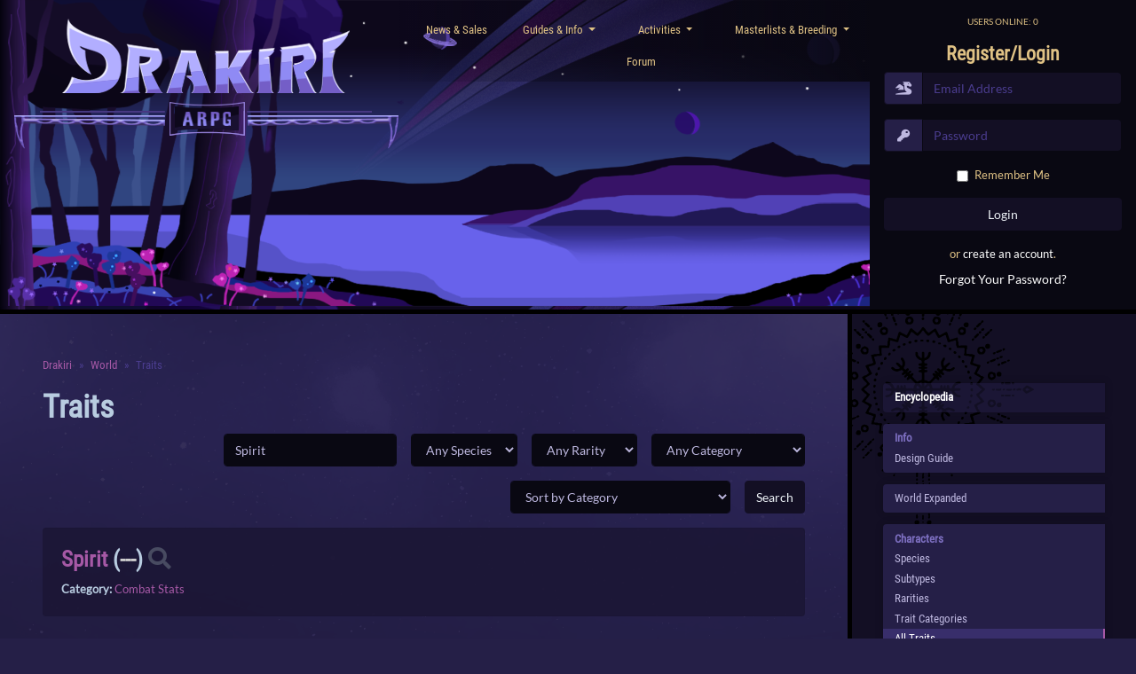

--- FILE ---
content_type: text/html; charset=UTF-8
request_url: https://drakiri.com/world/traits?name=Spirit
body_size: 4947
content:
<!DOCTYPE html>
<html lang="en">
<head>
    <meta charset="utf-8">
    <meta name="viewport" content="width=device-width, initial-scale=1">

    
    <!-- CSRF Token -->
    <meta name="csrf-token" content="Iwj0EvdMqJChH9vK2QQJkwBS8rKwpFjL80efde8f">
    <!-- ReCaptcha v3 -->
    <script src="https://www.google.com/recaptcha/api.js?render=6LfPvrcaAAAAAMUfssfOpbpJxN8SKGWTutGDUqMp"></script>

    <title>Drakiri - Traits </title>

    <!-- Primary Meta Tags -->
    <meta name="title" content="Drakiri - Traits ">
    <meta name="description" content=" A Lorekeeper ARPG ">

    <!-- Open Graph / Facebook -->
    <meta property="og:type" content="website">
    <meta property="og:url" content="">
    <meta property="og:image" content=" https://drakiri.com/images/meta-image.png ">
    <meta property="og:title" content="Drakiri - Traits ">
    <meta property="og:description" content=" A Lorekeeper ARPG ">

    <!-- Twitter -->
    <meta property="twitter:card" content="summary_large_image">
    <meta property="twitter:url" content="">
    <meta property="twitter:image" content=" https://drakiri.com/images/meta-image.png ">
    <meta property="twitter:title" content="Drakiri - Traits ">
    <meta property="twitter:description" content=" A Lorekeeper ARPG ">

    <!-- No AI scraping directives -->
    <meta name="robots" content="noai">
    <meta name="robots" content="noimageai">

    <!-- Scripts -->
    <script src="https://drakiri.com/js/app.js"></script>
    <script src="https://drakiri.com/js/site.js"></script>
    <script src="https://drakiri.com/js/jquery-ui.min.js"></script>
    <script src="https://drakiri.com/js/bootstrap4-toggle.min.js"></script>
    <script src="https://drakiri.com/js/tinymce.min.js"></script>
    <script src="https://drakiri.com/js/jquery.tinymce.min.js"></script>
    <script src="https://drakiri.com/js/lightbox.min.js"></script>
    <script src="https://drakiri.com/js/bootstrap-colorpicker.min.js"></script>
    <script src="https://drakiri.com/js/selectize.min.js"></script>
    <script src="https://drakiri.com/js/jquery-ui-timepicker-addon.js"></script>
    <script src="https://drakiri.com/js/croppie.min.js"></script>

    <!-- Scripts for wheel of fortune dailies -->
    <script src="https://drakiri.com/js/winwheel.min.js"></script>
    <script src="https://drakiri.com/js/tweenmax.min.js"></script>

    <!-- Fonts -->
    <link rel="dns-prefetch" href="//fonts.gstatic.com">
    <link href="https://fonts.googleapis.com/css?family=Nunito" rel="stylesheet" type="text/css">

    <!-- Styles -->
    <link href="https://drakiri.com/css/app.css" rel="stylesheet">
    <link href="https://drakiri.com/css/lorekeeper.css" rel="stylesheet">

    
    <link href="https://drakiri.com/css/all.min.css" rel="stylesheet">

    
    <link href="https://drakiri.com/css/jquery-ui.min.css" rel="stylesheet">

    
    <link href="https://drakiri.com/css/bootstrap4-toggle.min.css" rel="stylesheet">


    <link href="https://drakiri.com/css/lightbox.min.css" rel="stylesheet">
    <link href="https://drakiri.com/css/bootstrap-colorpicker.min.css" rel="stylesheet">
    <link href="https://drakiri.com/css/jquery-ui-timepicker-addon.css" rel="stylesheet">
    <link href="https://drakiri.com/css/croppie.css" rel="stylesheet">
    <link href="https://drakiri.com/css/selectize.bootstrap4.css" rel="stylesheet">

            <link href="https://drakiri.com/css/custom.css" rel="stylesheet">
    
                    <link href="https://drakiri.com/themes/1.css?y2muBzg1nJ" rel="stylesheet">
    
    <link rel="alternate" type="application/atom+xml" href="https://drakiri.com/feeds/news" title="drakiri ・ News">
    <link rel="alternate" type="application/atom+xml" href="https://drakiri.com/feeds/sales" title="drakiri ・ Sales">
</head>
<body>
    <div id="app">

                    <div class="row no-gutters justify-content-around" id="header" style="background-image: url('https://drakiri.com/themes/1-header.png?y2muBzg1nJ');">
                <a class="navbar-brand float-left" href="https://drakiri.com">
                    <img src="https://drakiri.com/themes/1-logo.png?y2muBzg1nJ" class="mt-md-3 ml-md-3 d-none d-md-block"/>
                </a>
                <nav class="col-md navbar navbar-expand-md text-light p-0" id="headerNav">
    <div class="container-fluid p-0 d-none d-md-flex">
        <div class="d-block d-md-none mb-5 col-12">
            <a class="navbar-brand float-left" href="https://drakiri.com">
            <img src="https://drakiri.com/themes/1-logo.png?y2muBzg1nJ" class="img-fluid" />
        </a>
    </div>


<!-- Left Side Of Navbar -->
<ul class="row justify-content-center navbar-nav mb-auto w-100 pt-md-3 pb-md-1 bg-very-dark-rtl text-center">
    <li class="nav-item px-md-3 nav-link ">
                <a class="text-light" href="https://drakiri.com/updates">News & Sales</a>
            </li>

    <li class="nav-item px-md-3 dropdown">
        <a id="browseDropdown" class="nav-link text-light dropdown-toggle" href="#" role="button" data-toggle="dropdown" aria-haspopup="true" aria-expanded="false" v-pre>
            Guides & Info
        </a>
        <div class="dropdown-menu" aria-labelledby="browseDropdown">
            <a class="dropdown-item" href="https://drakiri.com/info/about">                About           </a>
            <a class="dropdown-item" href="https://drakiri.com/world">                     Information     </a>
            <a class="dropdown-item" href="https://drakiri.com/info/Guides">               Guides          </a>
            <a class="dropdown-item" href="https://drakiri.com/info/terms">                Rules           </a>
            <a class="dropdown-item" href="https://drakiri.com/world/info/designguide">    Design Guide    </a>
            <a class="dropdown-item" href="https://drakiri.com/world/info">                World Expanded  </a>
        </div>
    </li>

    <li class="nav-item px-md-3 dropdown">
        <a id="activitiesDropdown" class="nav-link text-light dropdown-toggle" href="#" role="button" data-toggle="dropdown" aria-haspopup="true" aria-expanded="false" v-pre>
            Activities
        </a>

        <div class="dropdown-menu" aria-labelledby="activitiesDropdown">
            <a class="dropdown-item" href="https://drakiri.com/dailies">                   Dailies     </a>
            <a class="dropdown-item" href="https://drakiri.com/prompts/prompts">           Claims      </a>
            <a class="dropdown-item" href="https://drakiri.com/gallery">                   Gallery     </a>
            <a class="dropdown-item" href="https://drakiri.com/raffles">                   Raffles     </a>
            <a class="dropdown-item" href="https://drakiri.com/research-trees">            Research    </a>
            <a class="dropdown-item" href="https://drakiri.com/shops">                     Shops       </a>
        </div>
    </li>

    <li class="nav-item px-md-3 dropdown">
        <a id="nestingDropdown" class="nav-link text-light dropdown-toggle" href="#" role="button" data-toggle="dropdown" aria-haspopup="true" aria-expanded="false" v-pre>
            Masterlists & Breeding
        </a>

        <div class="dropdown-menu" aria-labelledby="nestingDropdown">
            <a class="dropdown-item" href="https://drakiri.com/users">                     User Index          </a>
            <a class="dropdown-item" href="https://drakiri.com/masterlist">                Character Index     </a>
            <a class="dropdown-item" href="https://drakiri.com/genos">                     Geno Index          </a>
            <div class="dropdown-divider"></div>
            <a class="dropdown-item" href="https://drakiri.com/drakiri/breeding">          Breeding Roller     </a>
            <a class="dropdown-item" href="https://drakiri.com/drakiri/random-geno">       Random Geno Roller  </a>
        </div>
    </li>
    <li class="nav-item px-md-3">
        <a class="nav-link text-light" href="https://drakiri.com/forum">Forum</a>
    </li>
    </ul>

<!-- Right Side Of Navbar -->
<div class="navbar-nav ml-auto bg-very-dark mb-3 mb-md-0">
    <div class=" h-100 p-3 text-center" style="min-width: 300px; max-width: 100%;">
        <div class="text-center small mb-md-3">
            USERS ONLINE: 0
        </div>
        <!-- Authentication Links -->
                    <h4>Register/Login</h4>
<form method="POST" action="https://drakiri.com/login" accept-charset="UTF-8"><input name="_token" type="hidden" value="Iwj0EvdMqJChH9vK2QQJkwBS8rKwpFjL80efde8f">
    <div class="form-group input-group">
        <div class="input-group-prepend">
            <div class="input-group-text"><i class="fas fa-fw fa-dragon"></i></div>
        </div>

        <input class="bg-dark form-control " name="email" id="email" required="required" placeholder="Email Address" type="email">
            </div>

    <div class="form-group input-group">
        <div class="input-group-prepend">
            <div class="input-group-text"><i class="fas fa-fw fa-key"></i></div>
        </div>
        <input class="bg-dark form-control" name="password" id="password" placeholder="Password" type="password" value="">
            </div>

    <div class="form-group">
        <div class="form-check">
            <input class="form-check-input" type="checkbox" name="remember" id="remember" >

            <label class="form-check-label" for="remember">
                Remember Me
            </label>
        </div>
    </div>

    <div class="form-group ">
        <input class="btn btn-primary btn-block" type="submit" value="Login">

    </div>
</form>

<div class="text-center">
            or <a href="https://drakiri.com/register">create an account</a>.
        <br>
            <small>
            <a class="btn btn-link" href="https://drakiri.com/password/reset">
                Forgot Your Password?
            </a>
        </small>
    </div>

            </div>
</div>

    </div>
</nav>
            </div>
        
        <div class="site-mobile-header bg-secondary">
            <a href="#" class="btn btn-sm btn-outline-light" id="mobileMenuButton">Menu <i class="fas fa-caret-right ml-1"></i></a>
        </div>

        <main class="container-fluid">
            <div class="row">
                <div class="main-content col-lg-9 p-3 p-md-5">
                    <div>
                                                                                                <nav><ol class="breadcrumb"><li class="breadcrumb-item"><a href="https://drakiri.com">Drakiri</a></li><li class="breadcrumb-item "><a href="https://drakiri.com/world">World</a></li><li class="breadcrumb-item active">Traits</li></ol></nav>
<h1>Traits</h1>

<div>
    <form method="GET" action="https://drakiri.com/world/traits" accept-charset="UTF-8" class="">
        <div class="form-inline justify-content-end">
            <div class="form-group ml-3 mb-3">
                <input class="form-control" placeholder="Name" name="name" type="text" value="Spirit">
            </div>
            <div class="form-group ml-3 mb-3">
                <select class="form-control" name="species_id"><option value="none">Any Species</option><option value="1">Drakiri</option><option value="10">Companion</option></select>
            </div>
            <div class="form-group ml-3 mb-3">
                <select class="form-control" name="rarity_id"><option value="none">Any Rarity</option><option value="11">Info</option><option value="8">---</option><option value="1">Common</option><option value="5">Uncommon</option><option value="6">Rare</option><option value="7">Legendary</option><option value="9">Specialty</option><option value="10">Magic</option><option value="12">Item</option><option value="13">Free</option></select>
            </div>
            <div class="form-group ml-3 mb-3">
                <select class="form-control" name="feature_category_id"><option value="none">Any Category</option><option value="23">Build Modifier</option><option value="22">Level</option><option value="24">Combat Stats</option><option value="26">Non Combat Stats</option><option value="25">Magic Path</option><option value="21">Geno</option><option value="1">Physical Traits</option><option value="11">Compound Modifier</option><option value="10">Coat Modifiers</option><option value="12">Base Coat</option><option value="5">Markings</option><option value="6">Mutations</option><option value="7">Abilities</option><option value="8">Faults</option><option value="27">Mentorships</option><option value="20">Other</option><option value="28">Inventory</option></select>
            </div>
        </div>
        <div class="form-inline justify-content-end">
            <div class="form-group ml-3 mb-3">
                <select class="form-control" name="sort"><option value="alpha">Sort Alphabetically (A-Z)</option><option value="alpha-reverse">Sort Alphabetically (Z-A)</option><option value="category" selected="selected">Sort by Category</option><option value="rarity-reverse">Sort by Rarity (Common to Rare)</option><option value="rarity">Sort by Rarity (Rare to Common)</option><option value="species">Sort by Species</option><option value="newest">Newest First</option><option value="oldest">Oldest First</option></select>
            </div>
            <div class="form-group ml-3 mb-3">
                <input class="btn btn-primary" type="submit" value="Search">
            </div>
        </div>
    </form>
</div>


    <div class="card mb-3">
        <div class="card-body">
        <div class="row world-entry">
        <div class="col-12">
        <h3><a href="https://drakiri.com/world/traits?name=Spirit" class="display-trait">Spirit</a> (<a href="https://drakiri.com/world/rarities?name=---" class="display-rarity" style="color: #D0D0D0;">---</a>) <a href="https://drakiri.com/masterlist?feature_id[]=419" class="world-entry-search text-muted"><i class="fas fa-search"></i></a></h3>
                    <div><strong>Category:</strong> <a href="https://drakiri.com/world/trait-categories?name=Combat Stats" class="display-category">Combat Stats</a></div>
                        <div class="world-entry-text parsed-text">
            
        </div>
    </div>
</div>
        </div>
    </div>


<div class="text-center mt-4 small text-muted">1 result found.</div>

                    </div>
                </div>

                <div class="sidebar col-lg-3 bg-dark row no-gutters justify-content-center align-items-top p-4 p-md-5" id="sidebar" style="background-image:url('https://drakiri.com/files/Theme-Images/Shape.svg');">
                    <div class="d-md-none col-12"><div class="d-block d-md-none mb-5 col-12">
            <a class="navbar-brand float-left" href="https://drakiri.com">
            <img src="https://drakiri.com/themes/1-logo.png?y2muBzg1nJ" class="img-fluid" />
        </a>
    </div>


<!-- Left Side Of Navbar -->
<ul class="row justify-content-center navbar-nav mb-auto w-100 pt-md-3 pb-md-1 bg-very-dark-rtl text-center">
    <li class="nav-item px-md-3 nav-link ">
                <a class="text-light" href="https://drakiri.com/updates">News & Sales</a>
            </li>

    <li class="nav-item px-md-3 dropdown">
        <a id="browseDropdown" class="nav-link text-light dropdown-toggle" href="#" role="button" data-toggle="dropdown" aria-haspopup="true" aria-expanded="false" v-pre>
            Guides & Info
        </a>
        <div class="dropdown-menu" aria-labelledby="browseDropdown">
            <a class="dropdown-item" href="https://drakiri.com/info/about">                About           </a>
            <a class="dropdown-item" href="https://drakiri.com/world">                     Information     </a>
            <a class="dropdown-item" href="https://drakiri.com/info/Guides">               Guides          </a>
            <a class="dropdown-item" href="https://drakiri.com/info/terms">                Rules           </a>
            <a class="dropdown-item" href="https://drakiri.com/world/info/designguide">    Design Guide    </a>
            <a class="dropdown-item" href="https://drakiri.com/world/info">                World Expanded  </a>
        </div>
    </li>

    <li class="nav-item px-md-3 dropdown">
        <a id="activitiesDropdown" class="nav-link text-light dropdown-toggle" href="#" role="button" data-toggle="dropdown" aria-haspopup="true" aria-expanded="false" v-pre>
            Activities
        </a>

        <div class="dropdown-menu" aria-labelledby="activitiesDropdown">
            <a class="dropdown-item" href="https://drakiri.com/dailies">                   Dailies     </a>
            <a class="dropdown-item" href="https://drakiri.com/prompts/prompts">           Claims      </a>
            <a class="dropdown-item" href="https://drakiri.com/gallery">                   Gallery     </a>
            <a class="dropdown-item" href="https://drakiri.com/raffles">                   Raffles     </a>
            <a class="dropdown-item" href="https://drakiri.com/research-trees">            Research    </a>
            <a class="dropdown-item" href="https://drakiri.com/shops">                     Shops       </a>
        </div>
    </li>

    <li class="nav-item px-md-3 dropdown">
        <a id="nestingDropdown" class="nav-link text-light dropdown-toggle" href="#" role="button" data-toggle="dropdown" aria-haspopup="true" aria-expanded="false" v-pre>
            Masterlists & Breeding
        </a>

        <div class="dropdown-menu" aria-labelledby="nestingDropdown">
            <a class="dropdown-item" href="https://drakiri.com/users">                     User Index          </a>
            <a class="dropdown-item" href="https://drakiri.com/masterlist">                Character Index     </a>
            <a class="dropdown-item" href="https://drakiri.com/genos">                     Geno Index          </a>
            <div class="dropdown-divider"></div>
            <a class="dropdown-item" href="https://drakiri.com/drakiri/breeding">          Breeding Roller     </a>
            <a class="dropdown-item" href="https://drakiri.com/drakiri/random-geno">       Random Geno Roller  </a>
        </div>
    </li>
    <li class="nav-item px-md-3">
        <a class="nav-link text-light" href="https://drakiri.com/forum">Forum</a>
    </li>
    </ul>

<!-- Right Side Of Navbar -->
<div class="navbar-nav ml-auto bg-very-dark mb-3 mb-md-0">
    <div class=" h-100 p-3 text-center" style="min-width: 300px; max-width: 100%;">
        <div class="text-center small mb-md-3">
            USERS ONLINE: 0
        </div>
        <!-- Authentication Links -->
                    <h4>Register/Login</h4>
<form method="POST" action="https://drakiri.com/login" accept-charset="UTF-8"><input name="_token" type="hidden" value="Iwj0EvdMqJChH9vK2QQJkwBS8rKwpFjL80efde8f">
    <div class="form-group input-group">
        <div class="input-group-prepend">
            <div class="input-group-text"><i class="fas fa-fw fa-dragon"></i></div>
        </div>

        <input class="bg-dark form-control " name="email" id="email" required="required" placeholder="Email Address" type="email">
            </div>

    <div class="form-group input-group">
        <div class="input-group-prepend">
            <div class="input-group-text"><i class="fas fa-fw fa-key"></i></div>
        </div>
        <input class="bg-dark form-control" name="password" id="password" placeholder="Password" type="password" value="">
            </div>

    <div class="form-group">
        <div class="form-check">
            <input class="form-check-input" type="checkbox" name="remember" id="remember" >

            <label class="form-check-label" for="remember">
                Remember Me
            </label>
        </div>
    </div>

    <div class="form-group ">
        <input class="btn btn-primary btn-block" type="submit" value="Login">

    </div>
</form>

<div class="text-center">
            or <a href="https://drakiri.com/register">create an account</a>.
        <br>
            <small>
            <a class="btn btn-link" href="https://drakiri.com/password/reset">
                Forgot Your Password?
            </a>
        </small>
    </div>

            </div>
</div>

</div>
                        <ul>
    <li class="sidebar-header"><a href="https://drakiri.com/world" class="card-link">Encyclopedia</a></li>
        <li class="sidebar-section">
        <div class="sidebar-section-header">Info</div>
                    <div class="sidebar-item"><a href="https://drakiri.com/world/info/designguide" class="">Design Guide</a></div>
            </li>
        <li class="sidebar-section">
        <div class="sidebar-item"><a href="https://drakiri.com/world/info">World Expanded</a></div>
    </li>
    <li class="sidebar-section">
        <div class="sidebar-section-header">Characters</div>
        <div class="sidebar-item"><a href="https://drakiri.com/world/species" class="">species</a></div>
        <div class="sidebar-item"><a href="https://drakiri.com/world/subtypes" class="">subtypes</a></div>
        <div class="sidebar-item"><a href="https://drakiri.com/world/rarities" class="">Rarities</a></div>
        <div class="sidebar-item"><a href="https://drakiri.com/world/trait-categories" class="">Trait Categories</a></div>
        <div class="sidebar-item"><a href="https://drakiri.com/world/traits" class="active">All Traits</a></div>
        <div class="sidebar-item"><a href="https://drakiri.com/world/frame-categories" class="">Frame Categories</a></div>
        <div class="sidebar-item"><a href="https://drakiri.com/world/frames" class="">Frames</a></div>
        <div class="sidebar-item"><a href="https://drakiri.com/world/status-effects" class="">Status Effects</a></div>
        <div class="sidebar-item"><a href="https://drakiri.com/world/character-categories" class="">Character Categories</a></div>
        <div class="sidebar-item"><a href="https://drakiri.com/world/character-titles" class="">Character Titles</a></div>
    </li>
    <li class="sidebar-section">
        <div class="sidebar-section-header">Items</div>
        <div class="sidebar-item"><a href="https://drakiri.com/world/item-categories" class="">Item Categories</a></div>
        <div class="sidebar-item"><a href="https://drakiri.com/world/items" class="">All Items</a></div>
        <div class="sidebar-item"><a href="https://drakiri.com/world/currencies" class="">Currencies</a></div>
    </li>
    <li class="sidebar-section">
        <div class="sidebar-section-header">Research</div>
        <div class="sidebar-item"><a href="https://drakiri.com/research-trees">Research Trees</a></div>
        <div class="sidebar-item"><a href="https://drakiri.com/research">All Research</a></div>
    </li>
    <li class="sidebar-section">
        <div class="sidebar-section-header">Recipes</div>
        <div class="sidebar-item"><a href="https://drakiri.com/world/recipe-categories" class="">Recipe Categories</a></div>
        <div class="sidebar-item"><a href="https://drakiri.com/world/recipes" class="">Recipes</a></div>
    </li>
    <li class="sidebar-section">
        <div class="sidebar-section-header">Levels</div>
        <div class="sidebar-item"><a href="https://drakiri.com/world/levels/user" class="">User Levels</a></div>
        <div class="sidebar-item"><a href="https://drakiri.com/world/levels/character" class="">Character Levels</a></div>
        <div class="sidebar-item"><a href="https://drakiri.com/world/stats" class="">Stats</a></div>
    </li>
    <li>
        <div class="sidebar-section-header">Awards</div>
        <div class="sidebar-item"><a href="https://drakiri.com/world/award-categories" class="">Award Categories</a></div>
        <div class="sidebar-item"><a href="https://drakiri.com/world/awards" class="">All Awards </a></div>
    </li>
</ul>
                </div>
            </div>

        </main>


        <div class="site-footer col-12 row no-gutters bg-very-dark text-light p-3" id="footer">
            <div class="col-md-auto h-100">
                                    <img src="https://drakiri.com/themes/1-footer-logo.png?y2muBzg1nJ" class="d-none d-md-block"/>
                            </div>
            <div class="col-md">
                <nav class="navbar navbar-expand-md justify-content-center">
    <ul class="navbar-nav mr-md-auto text-center ml-md-5">
        <li class="nav-item"><span class="nav-link">
            &copy; Drakiri v2.1.7 2026
        </span></li>
    </ul>
    <ul class="navbar-nav ml-md-auto mr-md-5 text-center">
        <li class="nav-item"><a href="https://drakiri.com/info/about" class="nav-link">About</a></li>
        <li class="nav-item"><a href="https://drakiri.com/info/terms" class="nav-link">Terms</a></li>
        <li class="nav-item"><a href="https://drakiri.com/info/privacy" class="nav-link">Privacy</a></li>
        <li class="nav-item"><a href="https://drakiri.com/reports/bug-reports" class="nav-link">Bug Reports</a></li>
        <li class="nav-item"><a href="mailto:" class="nav-link">Contact</a></li>
        <li class="nav-item"><a href="http://deviantart.com/" class="nav-link">deviantART</a></li>
        <li class="nav-item"><a href="https://github.com/corowne/lorekeeper" class="nav-link">Lorekeeper</a></li>
        <li class="nav-item"><a href="https://drakiri.com/feeds/sales" class="nav-link"><i class="fas fa-rss-square"></i> Sales</a></li>
        <li class="nav-item"><a href="https://drakiri.com/feeds/news" class="nav-link"><i class="fas fa-rss-square"></i> News</a></li>
        <li class="nav-item"><a href="https://drakiri.com/credits" class="nav-link">Credits</a></li>
        </ul>
</nav>
            </div>
        </div>

        <div class="modal fade" id="modal" tabindex="-1" role="dialog">
            <div class="modal-dialog modal-lg" role="document">
                <div class="modal-content">
                    <div class="modal-header">
                        <span class="modal-title h5 mb-0"></span>
                        <button type="button" class="close" data-dismiss="modal">&times;</button>
                    </div>
                    <div class="modal-body">
                    </div>
                </div>
            </div>
        </div>

                <script>
            $(function() {
                $('[data-toggle="tooltip"]').tooltip({html: true});
                $('.cp').colorpicker();
                tinymce.init({
                    selector: '.wysiwyg',
                    height: 500,
                    menubar: false,
                    convert_urls: false,
                    plugins: [
                        'advlist autolink lists link image charmap print preview anchor',
                        'searchreplace visualblocks code fullscreen spoiler',
                        'insertdatetime media table paste code help wordcount'
                    ],
                    toolbar: 'undo redo | formatselect | bold italic backcolor | alignleft aligncenter alignright alignjustify | bullist numlist outdent indent | link image | spoiler-add spoiler-remove | removeformat | code',
                    content_css: [
                        'https://drakiri.com/css/app.css',
                        'https://drakiri.com/css/lorekeeper.css',
                        'https://drakiri.com/css/custom.css',
                        'https://drakiri.com/themes/1.css?y2muBzg1nJ'
                    ],
                    spoiler_caption: 'Toggle Spoiler',
                    target_list: false
                });
                var $mobileMenuButton = $('#mobileMenuButton');
                var $sidebar = $('#sidebar');
                $('#mobileMenuButton').on('click', function(e) {
                    e.preventDefault();
                    $sidebar.toggleClass('active');
                });

                $('.inventory-log-stack').on('click', function(e) {
                    e.preventDefault();
                    loadModal("https://drakiri.com/items/" + $(this).data('id') + "?read_only=1", $(this).data('name'));
                });

                $('.spoiler-text').hide();
                    $('.spoiler-toggle').click(function(){
                        $(this).next().toggle();
                    });
                });
        </script>
    </div>
</body>
</html>


--- FILE ---
content_type: text/html; charset=utf-8
request_url: https://www.google.com/recaptcha/api2/anchor?ar=1&k=6LfPvrcaAAAAAMUfssfOpbpJxN8SKGWTutGDUqMp&co=aHR0cHM6Ly9kcmFraXJpLmNvbTo0NDM.&hl=en&v=9TiwnJFHeuIw_s0wSd3fiKfN&size=invisible&anchor-ms=20000&execute-ms=30000&cb=r7s8bvkh339x
body_size: 48332
content:
<!DOCTYPE HTML><html dir="ltr" lang="en"><head><meta http-equiv="Content-Type" content="text/html; charset=UTF-8">
<meta http-equiv="X-UA-Compatible" content="IE=edge">
<title>reCAPTCHA</title>
<style type="text/css">
/* cyrillic-ext */
@font-face {
  font-family: 'Roboto';
  font-style: normal;
  font-weight: 400;
  font-stretch: 100%;
  src: url(//fonts.gstatic.com/s/roboto/v48/KFO7CnqEu92Fr1ME7kSn66aGLdTylUAMa3GUBHMdazTgWw.woff2) format('woff2');
  unicode-range: U+0460-052F, U+1C80-1C8A, U+20B4, U+2DE0-2DFF, U+A640-A69F, U+FE2E-FE2F;
}
/* cyrillic */
@font-face {
  font-family: 'Roboto';
  font-style: normal;
  font-weight: 400;
  font-stretch: 100%;
  src: url(//fonts.gstatic.com/s/roboto/v48/KFO7CnqEu92Fr1ME7kSn66aGLdTylUAMa3iUBHMdazTgWw.woff2) format('woff2');
  unicode-range: U+0301, U+0400-045F, U+0490-0491, U+04B0-04B1, U+2116;
}
/* greek-ext */
@font-face {
  font-family: 'Roboto';
  font-style: normal;
  font-weight: 400;
  font-stretch: 100%;
  src: url(//fonts.gstatic.com/s/roboto/v48/KFO7CnqEu92Fr1ME7kSn66aGLdTylUAMa3CUBHMdazTgWw.woff2) format('woff2');
  unicode-range: U+1F00-1FFF;
}
/* greek */
@font-face {
  font-family: 'Roboto';
  font-style: normal;
  font-weight: 400;
  font-stretch: 100%;
  src: url(//fonts.gstatic.com/s/roboto/v48/KFO7CnqEu92Fr1ME7kSn66aGLdTylUAMa3-UBHMdazTgWw.woff2) format('woff2');
  unicode-range: U+0370-0377, U+037A-037F, U+0384-038A, U+038C, U+038E-03A1, U+03A3-03FF;
}
/* math */
@font-face {
  font-family: 'Roboto';
  font-style: normal;
  font-weight: 400;
  font-stretch: 100%;
  src: url(//fonts.gstatic.com/s/roboto/v48/KFO7CnqEu92Fr1ME7kSn66aGLdTylUAMawCUBHMdazTgWw.woff2) format('woff2');
  unicode-range: U+0302-0303, U+0305, U+0307-0308, U+0310, U+0312, U+0315, U+031A, U+0326-0327, U+032C, U+032F-0330, U+0332-0333, U+0338, U+033A, U+0346, U+034D, U+0391-03A1, U+03A3-03A9, U+03B1-03C9, U+03D1, U+03D5-03D6, U+03F0-03F1, U+03F4-03F5, U+2016-2017, U+2034-2038, U+203C, U+2040, U+2043, U+2047, U+2050, U+2057, U+205F, U+2070-2071, U+2074-208E, U+2090-209C, U+20D0-20DC, U+20E1, U+20E5-20EF, U+2100-2112, U+2114-2115, U+2117-2121, U+2123-214F, U+2190, U+2192, U+2194-21AE, U+21B0-21E5, U+21F1-21F2, U+21F4-2211, U+2213-2214, U+2216-22FF, U+2308-230B, U+2310, U+2319, U+231C-2321, U+2336-237A, U+237C, U+2395, U+239B-23B7, U+23D0, U+23DC-23E1, U+2474-2475, U+25AF, U+25B3, U+25B7, U+25BD, U+25C1, U+25CA, U+25CC, U+25FB, U+266D-266F, U+27C0-27FF, U+2900-2AFF, U+2B0E-2B11, U+2B30-2B4C, U+2BFE, U+3030, U+FF5B, U+FF5D, U+1D400-1D7FF, U+1EE00-1EEFF;
}
/* symbols */
@font-face {
  font-family: 'Roboto';
  font-style: normal;
  font-weight: 400;
  font-stretch: 100%;
  src: url(//fonts.gstatic.com/s/roboto/v48/KFO7CnqEu92Fr1ME7kSn66aGLdTylUAMaxKUBHMdazTgWw.woff2) format('woff2');
  unicode-range: U+0001-000C, U+000E-001F, U+007F-009F, U+20DD-20E0, U+20E2-20E4, U+2150-218F, U+2190, U+2192, U+2194-2199, U+21AF, U+21E6-21F0, U+21F3, U+2218-2219, U+2299, U+22C4-22C6, U+2300-243F, U+2440-244A, U+2460-24FF, U+25A0-27BF, U+2800-28FF, U+2921-2922, U+2981, U+29BF, U+29EB, U+2B00-2BFF, U+4DC0-4DFF, U+FFF9-FFFB, U+10140-1018E, U+10190-1019C, U+101A0, U+101D0-101FD, U+102E0-102FB, U+10E60-10E7E, U+1D2C0-1D2D3, U+1D2E0-1D37F, U+1F000-1F0FF, U+1F100-1F1AD, U+1F1E6-1F1FF, U+1F30D-1F30F, U+1F315, U+1F31C, U+1F31E, U+1F320-1F32C, U+1F336, U+1F378, U+1F37D, U+1F382, U+1F393-1F39F, U+1F3A7-1F3A8, U+1F3AC-1F3AF, U+1F3C2, U+1F3C4-1F3C6, U+1F3CA-1F3CE, U+1F3D4-1F3E0, U+1F3ED, U+1F3F1-1F3F3, U+1F3F5-1F3F7, U+1F408, U+1F415, U+1F41F, U+1F426, U+1F43F, U+1F441-1F442, U+1F444, U+1F446-1F449, U+1F44C-1F44E, U+1F453, U+1F46A, U+1F47D, U+1F4A3, U+1F4B0, U+1F4B3, U+1F4B9, U+1F4BB, U+1F4BF, U+1F4C8-1F4CB, U+1F4D6, U+1F4DA, U+1F4DF, U+1F4E3-1F4E6, U+1F4EA-1F4ED, U+1F4F7, U+1F4F9-1F4FB, U+1F4FD-1F4FE, U+1F503, U+1F507-1F50B, U+1F50D, U+1F512-1F513, U+1F53E-1F54A, U+1F54F-1F5FA, U+1F610, U+1F650-1F67F, U+1F687, U+1F68D, U+1F691, U+1F694, U+1F698, U+1F6AD, U+1F6B2, U+1F6B9-1F6BA, U+1F6BC, U+1F6C6-1F6CF, U+1F6D3-1F6D7, U+1F6E0-1F6EA, U+1F6F0-1F6F3, U+1F6F7-1F6FC, U+1F700-1F7FF, U+1F800-1F80B, U+1F810-1F847, U+1F850-1F859, U+1F860-1F887, U+1F890-1F8AD, U+1F8B0-1F8BB, U+1F8C0-1F8C1, U+1F900-1F90B, U+1F93B, U+1F946, U+1F984, U+1F996, U+1F9E9, U+1FA00-1FA6F, U+1FA70-1FA7C, U+1FA80-1FA89, U+1FA8F-1FAC6, U+1FACE-1FADC, U+1FADF-1FAE9, U+1FAF0-1FAF8, U+1FB00-1FBFF;
}
/* vietnamese */
@font-face {
  font-family: 'Roboto';
  font-style: normal;
  font-weight: 400;
  font-stretch: 100%;
  src: url(//fonts.gstatic.com/s/roboto/v48/KFO7CnqEu92Fr1ME7kSn66aGLdTylUAMa3OUBHMdazTgWw.woff2) format('woff2');
  unicode-range: U+0102-0103, U+0110-0111, U+0128-0129, U+0168-0169, U+01A0-01A1, U+01AF-01B0, U+0300-0301, U+0303-0304, U+0308-0309, U+0323, U+0329, U+1EA0-1EF9, U+20AB;
}
/* latin-ext */
@font-face {
  font-family: 'Roboto';
  font-style: normal;
  font-weight: 400;
  font-stretch: 100%;
  src: url(//fonts.gstatic.com/s/roboto/v48/KFO7CnqEu92Fr1ME7kSn66aGLdTylUAMa3KUBHMdazTgWw.woff2) format('woff2');
  unicode-range: U+0100-02BA, U+02BD-02C5, U+02C7-02CC, U+02CE-02D7, U+02DD-02FF, U+0304, U+0308, U+0329, U+1D00-1DBF, U+1E00-1E9F, U+1EF2-1EFF, U+2020, U+20A0-20AB, U+20AD-20C0, U+2113, U+2C60-2C7F, U+A720-A7FF;
}
/* latin */
@font-face {
  font-family: 'Roboto';
  font-style: normal;
  font-weight: 400;
  font-stretch: 100%;
  src: url(//fonts.gstatic.com/s/roboto/v48/KFO7CnqEu92Fr1ME7kSn66aGLdTylUAMa3yUBHMdazQ.woff2) format('woff2');
  unicode-range: U+0000-00FF, U+0131, U+0152-0153, U+02BB-02BC, U+02C6, U+02DA, U+02DC, U+0304, U+0308, U+0329, U+2000-206F, U+20AC, U+2122, U+2191, U+2193, U+2212, U+2215, U+FEFF, U+FFFD;
}
/* cyrillic-ext */
@font-face {
  font-family: 'Roboto';
  font-style: normal;
  font-weight: 500;
  font-stretch: 100%;
  src: url(//fonts.gstatic.com/s/roboto/v48/KFO7CnqEu92Fr1ME7kSn66aGLdTylUAMa3GUBHMdazTgWw.woff2) format('woff2');
  unicode-range: U+0460-052F, U+1C80-1C8A, U+20B4, U+2DE0-2DFF, U+A640-A69F, U+FE2E-FE2F;
}
/* cyrillic */
@font-face {
  font-family: 'Roboto';
  font-style: normal;
  font-weight: 500;
  font-stretch: 100%;
  src: url(//fonts.gstatic.com/s/roboto/v48/KFO7CnqEu92Fr1ME7kSn66aGLdTylUAMa3iUBHMdazTgWw.woff2) format('woff2');
  unicode-range: U+0301, U+0400-045F, U+0490-0491, U+04B0-04B1, U+2116;
}
/* greek-ext */
@font-face {
  font-family: 'Roboto';
  font-style: normal;
  font-weight: 500;
  font-stretch: 100%;
  src: url(//fonts.gstatic.com/s/roboto/v48/KFO7CnqEu92Fr1ME7kSn66aGLdTylUAMa3CUBHMdazTgWw.woff2) format('woff2');
  unicode-range: U+1F00-1FFF;
}
/* greek */
@font-face {
  font-family: 'Roboto';
  font-style: normal;
  font-weight: 500;
  font-stretch: 100%;
  src: url(//fonts.gstatic.com/s/roboto/v48/KFO7CnqEu92Fr1ME7kSn66aGLdTylUAMa3-UBHMdazTgWw.woff2) format('woff2');
  unicode-range: U+0370-0377, U+037A-037F, U+0384-038A, U+038C, U+038E-03A1, U+03A3-03FF;
}
/* math */
@font-face {
  font-family: 'Roboto';
  font-style: normal;
  font-weight: 500;
  font-stretch: 100%;
  src: url(//fonts.gstatic.com/s/roboto/v48/KFO7CnqEu92Fr1ME7kSn66aGLdTylUAMawCUBHMdazTgWw.woff2) format('woff2');
  unicode-range: U+0302-0303, U+0305, U+0307-0308, U+0310, U+0312, U+0315, U+031A, U+0326-0327, U+032C, U+032F-0330, U+0332-0333, U+0338, U+033A, U+0346, U+034D, U+0391-03A1, U+03A3-03A9, U+03B1-03C9, U+03D1, U+03D5-03D6, U+03F0-03F1, U+03F4-03F5, U+2016-2017, U+2034-2038, U+203C, U+2040, U+2043, U+2047, U+2050, U+2057, U+205F, U+2070-2071, U+2074-208E, U+2090-209C, U+20D0-20DC, U+20E1, U+20E5-20EF, U+2100-2112, U+2114-2115, U+2117-2121, U+2123-214F, U+2190, U+2192, U+2194-21AE, U+21B0-21E5, U+21F1-21F2, U+21F4-2211, U+2213-2214, U+2216-22FF, U+2308-230B, U+2310, U+2319, U+231C-2321, U+2336-237A, U+237C, U+2395, U+239B-23B7, U+23D0, U+23DC-23E1, U+2474-2475, U+25AF, U+25B3, U+25B7, U+25BD, U+25C1, U+25CA, U+25CC, U+25FB, U+266D-266F, U+27C0-27FF, U+2900-2AFF, U+2B0E-2B11, U+2B30-2B4C, U+2BFE, U+3030, U+FF5B, U+FF5D, U+1D400-1D7FF, U+1EE00-1EEFF;
}
/* symbols */
@font-face {
  font-family: 'Roboto';
  font-style: normal;
  font-weight: 500;
  font-stretch: 100%;
  src: url(//fonts.gstatic.com/s/roboto/v48/KFO7CnqEu92Fr1ME7kSn66aGLdTylUAMaxKUBHMdazTgWw.woff2) format('woff2');
  unicode-range: U+0001-000C, U+000E-001F, U+007F-009F, U+20DD-20E0, U+20E2-20E4, U+2150-218F, U+2190, U+2192, U+2194-2199, U+21AF, U+21E6-21F0, U+21F3, U+2218-2219, U+2299, U+22C4-22C6, U+2300-243F, U+2440-244A, U+2460-24FF, U+25A0-27BF, U+2800-28FF, U+2921-2922, U+2981, U+29BF, U+29EB, U+2B00-2BFF, U+4DC0-4DFF, U+FFF9-FFFB, U+10140-1018E, U+10190-1019C, U+101A0, U+101D0-101FD, U+102E0-102FB, U+10E60-10E7E, U+1D2C0-1D2D3, U+1D2E0-1D37F, U+1F000-1F0FF, U+1F100-1F1AD, U+1F1E6-1F1FF, U+1F30D-1F30F, U+1F315, U+1F31C, U+1F31E, U+1F320-1F32C, U+1F336, U+1F378, U+1F37D, U+1F382, U+1F393-1F39F, U+1F3A7-1F3A8, U+1F3AC-1F3AF, U+1F3C2, U+1F3C4-1F3C6, U+1F3CA-1F3CE, U+1F3D4-1F3E0, U+1F3ED, U+1F3F1-1F3F3, U+1F3F5-1F3F7, U+1F408, U+1F415, U+1F41F, U+1F426, U+1F43F, U+1F441-1F442, U+1F444, U+1F446-1F449, U+1F44C-1F44E, U+1F453, U+1F46A, U+1F47D, U+1F4A3, U+1F4B0, U+1F4B3, U+1F4B9, U+1F4BB, U+1F4BF, U+1F4C8-1F4CB, U+1F4D6, U+1F4DA, U+1F4DF, U+1F4E3-1F4E6, U+1F4EA-1F4ED, U+1F4F7, U+1F4F9-1F4FB, U+1F4FD-1F4FE, U+1F503, U+1F507-1F50B, U+1F50D, U+1F512-1F513, U+1F53E-1F54A, U+1F54F-1F5FA, U+1F610, U+1F650-1F67F, U+1F687, U+1F68D, U+1F691, U+1F694, U+1F698, U+1F6AD, U+1F6B2, U+1F6B9-1F6BA, U+1F6BC, U+1F6C6-1F6CF, U+1F6D3-1F6D7, U+1F6E0-1F6EA, U+1F6F0-1F6F3, U+1F6F7-1F6FC, U+1F700-1F7FF, U+1F800-1F80B, U+1F810-1F847, U+1F850-1F859, U+1F860-1F887, U+1F890-1F8AD, U+1F8B0-1F8BB, U+1F8C0-1F8C1, U+1F900-1F90B, U+1F93B, U+1F946, U+1F984, U+1F996, U+1F9E9, U+1FA00-1FA6F, U+1FA70-1FA7C, U+1FA80-1FA89, U+1FA8F-1FAC6, U+1FACE-1FADC, U+1FADF-1FAE9, U+1FAF0-1FAF8, U+1FB00-1FBFF;
}
/* vietnamese */
@font-face {
  font-family: 'Roboto';
  font-style: normal;
  font-weight: 500;
  font-stretch: 100%;
  src: url(//fonts.gstatic.com/s/roboto/v48/KFO7CnqEu92Fr1ME7kSn66aGLdTylUAMa3OUBHMdazTgWw.woff2) format('woff2');
  unicode-range: U+0102-0103, U+0110-0111, U+0128-0129, U+0168-0169, U+01A0-01A1, U+01AF-01B0, U+0300-0301, U+0303-0304, U+0308-0309, U+0323, U+0329, U+1EA0-1EF9, U+20AB;
}
/* latin-ext */
@font-face {
  font-family: 'Roboto';
  font-style: normal;
  font-weight: 500;
  font-stretch: 100%;
  src: url(//fonts.gstatic.com/s/roboto/v48/KFO7CnqEu92Fr1ME7kSn66aGLdTylUAMa3KUBHMdazTgWw.woff2) format('woff2');
  unicode-range: U+0100-02BA, U+02BD-02C5, U+02C7-02CC, U+02CE-02D7, U+02DD-02FF, U+0304, U+0308, U+0329, U+1D00-1DBF, U+1E00-1E9F, U+1EF2-1EFF, U+2020, U+20A0-20AB, U+20AD-20C0, U+2113, U+2C60-2C7F, U+A720-A7FF;
}
/* latin */
@font-face {
  font-family: 'Roboto';
  font-style: normal;
  font-weight: 500;
  font-stretch: 100%;
  src: url(//fonts.gstatic.com/s/roboto/v48/KFO7CnqEu92Fr1ME7kSn66aGLdTylUAMa3yUBHMdazQ.woff2) format('woff2');
  unicode-range: U+0000-00FF, U+0131, U+0152-0153, U+02BB-02BC, U+02C6, U+02DA, U+02DC, U+0304, U+0308, U+0329, U+2000-206F, U+20AC, U+2122, U+2191, U+2193, U+2212, U+2215, U+FEFF, U+FFFD;
}
/* cyrillic-ext */
@font-face {
  font-family: 'Roboto';
  font-style: normal;
  font-weight: 900;
  font-stretch: 100%;
  src: url(//fonts.gstatic.com/s/roboto/v48/KFO7CnqEu92Fr1ME7kSn66aGLdTylUAMa3GUBHMdazTgWw.woff2) format('woff2');
  unicode-range: U+0460-052F, U+1C80-1C8A, U+20B4, U+2DE0-2DFF, U+A640-A69F, U+FE2E-FE2F;
}
/* cyrillic */
@font-face {
  font-family: 'Roboto';
  font-style: normal;
  font-weight: 900;
  font-stretch: 100%;
  src: url(//fonts.gstatic.com/s/roboto/v48/KFO7CnqEu92Fr1ME7kSn66aGLdTylUAMa3iUBHMdazTgWw.woff2) format('woff2');
  unicode-range: U+0301, U+0400-045F, U+0490-0491, U+04B0-04B1, U+2116;
}
/* greek-ext */
@font-face {
  font-family: 'Roboto';
  font-style: normal;
  font-weight: 900;
  font-stretch: 100%;
  src: url(//fonts.gstatic.com/s/roboto/v48/KFO7CnqEu92Fr1ME7kSn66aGLdTylUAMa3CUBHMdazTgWw.woff2) format('woff2');
  unicode-range: U+1F00-1FFF;
}
/* greek */
@font-face {
  font-family: 'Roboto';
  font-style: normal;
  font-weight: 900;
  font-stretch: 100%;
  src: url(//fonts.gstatic.com/s/roboto/v48/KFO7CnqEu92Fr1ME7kSn66aGLdTylUAMa3-UBHMdazTgWw.woff2) format('woff2');
  unicode-range: U+0370-0377, U+037A-037F, U+0384-038A, U+038C, U+038E-03A1, U+03A3-03FF;
}
/* math */
@font-face {
  font-family: 'Roboto';
  font-style: normal;
  font-weight: 900;
  font-stretch: 100%;
  src: url(//fonts.gstatic.com/s/roboto/v48/KFO7CnqEu92Fr1ME7kSn66aGLdTylUAMawCUBHMdazTgWw.woff2) format('woff2');
  unicode-range: U+0302-0303, U+0305, U+0307-0308, U+0310, U+0312, U+0315, U+031A, U+0326-0327, U+032C, U+032F-0330, U+0332-0333, U+0338, U+033A, U+0346, U+034D, U+0391-03A1, U+03A3-03A9, U+03B1-03C9, U+03D1, U+03D5-03D6, U+03F0-03F1, U+03F4-03F5, U+2016-2017, U+2034-2038, U+203C, U+2040, U+2043, U+2047, U+2050, U+2057, U+205F, U+2070-2071, U+2074-208E, U+2090-209C, U+20D0-20DC, U+20E1, U+20E5-20EF, U+2100-2112, U+2114-2115, U+2117-2121, U+2123-214F, U+2190, U+2192, U+2194-21AE, U+21B0-21E5, U+21F1-21F2, U+21F4-2211, U+2213-2214, U+2216-22FF, U+2308-230B, U+2310, U+2319, U+231C-2321, U+2336-237A, U+237C, U+2395, U+239B-23B7, U+23D0, U+23DC-23E1, U+2474-2475, U+25AF, U+25B3, U+25B7, U+25BD, U+25C1, U+25CA, U+25CC, U+25FB, U+266D-266F, U+27C0-27FF, U+2900-2AFF, U+2B0E-2B11, U+2B30-2B4C, U+2BFE, U+3030, U+FF5B, U+FF5D, U+1D400-1D7FF, U+1EE00-1EEFF;
}
/* symbols */
@font-face {
  font-family: 'Roboto';
  font-style: normal;
  font-weight: 900;
  font-stretch: 100%;
  src: url(//fonts.gstatic.com/s/roboto/v48/KFO7CnqEu92Fr1ME7kSn66aGLdTylUAMaxKUBHMdazTgWw.woff2) format('woff2');
  unicode-range: U+0001-000C, U+000E-001F, U+007F-009F, U+20DD-20E0, U+20E2-20E4, U+2150-218F, U+2190, U+2192, U+2194-2199, U+21AF, U+21E6-21F0, U+21F3, U+2218-2219, U+2299, U+22C4-22C6, U+2300-243F, U+2440-244A, U+2460-24FF, U+25A0-27BF, U+2800-28FF, U+2921-2922, U+2981, U+29BF, U+29EB, U+2B00-2BFF, U+4DC0-4DFF, U+FFF9-FFFB, U+10140-1018E, U+10190-1019C, U+101A0, U+101D0-101FD, U+102E0-102FB, U+10E60-10E7E, U+1D2C0-1D2D3, U+1D2E0-1D37F, U+1F000-1F0FF, U+1F100-1F1AD, U+1F1E6-1F1FF, U+1F30D-1F30F, U+1F315, U+1F31C, U+1F31E, U+1F320-1F32C, U+1F336, U+1F378, U+1F37D, U+1F382, U+1F393-1F39F, U+1F3A7-1F3A8, U+1F3AC-1F3AF, U+1F3C2, U+1F3C4-1F3C6, U+1F3CA-1F3CE, U+1F3D4-1F3E0, U+1F3ED, U+1F3F1-1F3F3, U+1F3F5-1F3F7, U+1F408, U+1F415, U+1F41F, U+1F426, U+1F43F, U+1F441-1F442, U+1F444, U+1F446-1F449, U+1F44C-1F44E, U+1F453, U+1F46A, U+1F47D, U+1F4A3, U+1F4B0, U+1F4B3, U+1F4B9, U+1F4BB, U+1F4BF, U+1F4C8-1F4CB, U+1F4D6, U+1F4DA, U+1F4DF, U+1F4E3-1F4E6, U+1F4EA-1F4ED, U+1F4F7, U+1F4F9-1F4FB, U+1F4FD-1F4FE, U+1F503, U+1F507-1F50B, U+1F50D, U+1F512-1F513, U+1F53E-1F54A, U+1F54F-1F5FA, U+1F610, U+1F650-1F67F, U+1F687, U+1F68D, U+1F691, U+1F694, U+1F698, U+1F6AD, U+1F6B2, U+1F6B9-1F6BA, U+1F6BC, U+1F6C6-1F6CF, U+1F6D3-1F6D7, U+1F6E0-1F6EA, U+1F6F0-1F6F3, U+1F6F7-1F6FC, U+1F700-1F7FF, U+1F800-1F80B, U+1F810-1F847, U+1F850-1F859, U+1F860-1F887, U+1F890-1F8AD, U+1F8B0-1F8BB, U+1F8C0-1F8C1, U+1F900-1F90B, U+1F93B, U+1F946, U+1F984, U+1F996, U+1F9E9, U+1FA00-1FA6F, U+1FA70-1FA7C, U+1FA80-1FA89, U+1FA8F-1FAC6, U+1FACE-1FADC, U+1FADF-1FAE9, U+1FAF0-1FAF8, U+1FB00-1FBFF;
}
/* vietnamese */
@font-face {
  font-family: 'Roboto';
  font-style: normal;
  font-weight: 900;
  font-stretch: 100%;
  src: url(//fonts.gstatic.com/s/roboto/v48/KFO7CnqEu92Fr1ME7kSn66aGLdTylUAMa3OUBHMdazTgWw.woff2) format('woff2');
  unicode-range: U+0102-0103, U+0110-0111, U+0128-0129, U+0168-0169, U+01A0-01A1, U+01AF-01B0, U+0300-0301, U+0303-0304, U+0308-0309, U+0323, U+0329, U+1EA0-1EF9, U+20AB;
}
/* latin-ext */
@font-face {
  font-family: 'Roboto';
  font-style: normal;
  font-weight: 900;
  font-stretch: 100%;
  src: url(//fonts.gstatic.com/s/roboto/v48/KFO7CnqEu92Fr1ME7kSn66aGLdTylUAMa3KUBHMdazTgWw.woff2) format('woff2');
  unicode-range: U+0100-02BA, U+02BD-02C5, U+02C7-02CC, U+02CE-02D7, U+02DD-02FF, U+0304, U+0308, U+0329, U+1D00-1DBF, U+1E00-1E9F, U+1EF2-1EFF, U+2020, U+20A0-20AB, U+20AD-20C0, U+2113, U+2C60-2C7F, U+A720-A7FF;
}
/* latin */
@font-face {
  font-family: 'Roboto';
  font-style: normal;
  font-weight: 900;
  font-stretch: 100%;
  src: url(//fonts.gstatic.com/s/roboto/v48/KFO7CnqEu92Fr1ME7kSn66aGLdTylUAMa3yUBHMdazQ.woff2) format('woff2');
  unicode-range: U+0000-00FF, U+0131, U+0152-0153, U+02BB-02BC, U+02C6, U+02DA, U+02DC, U+0304, U+0308, U+0329, U+2000-206F, U+20AC, U+2122, U+2191, U+2193, U+2212, U+2215, U+FEFF, U+FFFD;
}

</style>
<link rel="stylesheet" type="text/css" href="https://www.gstatic.com/recaptcha/releases/9TiwnJFHeuIw_s0wSd3fiKfN/styles__ltr.css">
<script nonce="7BDU1hIJK2N1FUFXlQA9BA" type="text/javascript">window['__recaptcha_api'] = 'https://www.google.com/recaptcha/api2/';</script>
<script type="text/javascript" src="https://www.gstatic.com/recaptcha/releases/9TiwnJFHeuIw_s0wSd3fiKfN/recaptcha__en.js" nonce="7BDU1hIJK2N1FUFXlQA9BA">
      
    </script></head>
<body><div id="rc-anchor-alert" class="rc-anchor-alert"></div>
<input type="hidden" id="recaptcha-token" value="[base64]">
<script type="text/javascript" nonce="7BDU1hIJK2N1FUFXlQA9BA">
      recaptcha.anchor.Main.init("[\x22ainput\x22,[\x22bgdata\x22,\x22\x22,\[base64]/[base64]/[base64]/KE4oMTI0LHYsdi5HKSxMWihsLHYpKTpOKDEyNCx2LGwpLFYpLHYpLFQpKSxGKDE3MSx2KX0scjc9ZnVuY3Rpb24obCl7cmV0dXJuIGx9LEM9ZnVuY3Rpb24obCxWLHYpe04odixsLFYpLFZbYWtdPTI3OTZ9LG49ZnVuY3Rpb24obCxWKXtWLlg9KChWLlg/[base64]/[base64]/[base64]/[base64]/[base64]/[base64]/[base64]/[base64]/[base64]/[base64]/[base64]\\u003d\x22,\[base64]\\u003d\\u003d\x22,\[base64]/[base64]/[base64]/[base64]/CgMOgaRk3b8ODw5PDvsO3w5/CmsO6MGzCo0fDgcO/[base64]/Cp1Rhw5HCisKFPx7CjX85E1XCrcOJKMO1wrtyw5XDjsOLPgJaK8OsOUtWSsOEa3zDlCxBw6rCgU9IwrrCuhvCqw5CwqIBwrXDu8O3wpbCojsWQ8O4d8KtRwh3ZR/DoT7ChMKdwqvDozhjw6TDlsKsI8KqH8OzccOCwprCgGbDuMOqw6ZKw4Izw4fCrg7CiAUaLcOlw4LCucKtwqUzRsK4wrvDq8OtASPDmS3DgxTDgX0kXnLDqMOowqVuJE7Dr3JtKVwSwoNFw53CkTpNdcOtw45yUcKHZQIqw6AeZsK/w5sswokNBmpIZsOjwrl5fR/[base64]/CnytLwqp7w47CgsKaLmtywo8Sw4/[base64]/Dk8KJE3wow7/Cv0bCrsKowowKKcKjwrHDiMKNAD7DicKpFnTCqwAPwp/DihsHw49QwpwMw6gCw4XCnMONM8Kow7gNdRA7R8Odw4NIwq9OejxbIw/DiVrCs2Fowp/DoD1vSkA/[base64]/w7LDpsKiCsO+w5pXT1NpccKmVCbCnWLCvAHDhsK/YgwWwqR6w4Uow7DCijJxw4DCksKdwoEdNsOiwqvDqjYhwoZXFUvClkhZwoFRTEBcYwjCvAMBfRlSw5FiwrZBw6/ClMOsw4TDnWXDgDF7w4TChV9gXDLCmMO+dzUHw5khXhDCnsObworDrk/CiMKOw6hew7/DrsO8EsKrw48Sw6HDj8ONesKNB8Kmw7/Ckw7Dk8KWU8KHwo9Yw4g3O8OMw50gw6cMw47Dr1PDlnDCrl0/Y8KhVsKCcsKVw7wvTk8RAMKucXfDqw5FWcKRwp1jXwUZwr/[base64]/DmU4bwrjCjgIvCsORbsKOaEzClDbDvsKRPcK6wqjCp8O6IsK5DsKfJAA+w492wqfDjQpebMOiwog/[base64]/[base64]/CnsKvwq1BwoQCwqPDvcKVwr0bwodZwrzDgsK2w6LCuGnDl8K/UA1UAUFFwolEwrZOcMODw6jDrmcBJDTDqMKWwrRtwqovcMKQw5hjcGjClV4Lwrkrw43ChQ3DoHgxw4PDsCrCm3vCocKDwrYwKC86w59bL8KuYcKPw4HCsGDChErCixPDqcKvw47Cm8OLJcOeUMO/wrkywq0gSiRrQcOsKcO1wq0LZ2hqOFYCYsO2BXd6DinDhcK2w55/wrYZVjXDiMOjJ8ORKMKEwrnDrcKRKndxw5DCpFRQwotxUMKNbsKRw5zCrVfCqcK1R8KGwodVbxrDvsOBw75iw44Gw5PCg8OUVMK/SypSZ8Kow6jCucO2wp4dccOMwr/ClsKrdEFGccK2w5gVwqZ8X8OAw44ew6kURcOWw60swoN9J8KUwq89w7fDojXDlXLCu8Krw6A/wrfDiGLDvkh+Q8Kew7Rswo/ChMOow4XCn0HCksKIw6xFQUzClsO6w7rCmljDhMO6wqzCmzfCpcKfQcOWZEcdH3vDsRbCosKYccKaOcKeYRFaTiZkw7kfw7zCs8KAGsOBNsKqw7dSdCRTwqtSPD/DjjRoaV/CixrCisKgwoDCscO7w4FVJGPDu8K1w4fDvkkJwpc4L8Kmw5PDoBzDjAdxO8O6w5ZxIEYAHMOrM8K1XzDDlCPDmxp+w7TCjWZiw6XDtAZ8w7nClRMoezYrEF7CiMKFKjNRcsKEUiEswqZcJw0dZlgiTEUJwrTDk8Kvw5zCtnrDnQcwwrA/wobDuG/CncOOwrkAJHBPAsOfw6jCn0xBw6DDqMKNZnTDrMOBM8KwwrQWwrPDqksAbQlzFkDClEZaD8OSwpV7w4l2woxwwq3CssOGw45lVkwSPsKhw4oSXcKvV8O6JkTDlkQ2w5PCtH/DrsKwVmPDkcO7woLCjnQlwo/CmsKRfsKhwqvDsGpbIhvCp8OWw6LCh8OlEBF7Xy0ma8KswpbCr8Kfw73CmmTDmRHDncKGw6HDnE1lb8K3Y8OkQEJRWcORw7omwpA/SmrDo8OqEzlIBMOpwr3CgzZsw6hnKFQ8YGTDrGbCkMKJw6PDhcOOPiXDosKkwpHDhMKZFAtvKAPCl8OPdh3CiisJw71/[base64]/CuMO0GhtRWAHCkV/Cr3PDlMKteMOOwpPCtcO/[base64]/w4HDgMKxwpLCl8OIw7MFw7FOw5rChGzCucKcwpzCkD/DpsOww5MuccKtUxvCgcORFMK9UMOXwo/[base64]/DlcKBccKcwrrDlwbCl8O4ZsKaa2vChxDDq8O4KgLClgPDtsKTWcKRCVdrQntSOlXCncKLw5kIwpJlei1Iw7rCp8K6w4PDqsKYw7HCpwMMIcOHbwnDsggWw5/CvsOASsOawpTDpADDhMKqwqRjP8KowqrDr8OhfSpPbcOVwr7DoWIoch9Zw6jCncKBw6gdfjTCkcKqw6fDo8KTwqDChzQjw7Jlw7DDuB3DvMO6Pm53J0k5w45Ec8KXw653clDDicKUwovDvmklE8KKLMKCw6cKw5BuQ8K/MU7DoRAJIsOVw4xaw45AWn87woY0bg7DsW3DpMKCwoYXHMK8VFTDpMOtw73CugTCr8Ktw67CpsO3XcOSLVTDt8Kuw7jCmEYEZ2fCok/DiCbDmMOmdkRuAcKXMsOMD3E+MQAqw6waQg/CgGxHCWVjBMOQQS3CqsODwpvDhnQYCMOLfyXCpALCgMKxPjdYwp5yLGzCtn4Ww4TDkhjDlsKjVT/DtsOMw4c/FcOMBcOmPW/Cqj1Kwq7CnhjDp8KRw7HDjMKAGF1nw5p5w74xDcKyHsOkwpfCjG5BwrnDiw9Nw5LDt2PCoUUNwpsFIcO/dcKzwrgyK0rDnjg9c8KQWFvDn8Kxw5x4w41JwrYvwpfDhMONw47CmFPDlHFHGsOBT3hXXELDpXlewq7CmFXCosOAAzx5w5IlI3hew5zCrsOJIE/CikgvSMO2D8KaCcKmWcO8wpcrwp7CryQzYGnDh1jDrFLCsl5lX8KPw7RGM8OxP2MEwonCu8KoOlxpSMOZJcOdw5LCqT7Dlz8uKSBuwp3CmhXDpUfDq0tcCDVPw6HCu2DDo8O0w48yw5hfAX5Sw5IECSdQE8OVw7Ufw7QHw7F1woLDoMKZw7TDhQPDhg/[base64]/DsMKXwrTDkAQ5w5BYWmdbAsOjw5vCr3EZccKcw6TClXhIM3zCjRIsWMO3I8KBZTnDhsOMQ8K9wroYwr/DjxHDvRQIBCEeG3XDpsKtFUPCtMOlMsOVBzh1bsKrwrF2WMKUwrQbw63Cr0DCtMKfcTvCli3DsUXCosOyw5lsesKSwqDDtMKFEMOew5PDt8OvwqtewoTDlMOpO2tlw6HDvkY1fSXCr8ODHcOZJxQLQcOUKsK8VX4Rw4QKLA3CkgrDvlXCrMKpIsO/[base64]/DhMOgU8KhNMKTw5wlw4HDsVHDg3YGQMKuSsKfCVZoOcKyZsKnwr0YNsKNV3/DicOAw7zDucKTNULDoE4FSMKALAfDlcOAwpQyw5BtCwsrf8O+HcKNw6/CgsOlw4nCg8Knw5fCiUDCtsKMw7YDQx7CuH/DosKhLcO4w4fDlF52w63DoxwFwrDCtQnDjBgrUMOAwo8cw4hTw4LDvcObw7fCvzReQj/DisOCWEJAWMKkw7ZiAm/[base64]/DvgLCssOaWhnCqR1swop8EMOQGgfDrRjCiyh6EcOHVwjDsU0zw4bCjwJJwoLCiznConBwwokCUgosw4JGwrZZGwzDjFg6WcONw7kbwpLDhMKvAcKgUsKPw4LDpMOZfm1kw4jDgMKrw6tPw4/[base64]/wq7DiExUw7EYWcOwwp7DhMOAZ8OsfMOOaDLCtcKMTsOpw41Rw5ZcIFI+dsKxw5PCkmbDunnDqEjDisOawpRzwqJpwprCglROJGJ+w4NJTxbCrCQeVgHDmRbCtGJYCQcpWn/Co8OeBMOacsOpw6nDqCXDmcK1NcOow4B3UMOVR1fCvMKsHUNaM8KBLnDDocO0fzjClcK5w6LDusOlJ8KDMMKHdnFGHCrDtcKBJAHCqsKcw7vCmMOYeCfCvSEpF8KBHx7CoMORw44XNsKNw4hPDMKbJsK1wqvDscO6wqHDscOnw5pWf8Oawpg/[base64]/w7bDoSjDp8K7wo7DizUXLMOqw5dqwrohw75Hwp04wpxNwq9KAVFPEsKjbcK8w41db8KewobDrsKGw43Dl8KiAcKWJwDDqcKwdgV9NcOTUjvDo8KnTcOJNARlFMOqK2QtwpjCvzkBC8O6wqQkw7vCn8KOwr7CssKww5rCpkXCh0HCjsOqDgAibyMKwqrCkW/DtU/CmAnCssKtw7Iewpkrw6J7cE5sVTDCt1ArwoIAw6gJw4XDhwnDti3Dr8KcKlF2w5zDp8OZw4HCqhzCr8O8dsOQw5pgwps/WyheVcKaw47DlcOUwqrCn8O1EsO5dBXCvUVAwpjChMK5LMOzwro1wqVcL8KQw69geiXDosOcwoocb8K7My/Ds8OwWSQ0SHsfWWHCunpkK0fDscOBDU5qPMOKVcK1w57Cu2LDr8OWw4waw5vCgivCosKhNVPCjsOCZ8KmDn7DnGXDmks9wptEw4t9wrXCpH7CgsKEXCfChMKyKBDDqjHDsB4/wpTDvFwOwqsDwrLDgm0zw4UResKTWcK/w5vDiWYnwrnDmsKYW8OgwoEuw6ZjwqTDvC08PFHCv3PCscKvw4TCtnbDqnk6V188NMKHw7JkwqnDu8Oqw6jCpFzDuDlOwr9BJMKNwrvDhMKiw5vCrRoswodaNsKjwqbCmsOpK3U/[base64]/[base64]/ClMOuZ00TFsOgwqUFwrTDpR99YFpFwr46wpAlHX4Pb8ODw4g2VkDCi1XCkxkbwo7DosO2w4o/w43Drh1gw7/CpMKSRMOxIWA/WW8pw67CqQbDnHA5fhDDs8OWZMKQw6Jww4JaPMKywqvDkQDClBtTw6YUWMOad8KJw4TCgXJFw7lXYk7DtcK0w7fDv0PDoMK0w7ptw71PMEnCvDADNxnDjXjClMKcWMKOC8OHwozCvMOFwpRqb8O7wp9WekTDjcKMAyfCshR7K3vDqMOQw7/DqcOWw6ciwp/[base64]/ChsKeIkQAwo3CiXvDggvDsG08eMO7aUVsO8Krw4HDuMKNT33CjDTDvBHCrcKZw5l6wog9ZcKAwq7DssOKw4E6woF2CMOQEl9owoUGWGLDq8O1fMOkw5/CkE4uMivDjS3DgsKiw5/[base64]/W0kkw4pIMnLDsQFiw5ceAcOrw4vCn1fDpcKhw5VQw6fCksO2EsOxeUfCiMKgw5XDs8OgTcObw7LCn8KkwoMSwrsnwr4/wpzDisOewpNBw5LDksKWw5PCkAdhG8OrS8ObQXXDhzcMw4zDvlclw7DDmXNuwoM6w4fCvx7Cu3VaEcOIwrZvHMONLcKZNsKwwrAdw7rCsSXCocOeIVE8HxjDokXCrgUwwqt4ecO+G34kasOzwrfCt39fwro3wr/[base64]/Du8K/w4lADcOEFhIyw4HCkk/Drz7Dm8O0YcODwqHDmT84RiTCkDHDlSXCvnc4J2zDn8Oww5whwpXDgMOoX1XCsmZHClvClcKww5jDmBHDj8OLMlTCkMOEBCNUw5dmw4fDpMKZbEfCicOMCgkcfcO4OAPDsjDDhMONTEjCmDNlD8K0wq/CpMK5b8KIw6/CjRoJwptKwrJPOT/Cl8O7A8KKwr8XHEx9dR9nOsKlJHhEFgvCpz9LPgN4wq7DqADDkcKHw4rDssKXw4tcBQjCrsKyw4UIWB/Dq8OYQjtfwqIhK09rNcObw5bDmMONw71kw7ILbRPCnkJ0FsKew6F8T8Kqw5w4wpBoRsK8woUBNSEVw5VhUMKjw6Z4wr/CosKeZnLCrMKUFRspw7Zjw7hMRCHCnMO3NEHDnRsSGB4bVCouwqdCRwbDtjfCs8KBKjBlKMKMOcOIwpVKQRTDqFnCtmATw74pQlbDmcONwobDgi/Dl8OIUcOLw7IEEGIILzXDhGBEwqXDj8KNWgDDsMK5Ohl7PcOHw5rDpMK9w5PCiRDCs8KcH1LChcO8w68Zwr3Cnj/CtcOsC8K2w6MWJEcYwqbChzRVaRPDpEYkRgIrwr0Mw7PDvMKAw7AgIhUFGw91wrjDr0jCgGQUBcOMFjrDuMKqZg7DqkTDtsKYZ0dgd8K+woPCn1Q2wqvDhMOpcsKXw4rCl8OHwqBAwrzDi8KEeh7ChBRSwp/DrMOnw6c8e1/DusO4ZcOEw7g1NsKPw7zCqcOBwp3CjMOpBsKYwqnDjMORMVwZcFEXEE9Vw7EjFEZYH3E1PsKTM8OGZm/Dh8OHF2Qww6DDux3ClcKBIMOuVcOPwpjCsVsLTBNJw5JCOcKxw5BGJcOww5XDnWDChig8w5DDqmdDw5NJK3Nsw4PClcO4HU3DmcK8DcOEQ8KwX8OCw47Di1TDmcK6QcOOL17CrwzCrsOgw4bChy1vWMO4w5xqA1xmU3TCrkkRe8Omw6J1wrkrTE/DiETCkm0nwrlVw4jDhcOrwqDDoMOuDAlxwq1AX8K0ZmoRM0PCqmVdciprwo8/[base64]/w6rDrcKRGyrCp8OyYB/DpmjDtcK8FmBuw5oEwq1nw69rw47Cnysnw4AYDcOMw7ESwp/Dlwk0bcOIwqbDqcOEFMOte05MKHojUhbDlcOPY8OzMMOWw5stdsOEG8O7a8KgLcKJwoDChVDCnANcaFvCscKQZ2vDj8OWw5nCncOCeSvDm8OEUw9ERHPDnG5bworDqcKtU8O2ccOww4PDkSLCrmAGw6fDjsKQADzDpUUKcwXCj2YSFzBvf2/[base64]/[base64]/DkDk+wot6w611WiPChR5qIMOQdxITfyTDgsKHwpHDoGTDsMO7w71aFsKEIsKjwpY7w5jDqMKkPcKjw4sTw7EYw7oDWGHDp2Viwq8Ww40fwrPDsMO7L8K6w4LDuBYTwrMZXsOmGgjChThgw54ZF2hrw43Cr3VCfMKnQMKRV8O3FsKXQEDCqCzDrMO2AMKWAi/[base64]/[base64]/[base64]/[base64]/dMOpKMKYWwwmDsKCw4fCuwRfdlDDp8OLNRRePcKGe0Eswql6dFnDkcKnP8K+RjvCsy3DrFcdMsOlwrwHTyskOFzDnsOGHnHCicOrwrhCP8K/wqfDmcOoZ8OPScKQwozCp8K7wpDDmBZzw6LCscKKSsKkWsKPZsKzCHjCjS/DhsOcDcODMj0bwoxPw6vCpFTDnGcOIMKUJmbCjXgawr8UIxzDpivCiUTCk0fDnMKZw7rCgcOHwqXCuD/Dn0rDosO1woViJMKew70/w4jCpW1Gw59PKwnCo0LDjsK/w78bA2bCtwjDhMKbSVLDh1YbcXAhwos2CsKbw6HCpsOcYsKfQAtbZyZmwrNmw4PCkcO9DllsYcKWw6Q2w69FY10FHS3DusKSVz4gdAHDmcOYw4PDnk3DuMO8ey1lLCfDiMORMTLCvsOww4rDsgbDkiA0IMKFw4luw6rDoiEiwo/[base64]/ChMK5w6HDiMOFw6IFGVPDuV3CvcOzDHHCpsK1w4zDvhnDoVXChMKEwqhRHMObC8OVw5jCh3TDjxVowo/DgcKJXMOyw57Co8OQw7t2RsOgw5/Du8KIA8Owwp5MRMKKbSfDp8Khw47CvRsQw6fCvsOJXhjDlD/[base64]/el3Du8K1P8Ofw7RJw59Gw4dcdQkFU1vCh8OPwrDCn34HwqfCtxnDiT/Dh8KOw6EKEU8mcsKBw6XDpMOSYMK1w6YTwrsQw6oCF8K+wr08woUWwoMdAsO9FyR/fsKFw6wOwonCscO3wrkow7PDqgDDmh3CoMOVI35nB8OgbsK0Y0wTw6dswrxQw5UUwq4FwojCjgDClsO9KcKWw4xgw4vCr8KKa8KDw4LDkQBhVBfCmmzDn8KTXsOxN8OFZTwUwpdCwovDlHtfwqnDoksWUcOrUTDCv8O1KMOefCBJFsOkw5oTw7sdw6LDlQfDrDJlw50/ZWvCmMOKw7rDhsKAwqIdRgoBw59uwr7DusO/[base64]/CvHs+w6vDmMOXMBbClcO+w7DDr8OnwrDCrknDvcKKccONOMKTwq/[base64]/PDLCpD9nTCHDlwDDt1Rmw6PDiTRPw4rCs8OJS3N9w6DCpMOtw7xRwrVkw7RuDsOywqPCtjXDtVrCp3dFw4HDuVvDpMKCwrYVwqESZMKywr/Cn8ODwodDwpoHw7/DljXCtCNgfifCucONw5fCscKbF8O6wrnDtGPDhsOzZsKNG3c6w5DCq8OJOQssbsK5VzcEwr1+wqoBw4UZf8OSKH3Cj8KLw70SbsKBZCR/w7V5wqTCohhWWMO/FVLCqMKAOgfCr8OlOiJ+wp1hw6MHdsKXw7PCocOoJsOqfCkEw7nDoMOew7FSNcKLwowqw5jDriIkfcOcewnClMOvdlbDoWfCtFPCrsK0wrjDu8KFDjvChsOQJg8Awo4jFSIrw7QCD0/DkAfDihojKsOae8KIw6DDnV7DucOPw7bDgVjDrEHDtVnCvsKUwohuw6RENWEUPsK3wovCqifCj8OIwp3CpRpIHW17ej/DmmNTw4HDlgRFwoVmB0TCnMK6w4TDhMO5Q13CiQ/[base64]/[base64]/[base64]/E8K+w58HwrssworCrcKJw44+GTDCu8OMw5k7GUzDnMKdw6jCj8KswrF+wpFJB1DDhyzDtB7CocOHwozCp1A4XsKCwqDDmSBoDT/CvBwLwqA7DsKIQgJZeG/CslgYw7cewqHDglPChm8iw5QBNnXCgSXCrMOrwrBANELDj8KYw7fCmcO4w5UgWsO9f2zDp8OeHwtLw5Y7aDRdbsOBCsKBO2bDkzojBlvCtG9ow7ZcJ0LDssOsLsK8wpfDom/DjsOAw7bCocKsJ0powrXCgMKyw7k+wppyLsK1OsORN8OCw658wo/Djz3CrcKxB1DCjzbCvcKTd0bDhMOpVcKtw7DCr8O0w6w3wq1SPXvCvcK6ZzocwqrDii/DqwTCn1MLTHINw67DiQoPaVvCiW3DhsOpLTh0wrAmICgmWsK9ccOaZlfCmXfDosOMw4wAwpYFdF9tw60Fw5rCuh3Cn0owOsOQDVE9wplOWsKhGsOhw63CqhcUwrJDw6XCo0rCjk7DkMO/O3/Dpz/[base64]/woIUQsOGVmQPw5IxKcOyMwEsw4fCgcKFw4fCnsKrw50DHsOewr7Dkg3DkcOaXsKuGzXCvcKSXzTCtsKkw4F/wpPCiMO3wpEPEhzCmsKcUhkWw5DCtSpOw4HDjzhWcn0Gw41XwqxmQcOWIibCoX/Dj8KgwpfChkVtw4HDhsKRw6DCgsObbMOZdnXDhMKEwpjCtcO+w7Ryw6XCqwUKWU9Tw6TCucKeci9nD8Ojw6QYRWXCi8O8FnnCqUVrwok8wopew7BkOi86w4/DhsK/fD3DkzQSwobCuA9RFMKLw6TCrMKow51Hw6ttTcONAm3CoibDqm8jQcKJwo8rw77DtxA9w4BdRcKEw4bCgMKzVXjDiGYFwrXCpHkzwrtLTgTDpn3CmMORwoXCs37DmjbDmAV9asKQwr/[base64]/[base64]/Csi3DiB4zwqIJQ15gw41Bwr7CvHnDtzkVMGtQwqbCucKRw5wwwpFmMMK/wp8uwpzCj8K0w4XDsz7Dp8Orw7LCj00KMR/Cs8Olw7hDLMOmw6JCwrDCoCtaw4liTVN4McOFwrdOwpHCucKHw5xRcMKVLMO4dsKsHldBw4sCw5LCrsOEw6nCjXPCowZMOHo4w6jCuDMuw4FzI8KFw79wacOaGUZDanBzUsKyworCjCJPBMKIwo05ZsKLAMK4wqDDg3low7PCoMKEw4lAwo4bfcOvwp/ChQDDmMKcw47DjcO2UMOGVjrDhA/[base64]/DvsKMwqx3YcK5w7zDok3DqQ3Cng4hw7fDqjbDuSwMG8K8TcKFwr/Cq37DpQbDhMKRwoEUwotJW8OBw58fw60gZMKTwoMdD8OnZwBgHcO+HsOKVh1vw5wcwrTCjcOVwr9dwpjCjxnDkjhiQRPCjT/DsMKew4klwprDtBbCjyp4wrfCvcKHw7LCmQAVwpDDhl/Ck8KxZMKCw7DDpcK5wqfDn2oWwoRGwo3ChMOZN8K/woDCjRAyNw5TDMKZw7xRXAsXwp9HR8Kyw7bDusOfCRHDn8OjZMKLUcK8Nk5qwqzCk8KzeF3CkcKQaGTCo8K9RcOLw5F/bgXChsO6wq3Dj8KHcMKJw40gwpRRBgEzOX5JwrzCo8OVZ0VlM8Ksw4/CvsOOwpx/wovDklB3e8KYw61nMzDDqsKyw6fDpyTDvgvDocKFw6RNcTdyw5EUw6jCjsKdwpMDw4/DqjwLwrrCuMO8HB1PwqNhw4cTw5obw7wpDMK1wo5GRzVkK2LDqhVHF0J+w43Cn2F4FGrCnxTDqcKLJsOxQ3jDnH5/GMKCwp/Clis+w5vClQ/CsMOAdcKTdn4/e8KVwqsxw7wLN8KrXcOzYC7DocK9EVszwrXCsVl4GsOzw6fCg8Orw67DoMO0w7Vbw4UVwrBJw6xTw4zCs1JPwq1uEAHCnMOFesOawrxpw7XDmh1Ww7p5w6fDnkbDlTXCh8KlwrtjIMOpFsKsGxTChMOJVcKWw51aw4TCkzNjwqs/[base64]/CmcK8J8K8IArDtXIyOQ7CnsO+a2FWWsKfCm7Ds8KPIsKpUS3DrktQw73CmcOhW8Ojwo/DkC7CkMKzT0XCrENGw59Uw5ZcwqNybsOIGXYQVDQ5w7UMJB7Dq8KEZ8O8woLDnMKTwrtIGiHDt0nDvh1WfhLDocOuKcKuwrUcYcK2PcKhbsK0wr41egkVVh3CrcK5w586wr/Dm8K+wpw1wqdTw6FdEMKTw407R8Kfw5UhIUnDkhdSBGzCqR/CrDI6wqHCnwnClcKNw77DhGYbZ8KAflU7SMO9c8K1woHDq8O3w6w+wr3CrcK0XhDCgF1aw5/DkGhSIsKaw5kCw7nCsQvCswdrXD5kw6DCg8OFwoRgwqk9worDscKUBnXDp8KawpYAwp4HScOMXhPCt8OlwqDCm8OUwqDDkjgMw6TCnRA/wrofABzCvsO2CwVqYwoEEMOXTMOfPmRxGcKxw7bDl2JzwpIYP2HDt0Zkw6TCh1zDk8KpPThEwqrCgXFVw6bClwVjPlvDoC/DnynCjMKEw7vDh8ORYCPClyfDisKbIWoSw73Cul1kwrMUbMKwHcOuZDInwpltWcOGCi4bw6wBwrzDnsO2OMKicC/ChybCr1fDozvDl8Ovw6vDgcOZw6J5RsO5fQ1dTgwPOgzDjRzDnCnDilDDq2dZCMKgMMOCwrHCqyLCviHCjcKhGULDtsO7fsKZwpTDo8OjTMOnEcO1w4sLI28Vw6XDrH/CqMKxw7bCugnCmFXCljd4wrLCncONwqIvY8K2w6PCuxXDhMO3PlvDrMONwrp/BxdMTsKeA1w9w5NNe8Oswq7CucKdLcK1w53DjsKTw6rCgxNrwqhUwpkDw6fCncO7WjTCu1jCq8KxZRY6wr9Dwo1UJ8KmADECwrnCt8Ouw7k6PQQFacOzQ8OkUsObYn4fw6xEw513bsKzXMOJeMORc8O0w7Jxw4DCisKRw7/Dr1gHJcOdw7YTw7fDn8KlwollwrpxNApEbMOWwq40wq4oRyfDg33DsMOwFTzDl8OuwpLCuz/[base64]/w4jDjcONw5whw4NtTcOww6lSGMOgdcOnwp/CvCYOwpDDnMOfWsKfwo5KBlsxwrBGw5/ClsOfwqPCkwfCssO7ThvDtMOtwo3Crh4kw4sXwpVXVMORw7skwr/DpSoRT3ZBwqDChxnCu18cwpAAw7bDsMOZJcKowrIHw7BRLsOKw6hKwpYOw6zDtUjCqcKUw5R6FgZtwplMG1jCkHjDkm0EG1xgwqFoBW4FwpViC8KhL8KKwqjDsUzDisKQwpnDuMKbwr1kUC7Col9lwo8wPsOUwqfCgndZBV/Cr8KAEcOWMBQlw4jCu0HCgFAdwrpswqPDhsOCTRkqAkB2McKERsKNK8ODw6HCvsKewow1wpFcSkLDmsOmOA4nwr3DjsKqQzVvZ8KyC37CjU0UwrkmKsODw5Anw65wHVB1ChJ4w61UNMK5wq7CtBE/W2XDgsKsThnCvsKxw6oTMAhKQVjDiWLCkMKxw6HDhcKPAMObw64Vw4DCt8KNP8O1XsOzHk4xw74NH8OLwoYyw5zDjArDp8OYPcOOw7jCv27Dsj/DvcKRUSd4wqAwLizDsGzChELCgcOoUyxPwoTDinXCn8Ohw6LDs8KzJQ81VcOmw4nCsWbCssOWKTwFw4Yqwq/[base64]/w7nCuMOsYRwcFCXDkCR7M8OLwrnDiTHDqXrDkR/Dq8Kxwrh3fQ3DjinCqcKGZ8OHw71uw6MQw5zCjsOjwpkpfBXCijZULXobwpbDmsKhAMOEwpXCqBBmwqsQBATDtsOiQsOOK8KsIMKrw5jChUl3w4zCo8KowppVwpTDo2nDo8KwKsOaw71zwqrCtxvCn1h7aArCkMKvw7RTUmPCkn/[base64]/chRfw5TDl0Qswp0yQMKQworCgsKuCsO9w4LCv3TDtmtSw4FXwonDhsOfwqh5AMKsw7bDicKVw6Y3PcOvesOBMUPCkGHCtsKKw5xJUcOYEcKVw7YPBcK6w4zCrQJ/w7HCiQDDgR47Dy9Tw4wKZMK+w6fDj1TDlsO7w5LDkQsnK8OtW8O5PC/DujfCgjUYIRnDpn55EMOfLSrDgsOJwpZ0NHDCknjDqw3ChsK2NMKXNsOPw6jDssOFw7Z0Kxk0wpfCs8KYLsO/[base64]/Du0zDocOANcKgwoPCkWbClcK+JMKhw64/MDl5UMOrw6UPKzzDkcOMCcKHwobDkHszGArCvyQNwoRmw7PDoyTCrBY9wp/DvMKQw4kbwrDCkDgZEsKoRks4w4ZiA8KyIy7CtMKZPznCvwZiwp98aMO6L8O6w40/bsObew7Dv3hvwqkXwpd4eBxsa8OkacKawqYSfMOfHsK4bX0Nw7fDijLDo8OMwotkKE05QCkJw5jDtMO+w7DCisOKBD/[base64]/w7VsGjvDtMObDsOXEHzCqUI3c21LZcOYTMOBwowJCMKUwrXCqRd9w6jCrMOCw5jDusKmwqbCucKtTsKXU8OXw45zD8K3w6APBMOSw6nCiMKST8O/w5Q2B8K8wpdvwrbCisKNFcOpCF/Dllkje8KUw54dwr9Xw4xfw7p1wq7CgTNpacKnAsOhwoQbwo3DhcOGDcKQNjnDjsOOw7DCgMKyw7xgbsKdwrfDuiw2RsKmwrBiD2JwW8KFw4xqEk1bw4ghw4F2wq3CssO0w4NPw4Qgw4vDhTgKWMKFw7zDjMKTw5TDp1DCmcK0Nkw/woM+K8KAw5lRKXfCtE3Cp146wp3DpirDlw7CkcKmZMOewqN5woLClVbCoknDpsK7OATDvcOye8Kyw5vDgW9PPnPChsOxSVnChVw+w6fDscKUc2DDhcOlwocawrULAsOmGcKtZS/CpGnChCE4w5hfZHHCn8KWw4nDgcKzw7/CgcOfw4YPwrVAwqLDpcKxwoPCp8OAwoY0w7XChBbCjUpiw5DDqsKBw5nDq8OWwpvDucKdCGvCksKZX2MXNcKmCcKpGi3CjsKOw6tNw7PDpMOVw5XDsjhdVMKjBcK5wq7Ci8KTMBvCnCFbw5fDlcKXwobDpsOVwqwNw5wYwrrDsMOQw4DCnsKcIsKFRSbDncK3FcKVFm/ChcKkHHDCk8OHA0DChcKxbcO2csKSwpkcw75JwqVVw6rDiQ/[base64]/wrFjw4DCqlvDuAjDtQBrwoTDqUfDtVRswq1RwoPDhSHDvMKQw44HUhUqMMKZwo7CgcOJw67DrcO1wpzCvT5/UMOmw7hcw67DtMKoDU54wr/[base64]/[base64]/DicOCw7ExdMKyw4LDuVTDjj3Dg8KyHRh1W8OPwoHDhcKETjBSw4/[base64]/DrU7CoBbDtXUeb8KDwowjBsOswrI9w7fDisO8NnjDusKtemLCizHCkMOEAcODw4/[base64]/CtDNRFMOfBcKjUUvDiR3Ds1skKcKFw7HCr8O+w70QNcOaC8OUw6TCrMOrdVLDjsKcw6cswr1uwoPCucONMBHCucOiGMKrw67CisK8w7kowrAPWjLDtMKxJnPClk3DslATdG5KUcO2wrXCgkVBE1XDgcK8UsONNsO/SwgeTBw7FQ/CjUrDuMK1w5fChcK0wrZlw73DuBvCvjLCrB/CqMOpwp3Ck8O4w6I/wpY4PTxQc3dSw5vDm2TDkCLClC/Cm8KDJhNhXElMw5QqwoNvf8Kew7JvZnHCr8K+w47CrcKAZ8OQacKHw5/CksK0wofDrRzCk8OTw7XDucKxH3E9wpPCpsKuwo3DsndVwrPDhsOGw63CgiMmw5swGsO3XzbCqsKZw6UCSsK4fljDj2FaP21wesKow6RaaSPDhGnCuwRNJU9CdjPDoMOMwoHCom3CqiQrLy99wqNmOGMzwrPCscKkwot/w55Sw5rDlcKgwqsIw48Qwq7CkB3CnhnDncKfwpPDtWLCmz/DqMKGwr9ywoEawoR3C8OawrDDjy4EUMKdw48GdcORE8ODV8KKbCJgN8KZKsOCYlMnFC1Jw5txw57DjG0/RsKlHVkKwrxsZEnCmRvDpMOawpUuwqTCjMKrwqnDhVDDnhU1woYhQsOzw6JNwqTDv8OFTMKaw73CizMYwrU6HsKLw6MCdnkPw4LDpcKEJMOtw5YDZgzDicO8ZMKbw4vCoMOvw49nVcOQwr3CiMO/bcKEVl/Dr8OxwqnCjATDvyzDo8K+wofCsMOcY8O6wq7DmsOXeiXDq3/[base64]/w4LCgxppw4nDr0vCn8K/b2TCvFPDljDCszxBLsKKElvDvT5xw4ROw6dAwpfCuDsxwpJ+wrDDvsKJwoNrwrnDsMKrMjp+Y8KOWsOcXMKowqvCnFjCnwnCg2U5woHCsUDDshAOHcKPw6HDoMKjw4bDicKIw7bCt8OrN8KYwrvDvQ/DnxbDl8KLEMKDGcOTPyQzwqXDk0/DhcKJJcOBcMOCYScQH8OWfsOeainDiApHcMKTw7XDtMOBw7DCh3VGw44dw6Q9w7t5wrPCrRrDvTETw7fCnR3CjcOWXQ5kw6lGw6MFwoFVE8Kywpg1H8OxwovCvMKrRsKOdTIZw4TCicKDPj52HSHCpsKowo/[base64]/DrC41FsKbd8Kbwr/Du8ObTsOswoLDoRXCu8OOTDJbLTZjdH3DnjnDssKHH8KRWsOoT2PCrkcoajokIsOfwrAcw7PDoC4pBUkjO8OewrllZ2pCUw56w5VwwqYHKFx/B8Ksw4l5w7IrZ11KBFp0KwbCr8O/IWQrwp/[base64]/CuU48N8ONdkfDn8OYwo/CtQ3CtUbCgMOEw6LChmRUU8K6PlzClHbDvMO3w5V6wpnDtcOWwqszAinCnxAawqUgSsO8cnxiU8KswpZPQ8Otw6PDr8OOLVXCr8Kvw5vCnTXDisKfw6fDtMK1woQywoV9S04Uw63Cqi5ac8K9wr3ClMK/W8OVw4fDj8KpwoJ+T1Y6JsKlNMOGwowjKMOEFMKWEsOQw63Dr0XCoFjCvMKcw7DCtsKjwqdaTMKswo/Dn3cIBBHCowYjw6cRwqs/wprCrg/CscOFw6nDpUkFwrzCjcOkJQTClMOLwo1/[base64]\x22],null,[\x22conf\x22,null,\x226LfPvrcaAAAAAMUfssfOpbpJxN8SKGWTutGDUqMp\x22,0,null,null,null,1,[21,125,63,73,95,87,41,43,42,83,102,105,109,121],[-3059940,491],0,null,null,null,null,0,null,0,null,700,1,null,0,\x22CvYBEg8I8ajhFRgAOgZUOU5CNWISDwjmjuIVGAA6BlFCb29IYxIPCPeI5jcYADoGb2lsZURkEg8I8M3jFRgBOgZmSVZJaGISDwjiyqA3GAE6BmdMTkNIYxIPCN6/tzcYADoGZWF6dTZkEg8I2NKBMhgAOgZBcTc3dmYSDgi45ZQyGAE6BVFCT0QwEg8I0tuVNxgAOgZmZmFXQWUSDwiV2JQyGAA6BlBxNjBuZBIPCMXziDcYADoGYVhvaWFjEg8IjcqGMhgBOgZPd040dGYSDgiK/Yg3GAA6BU1mSUk0GhkIAxIVHRTwl+M3Dv++pQYZxJ0JGZzijAIZ\x22,0,0,null,null,1,null,0,0],\x22https://drakiri.com:443\x22,null,[3,1,1],null,null,null,1,3600,[\x22https://www.google.com/intl/en/policies/privacy/\x22,\x22https://www.google.com/intl/en/policies/terms/\x22],\x22MOWlwsKKDl+ZxpDPaHqjQsW3hPNyE8/IkJcIi80xtcw\\u003d\x22,1,0,null,1,1768090849144,0,0,[52,110,8,6,119],null,[136,40],\x22RC-UVZl4vFxwpqRUw\x22,null,null,null,null,null,\x220dAFcWeA4-ggmZQvno05abz4v85axV2zkyGiN3ReZsFisLvQZPrs70n_bBq9mkQIq_orO7iR9ZauEUpBvmpwzIUifCJim4wxiqLA\x22,1768173648990]");
    </script></body></html>

--- FILE ---
content_type: text/css
request_url: https://drakiri.com/css/lorekeeper.css
body_size: 4167
content:
/**************************************************************************************************

    Font definitions

**************************************************************************************************/

@font-face {
    font-family: Roboto Condensed;
    src: url(../webfonts/RobotoCondensed-Regular.ttf)
}

@font-face {
    font-family: Lato;
    src: url(../webfonts/Lato-Regular.ttf)
}


/**************************************************************************************************

    Base styles

**************************************************************************************************/

h1, h2, h3, h4, h5, .h1, .h2, .h3, .h4, .h5 {
    text-transform: capitalize;
    font-family: Roboto Condensed, serif;
    font-weight: bold;
}

h1 a, h2 a, h3 a, h4 a, h5 a, a.h1, a.h2, a.h3, a.h4, a.h5 {
    color: rgba(0, 0, 0, 0.7);
}

h1 a:hover, h2 a:hover, h3 a:hover, h4 a:hover, h5 a:hover, a.h1:hover, a.h2:hover, a.h3:hover, a.h4:hover, a.h5:hover {
    color: inherit;
    text-decoration: none;
}

a {
    color: rgba(0, 0, 0, 0.7);
}

a:hover {
    color: rgba(0, 0, 0, 1);
    text-decoration: none;
}

body {
    background-color: transparent;
    font-family: Lato, sans-serif;
    min-height: 100vh;
    font-size: 80%;
}


/**************************************************************************************************

    Helpers

**************************************************************************************************/

.hide {
    display: none !important;
}

.grecaptcha-badge {
    visibility: hidden !important;
}

.parsed-text img {
    max-width: 100% !important;
    height: auto !important;
}


/**************************************************************************************************

    Layout

**************************************************************************************************/

#app {
    display: flex;
    flex-direction: column;
    min-height: 100vh;
    background-color: #ddd;
}

main {
    flex-grow: 1;
    display: flex;
}

main>.row {
    flex-grow: 1;
}

.main-content {
    background-color: white;
    box-shadow: 0px 0px 6px 3px rgba(0, 0, 0, 0.1);
    display: flex;
    flex-direction: column;
}


/* Header */

.site-header-image {
    /*background-color: #eee;*/
    background-repeat: repeat;
    min-height: 200px;
}

.navbar .navbar-brand, .navbar .nav-item {
    text-transform: capitalize;
    font-family: Roboto Condensed, serif;
}

.navbar .row {
    width: 100%;
}


/* Sidebar */

.sidebar {
    text-align: right;
    padding-right: 0px;
}

.sidebar ul {
    list-style-type: none;
    display: inline-block;
    padding-top: 30px;
}

.sidebar ul li {
    background-color: white;
    border-top-left-radius: .25rem;
    border-bottom-left-radius: .25rem;
    margin-bottom: 1em;
    padding: 0.4em 0;
    box-shadow: 0px 0px 6px 3px rgba(0, 0, 0, 0.1);
}

.sidebar .sidebar-header, .sidebar .sidebar-section .sidebar-section-header {
    text-transform: capitalize;
    font-family: Roboto Condensed, serif;
    font-weight: bold;
}

.sidebar .sidebar-header {
    background-color: #343a40;
}

.sidebar .sidebar-header a {
    color: white;
}

.sidebar .sidebar-header a:hover {
    background-color: transparent;
    color: rgba(255, 255, 255, 0.8);
}

.sidebar a, .sidebar-section-header {
    display: block;
    padding: 0.1em 1em;
}

.sidebar a {
    text-transform: capitalize;
    font-family: Roboto Condensed, serif;
    color: rgba(0, 0, 0, 0.4);
}

.sidebar a:hover {
    color: #16181b;
    background-color: #f8f9fa;
}

.sidebar a:hover, .sidebar a:active, .sidebar a:focus, .sidebar a:link {
    text-decoration: none;
}

.sidebar a:hover {
    text-decoration: none;
}

.sidebar a.active, .sidebar a.active:hover {
    color: white;
    background-color: #343a40;
}

.site-mobile-header {
    display: none;
    padding: 10px 20px;
}

@media (max-width: 767px) {
    .site-mobile-header {
        top: 54px !important;
    }
    .timestamp {
        margin-left: 1rem!important;
        margin-right: 1rem!important;
    }
}

@media (max-width: 991px) {
    .site-header-image {
        display: none;
    }
    .site-mobile-header {
        display: block;
        position: fixed;
        top: 68px;
        z-index: 4;
        width: 100%;
    }
    #headerNav {
        position: fixed;
        z-index: 5;
        width: 100%;
    }
    main.container-fluid {
        margin-top: 122px;
    }
    main.container-fluid>.row {
        position: relative;
    }
    .sidebar {
        position: absolute;
        padding-left: 0px;
        text-align: left;
        background-color: #ddd;
        z-index: 3;
        right: 0px;
        bottom: 0px;
        top: 0px;
        overflow-y: scroll;
        left: -100%;
        transition: left 0.2s;
    }
    .sidebar.active {
        left: 0%;
    }
    .sidebar>ul {
        padding-top: 0px;
    }
    .sidebar ul {
        list-style-type: none;
        display: block;
        padding-top: 30px;
        padding-left: 0px;
    }
    .sidebar ul li {
        background-color: white;
        border-radius: 0;
        margin-bottom: 1em;
        padding: 0.4em 0;
        box-shadow: none;
    }
    /*fix for screen being over-wide on mobile*/
    .row {
        margin: 0;
        max-width: 100%;
    }
    .container-fluid {
        padding: 0px;
    }
    .site-footer .navbar .navbar-nav {
        flex-wrap: wrap;
        justify-content: center;
    }
}


/* Footer */

.site-footer {
    text-align: center;
}

.site-footer .navbar {
    padding-bottom: 0;
}

.site-footer .navbar .navbar-nav {
    flex-direction: row;
}

.site-footer .navbar .navbar-nav .nav-link {
    padding-right: .5rem;
    padding-left: .5rem;
}

.site-footer .copyright {
    padding: 0 1rem 1rem;
    color: rgba(0, 0, 0, .3);
}

.mce-content-body {
    padding: 20px;
}


/**************************************************************************************************

    Content

**************************************************************************************************/

p {
    word-break: break-word;
}

.modal-header {
    border-bottom: 0px;
}

.modal-header .modal-title {
    line-height: 1em;
}

.tooltip-inner {
    max-width: 350px !important;
}

.nav-tabs .nav-link.active {
    background-color: transparent;
}

.nav-tabs .nav-link {
    text-transform: capitalize;
    font-family: Roboto Condensed, serif;
}

.display-user, .display-character {
    font-weight: bold;
}

.help-icon {
    /*vertical-align: middle;*/
    cursor: pointer;
    margin: 0 5px;
    color: rgba(0, 0, 0, 0.3);
}

.breadcrumb {
    background-color: transparent;
    padding: 0;
    font-family: Roboto Condensed, serif;
    text-transform: capitalize;
    align-items: center;
}

.breadcrumb a {
    color: rgba(0, 0, 0, 0.3);
}

.breadcrumb a:hover {
    color: rgba(0, 0, 0, 0.4);
    text-decoration: none;
}

.breadcrumb-item+.breadcrumb-item:before {
    content: "»";
}

.collapse-title {
    position: relative;
}

.collapse-title:after {
    content: '';
    display: inline-block;
    position: absolute;
    right: -20px;
    top: 0.425em;
    border: 0.3em solid rgba(0, 0, 0, 0.3);
    border-color: rgba(0, 0, 0, 0.3) transparent transparent transparent;
}

.image, .image-thumb {
    max-width: 100%;
}

.btn.disabled {
    opacity: 0.5;
    cursor: not-allowed;
}

.pagination {
    flex-wrap: wrap;
}

.spoiler {
    border: 1px solid rgba(0, 0, 0, 0.1);
    border-radius: 5px;
    margin-bottom: 1rem;
    background: transparent;
    margin-top: 0px;
}

.spoiler-toggle {
    font-weight: bold;
    background-color: #f5f5f5;
    cursor: pointer;
    padding: .3rem 1.25rem;
    font-size: .9rem;
    font-family: Roboto Condensed, serif;
    color: inherit;
    text-transform: capitalize;
}

.spoiler-text {
    padding: .75rem 1.25rem;
    border-top: 1px solid rgba(0, 0, 0, 0.1);
}

.text-break {
    overflow-wrap: break-word;
    word-break: break-word;
}

.small-icon {
    height: 2rem;
    padding-right: .5rem;
}


/* NOTIFICATIONS *********************************************************************************/

.notifications-table .unread, .notifications-table .unread td {
    background-color: #fffdf0;
}


/* BROWSE ****************************************************************************************/

.world-entry-image {
    text-align: center;
}

.world-entry-image img {
    max-width: 100%;
}

.world-entry-search {
    opacity: 0.5;
}

.masterlist-search-field {
    display: inline-block;
    align-items: center;
    margin-right: 1.25rem;
    margin-bottom: 1.25rem;
}

.masterlist-search-field label {
    margin-bottom: 0px;
    margin-right: 10px;
}

.masterlist-search-field input[type=text], .masterlist-search-field select {
    width: 300px;
}


/* ADMIN ****************************************************************************************/

.ranks-table tbody tr>td:last-of-type {
    text-align: right;
}

.sortable .handle {
    color: #343a40;
}

.sortable .sortable-placeholder {
    background-color: rgba(0, 0, 0, 0.1);
}


/* These are not truly tables, but divs styled to look like tables */

.logs-table .logs-table-header {
    font-weight: bold;
    padding: 0px;
    flex-wrap: wrap;
}

.logs-table-header .row {
    margin-right: 0;
    margin-left: 0
}

.logs-table-header .row>.col, .logs-table-header .row>[class*=col-] {
    padding-right: 0;
    padding-left: 0
}

.logs-table-header .row>[class*="col-"] {
    padding-left: 0;
    padding-right: 0;
}

.logs-table-header>[class*="col-"] {
    padding-left: 0;
    padding-right: 0;
}

.logs-table-header .logs-table-cell {
    padding: 0.5em 1em 0em 1em !important;
}

.logs-table .logs-table-header .logs-table-cell, .logs-table .logs-table-body .logs-table-cell {
    padding: .3rem;
}

.logs-table-body {
    padding: 0.5em;
}

.logs-table .logs-table-body>.logs-table-row:first-of-type {
    border-top-width: 0;
}

.logs-table .logs-table-body .logs-table-cell .inflow, .logs-table .logs-table-body .logs-table-cell .outflow {
    width: 33px;
    line-height: 33px;
    text-align: center;
    position: relative;
    top: -.3rem;
    margin-bottom: -.6rem;
    vertical-align: middle;
}


/* PROFILE ***************************************************************************************/

.profile-assets-card .card-body {
    display: flex;
    flex-direction: column;
}

.profile-assets-card .card-body .profile-assets-content {
    flex-grow: 1;
}

.profile-assets .profile-inventory .profile-inventory-item img {
    max-width: 100%;
}

.character-bio .nav-tabs.card-header-tabs .active {
    background-color: white;
}


/* INVENTORY *************************************************************************************/

.inventory-category .inventory-body .inventory-item img {
    max-width: 100%;
}

.inventory-stack-name, .inventory-character-name {
    color: rgba(0, 0, 0, 0.7);
}

.inventory-stack-name:hover, .inventory-character-name:hover {
    color: inherit;
    text-decoration: none;
}

tr.accountbound {
    background-color: rgba(0, 0, 0, 0.05);
    border-radius: .25rem;
}


/* CHARACTERS ************************************************************************************/

.image-nav .nav-item a {
    border: 8px solid transparent;
    border-radius: .25rem;
    display: block;
}

.image-nav .nav-item a.active {
    border: 5px solid #ddd;
}


/* TRANSFERS *************************************************************************************/

.transfer-row, .submission-character-row {
    display: flex;
    align-items: stretch;
}

.transfer-info, .submission-character-info {
    flex-grow: 1;
}

.transfer-info .card-body, .submission-character-info .card-body {
    display: flex;
    align-items: stretch;
    flex-direction: column;
}

.transfer-info-content, .submission-character-info-content {
    display: flex;
    flex-direction: column;
    flex-grow: 1;
}

.transfer-info-content .transfer-info-body, .submission-character-info-content .submission-character-info-body {
    flex-grow: 1;
}

.collapse-toggle {
    position: relative;
}

.collapse-toggle:after {
    display: block;
    content: '';
    border: 0.3rem solid rgba(0, 0, 0, 0.5);
    border-color: transparent transparent transparent rgba(0, 0, 0, 0.5);
    position: absolute;
    right: -0.85rem;
    top: 0.45rem;
    transform: rotateZ(90deg) translateX(0.25rem);
}

.collapse-toggle.collapsed:after {
    transform: none;
}

.user-items .inventory-item, .user-characters .character-item {
    padding: 10px;
}

.user-items .inventory-stack, .user-characters .character-stack {
    cursor: pointer;
}

.user-items .inventory-item img, .user-characters .character-item img {
    max-width: 100%;
}

.user-characters .character-item.disabled, .user-characters .character-item.disabled .character-stack {
    opacity: 0.5;
    cursor: not-allowed;
}

.user-items .category-selected .inventory-item, .user-characters .category-selected .character-item {
    background-color: rgba(0, 0, 0, 0.05);
    border-radius: .25rem;
}

.user-items .category-selected.select-item-row {
    background-color: rgba(0, 0, 0, 0.05);
}


/* SHOPS *****************************************************************************************/

.shops-row img {
    max-width: 100%;
}

.shops-row .shop-name a {
    font-weight: bold;
}


/* TRADES ****************************************************************************************/

.trade-offer .currency-item {
    background-color: transparent;
}


/* BOOKMARKS *************************************************************************************/

.bookmark-table {
    min-width: 1000px;
}

.bookmark-table .bookmark-thumbnail {
    min-width: 115px;
    width: 115px;
}

.bookmark-table .bookmark-info {
    width: 20%;
}

.bookmark-table .bookmark-notifications {
    width: 18%;
}

.bookmark-table .bookmark-actions {
    width: 18%;
}

.bookmark-table .img-thumbnail {
    width: 100px;
}

@media (min-width: 768px) {
    .fb-md-50 {
        flex-basis: 50%;
    }
}


/* BOOTSTRAP TABLES *************************************************************************************/

.ubt-bottom {
    border-bottom: 1px solid #dee2e6;
}

.ubt-top {
    border-top: 1px solid #dee2e6;
}

.ubt-texthide {
    width: 100%;
    max-width: 250px;
    white-space: nowrap;
    overflow: hidden;
    text-overflow: ellipsis;
    display: inline-block;
    vertical-align: middle;
}


/* COMMENTS *************************************************************************************/

.comment {
    padding: 2em;
}

.comment>p>img {
    max-width: 100%;
    height: auto;
}

@media only screen and (max-width: 600px) {
    .comment {
        padding: 1em;
    }
}


/* RECIPES ***************************************************************************************/

.recipe-image {
    width: 150px;
}

@media (min-width: 768px) {
    .fb-md-50 {
        flex-basis: 50%;
    }
}


/* RESPONSIVE BORDERS https://stackoverflow.com/questions/46412541/applying-borders-on-elements-depending-on-device-size-with-bootstrap */

@media (min-width: 576px) {
    .border-sm-top {
        border-top: 1px solid #e3e7eb !important;
    }
    .border-sm-right {
        border-right: 1px solid #e3e7eb !important;
    }
    .border-sm-bottom {
        border-bottom: 1px solid #e3e7eb !important;
    }
    .border-sm-left {
        border-left: 1px solid #e3e7eb !important;
    }
    .border-sm-top-0 {
        border-top: 0 !important;
    }
    .border-sm-right-0 {
        border-right: 0 !important;
    }
    .border-sm-bottom-0 {
        border-bottom: 0 !important;
    }
    .border-sm-left-0 {
        border-left: 0 !important;
    }
    .border-sm-x {
        border-left: 1px solid #e3e7eb !important;
        border-right: 1px solid #e3e7eb !important;
    }
    .border-sm-y {
        border-top: 1px solid #e3e7eb !important;
        border-bottom: 1px solid #e3e7eb !important;
    }
    .border-sm {
        border-top: 1px solid #e3e7eb !important;
        border-bottom: 1px solid #e3e7eb !important;
        border-left: 1px solid #e3e7eb !important;
        border-right: 1px solid #e3e7eb !important;
    }
    .border-sm-0 {
        border-top: 0 !important;
        border-bottom: 0 !important;
        border-left: 0 !important;
        border-right: 0 !important;
    }
}

@media (min-width: 768px) {
    .border-md-top {
        border-top: 1px solid #e3e7eb !important;
    }
    .border-md-right {
        border-right: 1px solid #e3e7eb !important;
    }
    .border-md-bottom {
        border-bottom: 1px solid #e3e7eb !important;
    }
    .border-md-left {
        border-left: 1px solid #e3e7eb !important;
    }
    .border-md-top-0 {
        border-top: 0 !important;
    }
    .border-md-right-0 {
        border-right: 0 !important;
    }
    .border-md-bottom-0 {
        border-bottom: 0 !important;
    }
    .border-md-left-0 {
        border-left: 0 !important;
    }
    .border-md-x {
        border-left: 1px solid #e3e7eb !important;
        border-right: 1px solid #e3e7eb !important;
    }
    .border-md-y {
        border-top: 1px solid #e3e7eb !important;
        border-bottom: 1px solid #e3e7eb !important;
    }
    .border-md {
        border-top: 1px solid #e3e7eb !important;
        border-bottom: 1px solid #e3e7eb !important;
        border-left: 1px solid #e3e7eb !important;
        border-right: 1px solid #e3e7eb !important;
    }
    .border-md-0 {
        border-top: 0 !important;
        border-bottom: 0 !important;
        border-left: 0 !important;
        border-right: 0 !important;
    }
}

@media (min-width: 992px) {
    .border-lg-top {
        border-top: 1px solid #e3e7eb !important;
    }
    .border-lg-right {
        border-right: 1px solid #e3e7eb !important;
    }
    .border-lg-bottom {
        border-bottom: 1px solid #e3e7eb !important;
    }
    .border-lg-left {
        border-left: 1px solid #e3e7eb !important;
    }
    .border-lg-top-0 {
        border-top: 0 !important;
    }
    .border-lg-right-0 {
        border-right: 0 !important;
    }
    .border-lg-bottom-0 {
        border-bottom: 0 !important;
    }
    .border-lg-left-0 {
        border-left: 0 !important;
    }
    .border-lg-x {
        border-left: 1px solid #e3e7eb !important;
        border-right: 1px solid #e3e7eb !important;
    }
    .border-lg-y {
        border-top: 1px solid #e3e7eb !important;
        border-bottom: 1px solid #e3e7eb !important;
    }
    .border-lg {
        border-top: 1px solid #e3e7eb !important;
        border-bottom: 1px solid #e3e7eb !important;
        border-left: 1px solid #e3e7eb !important;
        border-right: 1px solid #e3e7eb !important;
    }
    .border-lg-0 {
        border-top: 0 !important;
        border-bottom: 0 !important;
        border-left: 0 !important;
        border-right: 0 !important;
    }
}

@media (min-width: 1200px) {
    .border-xl-top {
        border-top: 1px solid #e3e7eb !important;
    }
    .border-xl-right {
        border-right: 1px solid #e3e7eb !important;
    }
    .border-xl-bottom {
        border-bottom: 1px solid #e3e7eb !important;
    }
    .border-xl-left {
        border-left: 1px solid #e3e7eb !important;
    }
    .border-xl-top-0 {
        border-top: 0 !important;
    }
    .border-xl-right-0 {
        border-right: 0 !important;
    }
    .border-xl-bottom-0 {
        border-bottom: 0 !important;
    }
    .border-xl-left-0 {
        border-left: 0 !important;
    }
    .border-xl-x {
        border-left: 1px solid #e3e7eb !important;
        border-right: 1px solid #e3e7eb !important;
    }
    .border-xl-y {
        border-top: 1px solid #e3e7eb !important;
        border-bottom: 1px solid #e3e7eb !important;
    }
    .border-xl {
        border-top: 1px solid #e3e7eb !important;
        border-bottom: 1px solid #e3e7eb !important;
        border-left: 1px solid #e3e7eb !important;
        border-right: 1px solid #e3e7eb !important;
    }
    .border-xl-0 {
        border-top: 0 !important;
        border-bottom: 0 !important;
        border-left: 0 !important;
        border-right: 0 !important;
    }
}


/*----------------research-tree----------*/

.research-scroll::-webkit-scrollbar {
    width: 5px;
    height: 8px;
}

.research-scroll::-webkit-scrollbar-track {
    border-radius: 10px;
    background-color: #e4e4e4;
}

.research-scroll::-webkit-scrollbar-thumb {
    background: #212121;
    border-radius: 10px;
    transition: 0.5s;
}

.research-scroll::-webkit-scrollbar-thumb:hover {
    background: #d5b14c;
    transition: 0.5s;
}


/*----------------research-tree----------*/

.research-body {
    white-space: nowrap;
    overflow-y: hidden;
}

.research-tree ul {
    padding-top: 20px;
    position: relative;
    padding-left: 0px;
    display: flex;
}

.research-tree li {
    float: left;
    text-align: center;
    list-style-type: none;
    position: relative;
    padding: 20px 5px 0 5px;
}

.research-tree li::before, .research-tree li::after {
    content: '';
    position: absolute;
    top: 0;
    right: 50%;
    border-top: 2px solid #ccc;
    width: 50%;
    height: 18px;
}

.research-tree li::after {
    right: auto;
    left: 50%;
    border-left: 2px solid #ccc;
}

.research-tree li:only-child::after, .research-tree li:only-child::before {
    display: none;
}

.research-tree li:only-child {
    padding-top: 0;
}

.research-tree li:first-child::before, .research-tree li:last-child::after {
    border: 0 none;
}

.research-tree li:last-child::before {
    border-right: 2px solid #ccc;
    border-radius: 0 5px 0 0;
    -webkit-border-radius: 0 5px 0 0;
    -moz-border-radius: 0 5px 0 0;
}

.research-tree li:first-child::after {
    border-radius: 5px 0 0 0;
    -webkit-border-radius: 5px 0 0 0;
    -moz-border-radius: 5px 0 0 0;
}

.research-tree ul ul::before {
    content: '';
    position: absolute;
    top: 0;
    left: 50%;
    border-left: 2px solid #ccc;
    width: 0;
    height: 20px;
}

.research-tree li a {
    text-decoration: none;
    font-family: arial, verdana, tahoma;
    font-size: 11px;
    display: inline-block;
    border-radius: 5px;
    -webkit-border-radius: 5px;
    -moz-border-radius: 5px;
}

.research-tree li a:hover+ul li::after, .research-tree li a:hover+ul li::before, .research-tree li a:hover+ul::before, .research-tree li a:hover+ul ul::before {
    border-color: #fbba00;
}


/*--------------memeber-card-design----------*/

.member-view-box {
    padding: 0px 20px;
    text-align: center;
    border-radius: 4px;
    position: relative;
}

.member-image {
    position: relative;
}


/* DRAKIRI ACTIVITY ROLLER ****************************************************/

.drakiri-activity-rewards-container {
    max-height: 75vh;
    overflow: auto;
}

--- FILE ---
content_type: text/css
request_url: https://drakiri.com/css/custom.css
body_size: 469
content:
@media (max-width: 767px) {
    .site-mobile-header {
        top: 0 !important;
    }
}

.navbar-toggler {
    position: absolute;
    right: 0px;
    top: 5px;
}

@media (max-width: 991px) {
    main.container-fluid {
        margin-top: 30px;
    }
}

.sidebar {
    text-align: left;
    background-size: 250px;
    background-repeat: no-repeat;
    background-attachment: fixed;
    background-position: bottom 100px right 115px;
}

.sidebar ul {
    padding-left: 0!important;
    text-align: left;
}

.sidebar-header, .sidebar-section {
    width: 250px;
}

.bg-dark {
    background-color: hsl(249, 51%, 8%) !important;
}

.main-content {
    background-color: hsl(249, 50%, 15%);
    color: white;
    border-right: 5px solid black;
}

#header {
    border-bottom: 5px solid black;
    background-position: top;
    background-size: contain;
}

#footer {
    border-top: 5px solid black;
}

#footer a, #header a {
    color: white;
}

.half-bg-dark {
    backdrop-filter: blur(2px);
}

.badge {
    font-size: 85%;
    font-weight: 500;
    letter-spacing: 1px;
}


--- FILE ---
content_type: text/css
request_url: https://drakiri.com/themes/1.css?y2muBzg1nJ
body_size: 10092
content:
@charset "UTF-8";
:root {
    /* LIGHTNESS PERCENTAGES */
    --lit-000: 95%;
    --lit-100: 90%;
    --lit-150: 85%;
    --lit-200: 80%;
    --lit-250: 75%;
    --lit-300: 70%;
    --lit-350: 65%;
    --lit-400: 60%;
    --lit-450: 55%;
    --lit-500: 50%;
    --lit-550: 45%;
    --lit-600: 40%;
    --lit-650: 35%;
    --lit-700: 30%;
    --lit-750: 25%;
    --lit-800: 20%;
    --lit-850: 15%;
    --lit-900: 10%;
    --lit-1000: 5%;
    /* BLUE */
    --blue-hue: 210;
    --blue-sat: 40%;
    --blue-000: hsl(var(--blue-hue), var(--blue-sat), var(--lit-000));
    --blue-100: hsl(var(--blue-hue), var(--blue-sat), var(--lit-100));
    --blue-200: hsl(var(--blue-hue), var(--blue-sat), var(--lit-200));
    --blue-300: hsl(var(--blue-hue), var(--blue-sat), var(--lit-300));
    --blue-400: hsl(var(--blue-hue), var(--blue-sat), var(--lit-400));
    --blue-500: hsl(var(--blue-hue), var(--blue-sat), var(--lit-500));
    --blue-600: hsl(var(--blue-hue), var(--blue-sat), var(--lit-600));
    --blue-700: hsl(var(--blue-hue), var(--blue-sat), var(--lit-700));
    --blue-800: hsl(var(--blue-hue), var(--blue-sat), var(--lit-800));
    --blue-900: hsl(var(--blue-hue), var(--blue-sat), var(--lit-900));
    --blue-1000: hsl(var(--blue-hue), var(--blue-sat), var(--lit-1000));
    /* INDIGO */
    --indigo-hue: 250;
    --indigo-sat: 40%;
    --indigo-000: hsl(var(--indigo-hue), var(--indigo-sat), var(--lit-000));
    --indigo-100: hsl(var(--indigo-hue), var(--indigo-sat), var(--lit-100));
    --indigo-200: hsl(var(--indigo-hue), var(--indigo-sat), var(--lit-200));
    --indigo-300: hsl(var(--indigo-hue), var(--indigo-sat), var(--lit-300));
    --indigo-400: hsl(var(--indigo-hue), var(--indigo-sat), var(--lit-400));
    --indigo-500: hsl(var(--indigo-hue), var(--indigo-sat), var(--lit-500));
    --indigo-600: hsl(var(--indigo-hue), var(--indigo-sat), var(--lit-600));
    --indigo-700: hsl(var(--indigo-hue), var(--indigo-sat), var(--lit-700));
    --indigo-800: hsl(var(--indigo-hue), var(--indigo-sat), var(--lit-800));
    --indigo-900: hsl(var(--indigo-hue), var(--indigo-sat), var(--lit-900));
    --indigo-1000: hsl(var(--indigo-hue), var(--indigo-sat), var(--lit-1000));
    /* PURPLE */
    --purple-hue: 300;
    --purple-sat: 30%;
    --purple-000: hsl(var(--purple-hue), var(--purple-sat), var(--lit-000));
    --purple-100: hsl(var(--purple-hue), var(--purple-sat), var(--lit-100));
    --purple-200: hsl(var(--purple-hue), var(--purple-sat), var(--lit-200));
    --purple-300: hsl(var(--purple-hue), var(--purple-sat), var(--lit-300));
    --purple-400: hsl(var(--purple-hue), var(--purple-sat), var(--lit-400));
    --purple-500: hsl(var(--purple-hue), var(--purple-sat), var(--lit-500));
    --purple-600: hsl(var(--purple-hue), var(--purple-sat), var(--lit-600));
    --purple-700: hsl(var(--purple-hue), var(--purple-sat), var(--lit-700));
    --purple-800: hsl(var(--purple-hue), var(--purple-sat), var(--lit-800));
    --purple-900: hsl(var(--purple-hue), var(--purple-sat), var(--lit-900));
    --purple-1000: hsl(var(--purple-hue), var(--purple-sat), var(--lit-1000));
    /* PINK */
    --pink-hue: 340;
    --pink-sat: 40%;
    --pink-000: hsl(var(--pink-hue), var(--pink-sat), var(--lit-000));
    --pink-100: hsl(var(--pink-hue), var(--pink-sat), var(--lit-100));
    --pink-200: hsl(var(--pink-hue), var(--pink-sat), var(--lit-200));
    --pink-300: hsl(var(--pink-hue), var(--pink-sat), var(--lit-300));
    --pink-400: hsl(var(--pink-hue), var(--pink-sat), var(--lit-400));
    --pink-500: hsl(var(--pink-hue), var(--pink-sat), var(--lit-500));
    --pink-600: hsl(var(--pink-hue), var(--pink-sat), var(--lit-600));
    --pink-700: hsl(var(--pink-hue), var(--pink-sat), var(--lit-700));
    --pink-800: hsl(var(--pink-hue), var(--pink-sat), var(--lit-800));
    --pink-900: hsl(var(--pink-hue), var(--pink-sat), var(--lit-900));
    --pink-1000: hsl(var(--pink-hue), var(--pink-sat), var(--lit-1000));
    /* RED */
    --red-hue: 0;
    --red-sat: 40%;
    --red-000: hsl(var(--red-hue), var(--red-sat), var(--lit-000));
    --red-100: hsl(var(--red-hue), var(--red-sat), var(--lit-100));
    --red-200: hsl(var(--red-hue), var(--red-sat), var(--lit-200));
    --red-300: hsl(var(--red-hue), var(--red-sat), var(--lit-300));
    --red-400: hsl(var(--red-hue), var(--red-sat), var(--lit-400));
    --red-500: hsl(var(--red-hue), var(--red-sat), var(--lit-500));
    --red-600: hsl(var(--red-hue), var(--red-sat), var(--lit-600));
    --red-700: hsl(var(--red-hue), var(--red-sat), var(--lit-700));
    --red-800: hsl(var(--red-hue), var(--red-sat), var(--lit-800));
    --red-900: hsl(var(--red-hue), var(--red-sat), var(--lit-900));
    --red-1000: hsl(var(--red-hue), var(--red-sat), var(--lit-1000));
    /* ORANGE */
    --orange-hue: 20;
    --orange-sat: 70%;
    --orange-000: hsl(var(--orange-hue), var(--orange-sat), var(--lit-000));
    --orange-100: hsl(var(--orange-hue), var(--orange-sat), var(--lit-100));
    --orange-200: hsl(var(--orange-hue), var(--orange-sat), var(--lit-200));
    --orange-300: hsl(var(--orange-hue), var(--orange-sat), var(--lit-300));
    --orange-400: hsl(var(--orange-hue), var(--orange-sat), var(--lit-400));
    --orange-500: hsl(var(--orange-hue), var(--orange-sat), var(--lit-500));
    --orange-600: hsl(var(--orange-hue), var(--orange-sat), var(--lit-600));
    --orange-700: hsl(var(--orange-hue), var(--orange-sat), var(--lit-700));
    --orange-800: hsl(var(--orange-hue), var(--orange-sat), var(--lit-800));
    --orange-900: hsl(var(--orange-hue), var(--orange-sat), var(--lit-900));
    --orange-1000: hsl(var(--orange-hue), var(--orange-sat), var(--lit-1000));
    /* YELLOW */
    --yellow-hue: 40;
    --yellow-sat: 60%;
    --yellow-000: hsl(var(--yellow-hue), var(--yellow-sat), var(--lit-000));
    --yellow-100: hsl(var(--yellow-hue), var(--yellow-sat), var(--lit-100));
    --yellow-200: hsl(var(--yellow-hue), var(--yellow-sat), var(--lit-200));
    --yellow-300: hsl(var(--yellow-hue), var(--yellow-sat), var(--lit-300));
    --yellow-400: hsl(var(--yellow-hue), var(--yellow-sat), var(--lit-400));
    --yellow-500: hsl(var(--yellow-hue), var(--yellow-sat), var(--lit-500));
    --yellow-600: hsl(var(--yellow-hue), var(--yellow-sat), var(--lit-600));
    --yellow-700: hsl(var(--yellow-hue), var(--yellow-sat), var(--lit-700));
    --yellow-800: hsl(var(--yellow-hue), var(--yellow-sat), var(--lit-800));
    --yellow-900: hsl(var(--yellow-hue), var(--yellow-sat), var(--lit-900));
    --yellow-1000: hsl(var(--yellow-hue), var(--yellow-sat), var(--lit-1000));
    /* GREEN */
    --green-hue: 86;
    --green-sat: 45%;
    --green-000: hsl(var(--green-hue), var(--green-sat), var(--lit-000));
    --green-100: hsl(var(--green-hue), var(--green-sat), var(--lit-100));
    --green-200: hsl(var(--green-hue), var(--green-sat), var(--lit-200));
    --green-300: hsl(var(--green-hue), var(--green-sat), var(--lit-300));
    --green-400: hsl(var(--green-hue), var(--green-sat), var(--lit-400));
    --green-500: hsl(var(--green-hue), var(--green-sat), var(--lit-500));
    --green-600: hsl(var(--green-hue), var(--green-sat), var(--lit-600));
    --green-700: hsl(var(--green-hue), var(--green-sat), var(--lit-700));
    --green-800: hsl(var(--green-hue), var(--green-sat), var(--lit-800));
    --green-900: hsl(var(--green-hue), var(--green-sat), var(--lit-900));
    --green-1000: hsl(var(--green-hue), var(--green-sat), var(--lit-1000));
    /* TEAL */
    --teal-hue: 130;
    --teal-sat: 35%;
    --teal-000: hsl(var(--teal-hue), var(--teal-sat), var(--lit-000));
    --teal-100: hsl(var(--teal-hue), var(--teal-sat), var(--lit-100));
    --teal-200: hsl(var(--teal-hue), var(--teal-sat), var(--lit-200));
    --teal-300: hsl(var(--teal-hue), var(--teal-sat), var(--lit-300));
    --teal-400: hsl(var(--teal-hue), var(--teal-sat), var(--lit-400));
    --teal-500: hsl(var(--teal-hue), var(--teal-sat), var(--lit-500));
    --teal-600: hsl(var(--teal-hue), var(--teal-sat), var(--lit-600));
    --teal-700: hsl(var(--teal-hue), var(--teal-sat), var(--lit-700));
    --teal-800: hsl(var(--teal-hue), var(--teal-sat), var(--lit-800));
    --teal-900: hsl(var(--teal-hue), var(--teal-sat), var(--lit-900));
    --teal-1000: hsl(var(--teal-hue), var(--teal-sat), var(--lit-1000));
    /* CYAN */
    --cyan-hue: 176;
    --cyan-sat: 27%;
    --cyan-000: hsl(var(--cyan-hue), var(--cyan-sat), var(--lit-000));
    --cyan-100: hsl(var(--cyan-hue), var(--cyan-sat), var(--lit-100));
    --cyan-200: hsl(var(--cyan-hue), var(--cyan-sat), var(--lit-200));
    --cyan-300: hsl(var(--cyan-hue), var(--cyan-sat), var(--lit-300));
    --cyan-400: hsl(var(--cyan-hue), var(--cyan-sat), var(--lit-400));
    --cyan-500: hsl(var(--cyan-hue), var(--cyan-sat), var(--lit-500));
    --cyan-600: hsl(var(--cyan-hue), var(--cyan-sat), var(--lit-600));
    --cyan-700: hsl(var(--cyan-hue), var(--cyan-sat), var(--lit-700));
    --cyan-800: hsl(var(--cyan-hue), var(--cyan-sat), var(--lit-800));
    --cyan-900: hsl(var(--cyan-hue), var(--cyan-sat), var(--lit-900));
    --cyan-1000: hsl(var(--cyan-hue), var(--cyan-sat), var(--lit-1000));
    /* GRAY */
    --gray-hue: 210;
    --gray-sat: 9%;
    --white: hsl(var(--gray-hue), var(--blue-sat), 95%);
    --gray-000: hsl(var(--gray-hue), var(--gray-sat), var(--lit-000));
    --gray-100: hsl(var(--gray-hue), var(--gray-sat), var(--lit-100));
    --gray-200: hsl(var(--gray-hue), var(--gray-sat), var(--lit-200));
    --gray-300: hsl(var(--gray-hue), var(--gray-sat), var(--lit-300));
    --gray-400: hsl(var(--gray-hue), var(--gray-sat), var(--lit-400));
    --gray-500: hsl(var(--gray-hue), var(--gray-sat), var(--lit-500));
    --gray-600: hsl(var(--gray-hue), var(--gray-sat), var(--lit-600));
    --gray-700: hsl(var(--gray-hue), var(--gray-sat), var(--lit-700));
    --gray-800: hsl(var(--gray-hue), var(--gray-sat), var(--lit-800));
    --gray-900: hsl(var(--gray-hue), var(--gray-sat), var(--lit-900));
    --gray-1000: hsl(var(--gray-hue), var(--gray-sat), var(--lit-1000));
    --black: hsl(var(--indigo-hue), var(--indigo-sat), 0%);
    /* SET */
    --dark: hsl(var(--indigo-hue), var(--indigo-sat), var(--lit-900));
    --very-dark: hsl(var(--indigo-hue), var(--indigo-sat), var(--lit-1000));
    --primary: hsl(var(--indigo-hue), var(--indigo-sat), var(--lit-900));
    --secondary: hsl(var(--indigo-hue), var(--indigo-sat), var(--lit-850));
    --success: var(--green-500);
    --info: var(--purple-500);
    --warning: var(--orange-500);
    --danger: var(--red-500);
    --light: var(--yellow-400);
    --card-light: hsl(var(--indigo-hue), var(--indigo-sat), var(--lit-750));
    --breakpoint-xs: 0;
    --breakpoint-sm: 576px;
    --breakpoint-md: 768px;
    --breakpoint-lg: 992px;
    --breakpoint-xl: 1200px;
}

html {
    -webkit-text-size-adjust: 100%;
    -webkit-tap-highlight-color: var(--dark);
    scrollbar-color: var(--black) var(--indigo-800);
    scrollbar-width: thin;
}

body::-webkit-scrollbar {
    width: 12px;
}

body::-webkit-scrollbar-track {
    background: var(--indigo-800);
}

body::-webkit-scrollbar-thumb {
    background-color: var(--black);
    border-radius: 20px;
    border: 3px solid var(--black);
}

body {
    color: var(--indigo-400);
    background-color: var(--indigo-800);
}

a {
    color: var(--purple-500);
}

a:hover {
    color: var(--purple-300);
}

caption {
    color: var(--indigo-600);
}

.blockquote-footer {
    color: var(--indigo-600);
}

.img-thumbnail {
    background-color: var(--indigo-900);
    border: 1px solid var(--indigo-800);
}

.figure-caption {
    color: var(--indigo-600);
}

code {
    color: var(--pink-500);
}

kbd {
    color: var(--white);
    background-color: var(--indigo-900);
}

pre {
    color: var(--indigo-300);
}

.table {
    color: var(--indigo-300);
    background-color: var(--indigo-900);
}

.table th, .table td {
    border-top: 1px solid var(--indigo-800);
}

.table thead th {
    border-bottom: 2px solid var(--indigo-800);
}

.table tbody+tbody {
    border-top: 2px solid var(--indigo-800);
}

.table tbody {
    color: var(--indigo-300);
    background-color: var(--indigo-800);
}

.table-bordered {
    border: 1px solid var(--indigo-800);
}

.table-bordered th, .table-bordered td {
    border: 1px solid var(--indigo-800);
}

.table-hover tbody tr:hover {
    color: var(--indigo-900);
    background-color: hsla(0, 0%, 100%, 0.075);
}

.table-primary, .table-primary>th, .table-primary>td {
    background-color: var(--indigo-100);
}

.table-primary th, .table-primary td, .table-primary thead th, .table-primary tbody+tbody {
    border-color: var(--indigo-200);
}

.table-hover .table-primary:hover {
    background-color: var(--indigo-200);
}

.table-hover .table-primary:hover>td, .table-hover .table-primary:hover>th {
    background-color: var(--indigo-200);
}

.table-secondary, .table-secondary>th, .table-secondary>td {
    background-color: var(--secondary);
}

.table-secondary th, .table-secondary td, .table-secondary thead th, .table-secondary tbody+tbody {
    border-color: var(--secondary);
}

.table-hover .table-secondary:hover {
    background-color: var(--indigo-300);
}

.table-hover .table-secondary:hover>td, .table-hover .table-secondary:hover>th {
    background-color: var(--indigo-300);
}

.table-success, .table-success>th, .table-success>td {
    background-color: var(--green-400);
}

.table-success th, .table-success td, .table-success thead th, .table-success tbody+tbody {
    border-color: var(--green-500);
}

.table-hover .table-success:hover {
    background-color: var(--green-400);
}

.table-hover .table-success:hover>td, .table-hover .table-success:hover>th {
    background-color: var(--green-400);
}

.table-info, .table-info>th, .table-info>td {
    background-color: var(--purple-300);
}

.table-info th, .table-info td, .table-info thead th, .table-info tbody+tbody {
    border-color: var(--purple-400);
}

.table-hover .table-info:hover {
    background-color: var(--purple-300);
}

.table-hover .table-info:hover>td, .table-hover .table-info:hover>th {
    background-color: var(--purple-300);
}

.table-warning, .table-warning>th, .table-warning>td {
    background-color: var(--purple-300);
}

.table-warning th, .table-warning td, .table-warning thead th, .table-warning tbody+tbody {
    border-color: var(--yellow-500);
}

.table-hover .table-warning:hover {
    background-color: var(--yellow-300);
}

.table-hover .table-warning:hover>td, .table-hover .table-warning:hover>th {
    background-color: var(--yellow-300);
}

.table-danger, .table-danger>th, .table-danger>td {
    background-color: var(--red-500);
}

.table-danger th, .table-danger td, .table-danger thead th, .table-danger tbody+tbody {
    border-color: var(--yellow-500);
}

.table-hover .table-danger:hover {
    background-color: var(--red-400);
}

.table-hover .table-danger:hover>td, .table-hover .table-danger:hover>th {
    background-color: var(--red-400);
}

.table-light, .table-light>th, .table-light>td {
    background-color: var(--secondary);
}

.table-light th, .table-light td, .table-light thead th, .table-light tbody+tbody {
    border-color: var(--secondary);
}

.table-hover .table-light:hover {
    background-color: var(--indigo-300);
}

.table-hover .table-light:hover>td, .table-hover .table-light:hover>th {
    background-color: var(--indigo-300);
}

.table-dark, .table-dark>th, .table-dark>td {
    background-color: var(--indigo-200);
}

.table-dark th, .table-dark td, .table-dark thead th, .table-dark tbody+tbody {
    border-color: var(--indigo-500);
}

.table-hover .table-dark:hover {
    background-color: var(--indigo-300);
}

.table-hover .table-dark:hover>td, .table-hover .table-dark:hover>th {
    background-color: var(--indigo-300);
}

.table-active, .table-active>th, .table-active>td {
    background-color: hsla(0, 0%, 100%, 0.075);
}

.table-hover .table-active:hover {
    background-color: hsla(0, 0%, 100%, 0.075);
}

.table-hover .table-active:hover>td, .table-hover .table-active:hover>th {
    background-color: hsla(0, 0%, 100%, 0.075);
}

.table .thead-dark th {
    color: var(--indigo-200);
    background-color: var(--indigo-900);
    border-color: var(--indigo-800);
}

.table .thead-light th {
    color: var(--indigo-400);
    background-color: var(--indigo-700);
    border-color: var(--indigo-800);
}

.table-dark {
    color: var(--indigo-800);
    background-color: var(--indigo-800);
}

.table-dark th, .table-dark td, .table-dark thead th {
    border-color: var(--indigo-700);
}

.table-striped tbody tr:nth-of-type(odd) {
    background-color: hsla(var(--indigo-hue), var(--indigo-sat), var(--lit-300), 0.1);
}

.table-dark.table-hover tbody tr:hover {
    color: var(--indigo-800);
    background-color: hsla(var(--indigo-hue), var(--indigo-sat), var(--lit-000), 0.075);
}

.notifications-table .unread, .notifications-table .unread td {
    background-color: hsla(var(--indigo-hue), var(--purple-sat), var(--lit-500), 0.25);
    border-color: hsla(var(--indigo-hue), var(--purple-sat), var(--lit-700), 0.25);
}

.form-control {
    color: var(--indigo-200);
    background-color: var(--very-dark);
    border: 1px solid var(--very-dark);
}

.form-control:-moz-focusring {
    text-shadow: 0 0 0 var(--indigo-200);
}

.form-control:focus, .selectize-dropdown, .selectize-dropdown.form-control {
    color: var(--indigo-200);
    background-color: var(--indigo-900);
    border-color: var(--indigo-800);
}

.form-control::placeholder {
    color: var(--indigo-600);
}

.form-control:disabled, .form-control[readonly] {
    background-color: var(--indigo-800);
}

select.form-control:focus::-ms-value {
    color: var(--indigo-200);
    background-color: var(--indigo-900);
}

.form-control-plaintext {
    color: var(--indigo-400);
}

.form-check-input[disabled]~.form-check-label, .form-check-input:disabled~.form-check-label {
    color: var(--indigo-600);
}

.valid-feedback {
    color: var(--green-500);
}

.valid-tooltip {
    color: var(--white);
    background-color: hsla(var(--green-hue), var(--green-sat), var(--lit-800), 0.9);
}

.was-validated .form-control:valid, .form-control.is-valid {
    border-color: var(--green-500);
}

.was-validated .form-control:valid:focus, .form-control.is-valid:focus {
    border-color: var(--green-500);
    box-shadow: 0 0 0 0.2rem hsla(var(--green-hue), var(--green-sat), var(--lit-800), 0.25);
}

.was-validated .custom-select:valid, .custom-select.is-valid {
    border-color: var(--green-500);
}

.was-validated .custom-select:valid:focus, .custom-select.is-valid:focus {
    border-color: var(--green-500);
    box-shadow: 0 0 0 0.2rem hsla(var(--green-hue), var(--green-sat), var(--lit-800), 0.25);
}

.was-validated .form-check-input:valid~.form-check-label, .form-check-input.is-valid~.form-check-label {
    color: var(--green-500);
}

.was-validated .custom-control-input:valid~.custom-control-label, .custom-control-input.is-valid~.custom-control-label {
    color: var(--green-500);
}

.was-validated .custom-control-input:valid~.custom-control-label::before, .custom-control-input.is-valid~.custom-control-label::before {
    border-color: var(--green-500);
}

.was-validated .custom-control-input:valid:checked~.custom-control-label::before, .custom-control-input.is-valid:checked~.custom-control-label::before {
    border-color: var(--green-500);
    background-color: var(--green-500);
}

.was-validated .custom-control-input:valid:focus~.custom-control-label::before, .custom-control-input.is-valid:focus~.custom-control-label::before {
    box-shadow: 0 0 0 0.2rem hsla(var(--green-hue), var(--green-sat), var(--lit-800), 0.25);
}

.was-validated .custom-control-input:valid:focus:not(:checked)~.custom-control-label::before, .custom-control-input.is-valid:focus:not(:checked)~.custom-control-label::before {
    border-color: var(--green-500);
}

.was-validated .custom-file-input:valid~.custom-file-label, .custom-file-input.is-valid~.custom-file-label {
    border-color: var(--green-500);
}

.was-validated .custom-file-input:valid:focus~.custom-file-label, .custom-file-input.is-valid:focus~.custom-file-label {
    border-color: var(--green-500);
    box-shadow: 0 0 0 0.2rem hsla(var(--green-hue), var(--green-sat), var(--lit-800), 0.25);
}

.invalid-feedback {
    color: var(--danger);
}

.invalid-tooltip {
    color: var(--white);
    background-color: hsla(var(--red-hue), var(--red-sat), var(--lit-700), 0.9);
}

.was-validated .form-control:invalid, .form-control.is-invalid {
    border-color: var(--danger);
}

.was-validated .form-control:invalid:focus, .form-control.is-invalid:focus {
    border-color: var(--danger);
    box-shadow: 0 0 0 0.2rem hsla(var(--red-hue), var(--red-sat), var(--lit-700), 0.25);
}

.was-validated .custom-select:invalid, .custom-select.is-invalid {
    border-color: var(--danger);
}

.was-validated .custom-select:invalid:focus, .custom-select.is-invalid:focus {
    border-color: var(--danger);
    box-shadow: 0 0 0 0.2rem hsla(var(--red-hue), var(--red-sat), var(--lit-700), 0.25);
}

.was-validated .form-check-input:invalid~.form-check-label, .form-check-input.is-invalid~.form-check-label {
    color: var(--danger);
}

.was-validated .custom-control-input:invalid~.custom-control-label, .custom-control-input.is-invalid~.custom-control-label {
    color: var(--danger);
}

.was-validated .custom-control-input:invalid~.custom-control-label::before, .custom-control-input.is-invalid~.custom-control-label::before {
    border-color: var(--danger);
}

.was-validated .custom-control-input:invalid:checked~.custom-control-label::before, .custom-control-input.is-invalid:checked~.custom-control-label::before {
    border-color: var(--red-400);
    background-color: var(--red-400);
}

.was-validated .custom-control-input:invalid:focus~.custom-control-label::before, .custom-control-input.is-invalid:focus~.custom-control-label::before {
    box-shadow: 0 0 0 0.2rem hsla(var(--red-hue), var(--red-sat), var(--lit-700), 0.25);
}

.was-validated .custom-control-input:invalid:focus:not(:checked)~.custom-control-label::before, .custom-control-input.is-invalid:focus:not(:checked)~.custom-control-label::before {
    border-color: var(--danger);
}

.was-validated .custom-file-input:invalid~.custom-file-label, .custom-file-input.is-invalid~.custom-file-label {
    border-color: var(--danger);
}

.was-validated .custom-file-input:invalid:focus~.custom-file-label, .custom-file-input.is-invalid:focus~.custom-file-label {
    border-color: var(--danger);
    box-shadow: 0 0 0 0.2rem hsla(var(--red-hue), var(--red-sat), var(--lit-700), 0.25);
}

.btn {
    color: var(--purple-500);
}

.btn:hover {
    color: var(--purple-600);
}

.btn-primary {
    color: var(--white);
    background-color: var(--primary);
    border-color: var(--primary);
}

.btn-primary:hover {
    color: var(--white);
    background-color: var(--primary);
    border-color: var(--primary);
}

.btn-primary:focus, .btn-primary.focus {
    color: var(--white);
    background-color: var(--primary);
    border-color: var(--primary);
}

.btn-primary.disabled, .btn-primary:disabled {
    color: var(--white);
    background-color: var(--purple-500);
    border-color: var(--purple-500);
}

.btn-primary:not(:disabled):not(.disabled):active, .btn-primary:not(:disabled):not(.disabled).active, .show>.btn-primary.dropdown-toggle {
    color: var(--white);
    background-color: var(--primary);
    border-color: var(--purple-700);
}

.btn-primary:not(:disabled):not(.disabled):active:focus, .btn-primary:not(:disabled):not(.disabled).active:focus, .show>.btn-primary.dropdown-toggle:focus {
    box-shadow: 0 0 0 0.2rem hsla(var(--blue-hue), var(--indigo-sat), var(--lit-400), 0.5);
}

.btn-secondary {
    color: var(--purple-200);
    background-color: var(--secondary);
    border-color: var(--secondary);
}

.btn-secondary a {
    color: var(--purple-200);
}

.btn-secondary a:hover {
    color: var(--purple-100);
}

.btn-secondary:hover {
    color: var(--light);
    background-color: var(--secondary);
    border-color: var(--secondary);
}

.btn-secondary:focus, .btn-secondary.focus {
    color: var(--light);
    background-color: var(--secondary);
    border-color: var(--secondary);
    box-shadow: 0 0 0 0.2rem hsla(var(--indigo-hue), var(--indigo-sat), var(--lit-400), 0.5);
}

.btn-secondary.disabled, .btn-secondary:disabled {
    color: var(--light);
    background-color: var(--indigo-500);
    border-color: var(--indigo-500);
}

.btn-secondary:not(:disabled):not(.disabled):active, .btn-secondary:not(:disabled):not(.disabled).active, .show>.btn-secondary.dropdown-toggle {
    color: var(--light);
    background-color: var(--secondary);
    border-color: var(--indigo-300);
}

.btn-secondary:not(:disabled):not(.disabled):active:focus, .btn-secondary:not(:disabled):not(.disabled).active:focus, .show>.btn-secondary.dropdown-toggle:focus {
    box-shadow: 0 0 0 0.2rem hsla(var(--indigo-hue), var(--indigo-sat), var(--lit-400), 0.5);
}

.btn-success {
    color: var(--green-900);
    background-color: var(--success);
    border-color: var(--success);
}

.btn-success:hover {
    color: var(--green-800);
    background-color: var(--green-200);
    border-color: var(--green-200);
}

.btn-success:focus, .btn-success.focus {
    color: var(--white);
    background-color: var(--green-300);
    border-color: var(--green-300);
    box-shadow: 0 0 0 0.2rem hsla(var(--green-hue), var(--green-sat), var(--lit-800), 0.5);
}

.btn-success.disabled, .btn-success:disabled {
    color: var(--white);
    background-color: var(--green-500);
    border-color: var(--green-500);
}

.btn-success:not(:disabled):not(.disabled):active, .btn-success:not(:disabled):not(.disabled).active, .show>.btn-success.dropdown-toggle {
    color: var(--white);
    background-color: var(--green-300);
    border-color: var(--green-300);
}

.btn-success:not(:disabled):not(.disabled):active:focus, .btn-success:not(:disabled):not(.disabled).active:focus, .show>.btn-success.dropdown-toggle:focus {
    box-shadow: 0 0 0 0.2rem rhsla(var(--green-hue), var(--green-sat), var(--lit-600), 0.5);
}

.btn-info {
    color: var(--white);
    background-color: var(--cyan-500);
    border-color: var(--cyan-500);
}

.btn-info:hover {
    color: var(--white);
    background-color: var(--cyan-600);
    border-color: var(--cyan-600);
}

.btn-info:focus, .btn-info.focus {
    color: var(--white);
    background-color: var(--cyan-600);
    border-color: var(--cyan-600);
    box-shadow: 0 0 0 0.2rem hsla(var(--cyan-hue), var(--cyan-sat), var(--lit-600), 0.5);
}

.btn-info.disabled, .btn-info:disabled {
    color: var(--white);
    background-color: var(--cyan-500);
    border-color: var(--cyan-500);
}

.btn-info:not(:disabled):not(.disabled):active, .btn-info:not(:disabled):not(.disabled).active, .show>.btn-info.dropdown-toggle {
    color: var(--white);
    background-color: var(--cyan-600);
    border-color: var(--cyan-700);
}

.btn-info:not(:disabled):not(.disabled):active:focus, .btn-info:not(:disabled):not(.disabled).active:focus, .show>.btn-info.dropdown-toggle:focus {
    box-shadow: 0 0 0 0.2rem hsla(var(--cyan-hue), var(--cyan-sat), var(--lit-600), 0.5);
}

.btn-warning {
    color: var(--dark);
    background-color: var(--yellow-500);
    border-color: var(--yellow-500);
}

.btn-warning:hover {
    color: var(--dark);
    background-color: var(--yellow-500);
    border-color: var(--yellow-600);
}

.btn-warning:focus, .btn-warning.focus {
    color: var(--dark);
    background-color: var(--yellow-500);
    border-color: var(--yellow-600);
    box-shadow: 0 0 0 0.2rem hsla(var(--yellow-hue), var(--yellow-sat), var(--lit-500), 0.5);
}

.btn-warning.disabled, .btn-warning:disabled {
    color: var(--dark);
    background-color: var(--yellow-500);
    border-color: var(--yellow-500);
}

.btn-warning:not(:disabled):not(.disabled):active, .btn-warning:not(:disabled):not(.disabled).active, .show>.btn-warning.dropdown-toggle {
    color: var(--dark);
    background-color: var(--yellow-600);
    border-color: var(--yellow-700);
}

.btn-warning:not(:disabled):not(.disabled):active:focus, .btn-warning:not(:disabled):not(.disabled).active:focus, .show>.btn-warning.dropdown-toggle:focus {
    box-shadow: 0 0 0 0.2rem hsla(var(--yellow-hue), var(--yellow-sat), var(--lit-500), 0.5);
}

.btn-danger {
    color: var(--black);
    background-color: var(--danger);
    border-color: var(--danger);
}

.btn-danger:hover {
    color: var(--white);
    background-color: var(--purple-700);
    border-color: var(--purple-700);
}

.btn-danger:focus, .btn-danger.focus {
    color: var(--white);
    background-color: var(--purple-700);
    border-color: var(--purple-700);
    box-shadow: 0 0 0 0.2rem hsla(var(--red-hue), var(--red-sat), var(--lit-300), 0.5);
}

.btn-danger.disabled, .btn-danger:disabled {
    color: var(--white);
    background-color: var(--purple-500);
    border-color: var(--purple-500);
}

.btn-danger:not(:disabled):not(.disabled):active, .btn-danger:not(:disabled):not(.disabled).active, .show>.btn-danger.dropdown-toggle {
    color: var(--white);
    background-color: var(--purple-700);
    border-color: var(--purple-700);
}

.btn-danger:not(:disabled):not(.disabled):active:focus, .btn-danger:not(:disabled):not(.disabled).active:focus, .show>.btn-danger.dropdown-toggle:focus {
    box-shadow: 0 0 0 0.2rem hsla(var(--purple-hue), var(--purple-sat), var(--lit-700), 0.5);
}

.btn-light {
    color: var(--dark);
    background-color: var(--indigo-500);
    border-color: var(--indigo-500);
}

.btn-light:hover {
    color: var(--dark);
    background-color: var(--secondary);
    border-color: var(--secondary);
}

.btn-light:focus, .btn-light.focus {
    color: var(--dark);
    background-color: var(--secondary);
    border-color: var(--secondary);
    box-shadow: 0 0 0 0.2rem hsla(var(--indigo-hue), var(--indigo-sat), var(--lit-400), 0.5);
}

.btn-light.disabled, .btn-light:disabled {
    color: var(--dark);
    background-color: var(--indigo-500);
    border-color: var(--indigo-500);
}

.btn-light:not(:disabled):not(.disabled):active, .btn-light:not(:disabled):not(.disabled).active, .show>.btn-light.dropdown-toggle {
    color: var(--dark);
    background-color: var(--secondary);
    border-color: var(--indigo-300);
}

.btn-light:not(:disabled):not(.disabled):active:focus, .btn-light:not(:disabled):not(.disabled).active:focus, .show>.btn-light.dropdown-toggle:focus {
    box-shadow: 0 0 0 0.2rem hsla(var(--indigo-hue), var(--indigo-sat), var(--lit-400), 0.5);
}

.btn-dark {
    color: var(--white);
    background-color: var(--dark);
    border-color: var(--dark);
}

.btn-dark:hover {
    color: var(--white);
    background-color: var(--dark);
    border-color: var(--dark);
}

.btn-dark:focus, .btn-dark.focus {
    color: var(--white);
    background-color: var(--dark);
    border-color: var(--dark);
    box-shadow: 0 0 0 0.2rem hsla(var(--indigo-hue), var(--indigo-sat), var(--lit-800), 0.5);
}

.btn-dark.disabled, .btn-dark:disabled {
    color: var(--white);
    background-color: var(--dark);
    border-color: var(--dark);
}

.btn-dark:not(:disabled):not(.disabled):active, .btn-dark:not(:disabled):not(.disabled).active, .show>.btn-dark.dropdown-toggle {
    color: var(--white);
    background-color: var(--dark);
    border-color: var(--dark);
}

.btn-dark:not(:disabled):not(.disabled):active:focus, .btn-dark:not(:disabled):not(.disabled).active:focus, .show>.btn-dark.dropdown-toggle:focus {
    box-shadow: 0 0 0 0.2rem hsla(var(--indigo-hue), var(--indigo-sat), var(--lit-800), 0.5);
}

.btn-outline-primary {
    color: var(--purple-500);
    border-color: var(--purple-500);
}

.btn-outline-primary:hover {
    color: var(--white);
    background-color: var(--purple-500);
    border-color: var(--purple-500);
}

.btn-outline-primary:focus, .btn-outline-primary.focus {
    box-shadow: 0 0 0 0.2rem hsla(var(--purple-hue), var(--purple-sat), var(--lit-500), 0.5);
}

.btn-outline-primary.disabled, .btn-outline-primary:disabled {
    color: var(--purple-500);
}

.btn-outline-primary:not(:disabled):not(.disabled):active, .btn-outline-primary:not(:disabled):not(.disabled).active, .show>.btn-outline-primary.dropdown-toggle {
    color: var(--white);
    background-color: var(--purple-500);
    border-color: var(--purple-500);
}

.btn-outline-primary:not(:disabled):not(.disabled):active:focus, .btn-outline-primary:not(:disabled):not(.disabled).active:focus, .show>.btn-outline-primary.dropdown-toggle:focus {
    box-shadow: 0 0 0 0.2rem hsla(var(--purple-hue), var(--purple-sat), var(--lit-500), 0.5);
}

.btn-outline-secondary {
    color: var(--indigo-500);
    border-color: var(--indigo-500);
}

.btn-outline-secondary:hover {
    color: var(--dark);
    background-color: var(--indigo-500);
    border-color: var(--indigo-500);
}

.btn-outline-secondary:focus, .btn-outline-secondary.focus {
    box-shadow: 0 0 0 0.2rem hsla(var(--blue-hue), var(--indigo-sat), var(--lit-300), 0.5);
}

.btn-outline-secondary.disabled, .btn-outline-secondary:disabled {
    color: var(--indigo-500);
}

.btn-outline-secondary:not(:disabled):not(.disabled):active, .btn-outline-secondary:not(:disabled):not(.disabled).active, .show>.btn-outline-secondary.dropdown-toggle {
    color: var(--dark);
    background-color: var(--indigo-500);
    border-color: var(--indigo-500);
}

.btn-outline-secondary:not(:disabled):not(.disabled):active:focus, .btn-outline-secondary:not(:disabled):not(.disabled).active:focus, .show>.btn-outline-secondary.dropdown-toggle:focus {
    box-shadow: 0 0 0 0.2rem hsla(var(--blue-hue), var(--indigo-sat), var(--lit-300), 0.5);
}

.btn-outline-success {
    color: var(--green-300);
    border-color: var(--green-300);
}

.btn-outline-success:hover {
    color: var(--green-800);
    background-color: var(--green-300);
    border-color: var(--green-300);
}

.btn-outline-success:focus, .btn-outline-success.focus {
    box-shadow: 0 0 0 0.2rem hsla(var(--green-hue), var(--green-sat), var(--lit-800), 0.5);
}

.btn-outline-success.disabled, .btn-outline-success:disabled {
    color: var(--green-300);
}

.btn-outline-success:not(:disabled):not(.disabled):active, .btn-outline-success:not(:disabled):not(.disabled).active, .show>.btn-outline-success.dropdown-toggle {
    color: var(--white);
    background-color: var(--green-500);
    border-color: var(--green-500);
}

.btn-outline-success:not(:disabled):not(.disabled):active:focus, .btn-outline-success:not(:disabled):not(.disabled).active:focus, .show>.btn-outline-success.dropdown-toggle:focus {
    box-shadow: 0 0 0 0.2rem hsla(var(--green-hue), var(--green-sat), var(--lit-800), 0.5);
}

.btn-outline-info {
    color: var(--cyan-500);
    border-color: var(--cyan-500);
}

.btn-outline-info:hover {
    color: var(--white);
    background-color: var(--cyan-500);
    border-color: var(--cyan-500);
}

.btn-outline-info:focus, .btn-outline-info.focus {
    box-shadow: 0 0 0 0.2rem hsla(var(--cyan-hue), var(--cyan-sat), var(--lit-600), 0.5);
}

.btn-outline-info.disabled, .btn-outline-info:disabled {
    color: var(--cyan-500);
}

.btn-outline-info:not(:disabled):not(.disabled):active, .btn-outline-info:not(:disabled):not(.disabled).active, .show>.btn-outline-info.dropdown-toggle {
    color: var(--white);
    background-color: var(--cyan-500);
    border-color: var(--cyan-500);
}

.btn-outline-info:not(:disabled):not(.disabled):active:focus, .btn-outline-info:not(:disabled):not(.disabled).active:focus, .show>.btn-outline-info.dropdown-toggle:focus {
    box-shadow: 0 0 0 0.2rem hsla(var(--cyan-hue), var(--cyan-sat), var(--lit-600), 0.5);
}

.btn-outline-warning {
    color: var(--yellow-500);
    border-color: var(--yellow-500);
}

.btn-outline-warning:hover {
    color: var(--dark);
    background-color: var(--yellow-500);
    border-color: var(--yellow-500);
}

.btn-outline-warning:focus, .btn-outline-warning.focus {
    box-shadow: 0 0 0 0.2rem hsla(var(--yellow-hue), var(--yellow-sat), var(--lit-500), 0.5);
}

.btn-outline-warning.disabled, .btn-outline-warning:disabled {
    color: var(--yellow-500);
}

.btn-outline-warning:not(:disabled):not(.disabled):active, .btn-outline-warning:not(:disabled):not(.disabled).active, .show>.btn-outline-warning.dropdown-toggle {
    color: var(--dark);
    background-color: var(--yellow-500);
    border-color: var(--yellow-500);
}

.btn-outline-warning:not(:disabled):not(.disabled):active:focus, .btn-outline-warning:not(:disabled):not(.disabled).active:focus, .show>.btn-outline-warning.dropdown-toggle:focus {
    box-shadow: 0 0 0 0.2rem hsla(var(--yellow-hue), var(--yellow-sat), var(--lit-500), 0.5);
}

.btn-outline-danger {
    color: var(--danger);
    border-color: var(--danger);
}

.btn-outline-danger:hover {
    color: var(--white);
    background-color: var(--danger);
    border-color: var(--danger);
}

.btn-outline-danger:focus, .btn-outline-danger.focus {
    box-shadow: 0 0 0 0.2rem hsla(var(--red-hue), var(--red-sat), var(--lit-700), 0.5);
}

.btn-outline-danger.disabled, .btn-outline-danger:disabled {
    color: var(--danger);
}

.btn-outline-danger:not(:disabled):not(.disabled):active, .btn-outline-danger:not(:disabled):not(.disabled).active, .show>.btn-outline-danger.dropdown-toggle {
    color: var(--white);
    background-color: var(--red-500);
    border-color: var(--red-500);
}

.btn-outline-danger:not(:disabled):not(.disabled):active:focus, .btn-outline-danger:not(:disabled):not(.disabled).active:focus, .show>.btn-outline-danger.dropdown-toggle:focus {
    box-shadow: 0 0 0 0.2rem hsla(var(--red-hue), var(--red-sat), var(--lit-700), 0.5);
}

.btn-outline-light {
    color: var(--indigo-500);
    border-color: var(--indigo-500);
}

.btn-outline-light:hover {
    color: var(--dark);
    background-color: var(--indigo-500);
    border-color: var(--indigo-500);
}

.btn-outline-light:focus, .btn-outline-light.focus {
    box-shadow: 0 0 0 0.2rem hsla(var(--blue-hue), var(--indigo-sat), var(--lit-300), 0.5);
}

.btn-outline-light.disabled, .btn-outline-light:disabled {
    color: var(--indigo-500);
}

.btn-outline-light:not(:disabled):not(.disabled):active, .btn-outline-light:not(:disabled):not(.disabled).active, .show>.btn-outline-light.dropdown-toggle {
    color: var(--dark);
    background-color: var(--indigo-500);
    border-color: var(--indigo-500);
}

.btn-outline-light:not(:disabled):not(.disabled):active:focus, .btn-outline-light:not(:disabled):not(.disabled).active:focus, .show>.btn-outline-light.dropdown-toggle:focus {
    box-shadow: 0 0 0 0.2rem hsla(var(--blue-hue), var(--indigo-sat), var(--lit-300), 0.5);
}

.btn-outline-dark {
    color: var(--dark);
    border-color: var(--dark);
}

.btn-outline-dark:hover {
    color: var(--white);
    background-color: var(--dark);
    border-color: var(--dark);
}

.btn-outline-dark.disabled, .btn-outline-dark:disabled {
    color: var(--dark);
}

.btn-outline-dark:not(:disabled):not(.disabled):active, .btn-outline-dark:not(:disabled):not(.disabled).active, .show>.btn-outline-dark.dropdown-toggle {
    color: var(--white);
    background-color: var(--dark);
    border-color: var(--dark);
}

.btn-outline-dark:not(:disabled):not(.disabled):active:focus, .btn-outline-dark:not(:disabled):not(.disabled).active:focus, .show>.btn-outline-dark.dropdown-toggle:focus {
    box-shadow: 0 0 0 0.2rem var(--indigo-300);
}

.btn-link {
    color: var(--indigo-500);
}

.btn-link:hover {
    color: var(--indigo-100);
}

.btn-link:disabled, .btn-link.disabled {
    color: var(--indigo-600);
}

.dropdown-menu {
    color: var(--indigo-400);
    background-color: var(--indigo-800);
    border: 1px solid var(--indigo-900);
}

.dropdown-divider {
    border-top: 1px solid var(--indigo-900);
}

.dropdown-item {
    color: var(--indigo-300);
}

.dropdown-item:hover, .dropdown-item:focus {
    color: var(--indigo-900);
    background-color: var(--indigo-600);
}

.dropdown-item.active, .dropdown-item:active {
    color: var(--white);
    background-color: var(--indigo-500);
}

.dropdown-item.disabled, .dropdown-item:disabled {
    color: var(--indigo-600);
}

.dropdown-header {
    color: var(--indigo-600);
}

.dropdown-item-text {
    color: var(--indigo-300);
}

.input-group-text {
    color: var(--indigo-200);
    background-color: var(--indigo-800);
    border: 1px solid var(--indigo-900);
}

.custom-control-input:checked~.custom-control-label::before {
    color: var(--white);
    border-color: var(--blue-500);
    background-color: var(--blue-500);
}

.custom-control-input:focus~.custom-control-label::before {
    box-shadow: 0 0 0 0.2rem var(--blue-600);
}

.custom-control-input:focus:not(:checked)~.custom-control-label::before {
    border-color: var(--indigo-100);
}

.custom-control-input:not(:disabled):active~.custom-control-label::before {
    color: var(--white);
    background-color: var(--indigo-400);
    border-color: var(--indigo-400);
}

.custom-control-input[disabled]~.custom-control-label, .custom-control-input:disabled~.custom-control-label {
    color: var(--indigo-600);
}

.custom-control-input[disabled]~.custom-control-label::before, .custom-control-input:disabled~.custom-control-label::before {
    background-color: var(--indigo-800);
}

.custom-control-label::before {
    background-color: var(--indigo-900);
    border: var(--cyan-500) solid 1px;
}

.custom-checkbox .custom-control-input:indeterminate~.custom-control-label::before {
    border-color: var(--blue-500);
    background-color: var(--blue-500);
}

.custom-checkbox .custom-control-input:disabled:checked~.custom-control-label::before {
    background-color: hsla(var(--blue-hue), var(--blue-sat), var(--lit-500), 0.5);
}

.custom-checkbox .custom-control-input:disabled:indeterminate~.custom-control-label::before {
    background-color: hsla(var(--blue-hue), var(--blue-sat), var(--lit-500), 0.5);
}

.custom-radio .custom-control-input:disabled:checked~.custom-control-label::before {
    background-color: hsla(var(--blue-hue), var(--blue-sat), var(--lit-500), 0.5);
}

.custom-switch .custom-control-label::after {
    background-color: var(--cyan-500);
}

.custom-switch .custom-control-input:checked~.custom-control-label::after {
    background-color: var(--indigo-900);
    transform: translateX(0.75rem);
}

.custom-switch .custom-control-input:disabled:checked~.custom-control-label::before {
    background-color: hsla(var(--blue-hue), var(--blue-sat), var(--lit-500), 0.5);
}

.custom-select {
    color: var(--indigo-200);
    border: 1px solid var(--indigo-900);
}

.custom-select:focus {
    border-color: var(--indigo-100);
    box-shadow: 0 0 0 0.2rem var(--blue-600);
}

.custom-select:focus::-ms-value {
    color: var(--indigo-200);
    background-color: var(--indigo-900);
}

.custom-select:disabled {
    color: var(--indigo-600);
    background-color: var(--indigo-200);
}

.custom-select:-moz-focusring {
    text-shadow: 0 0 0 var(--indigo-200);
}

.custom-file-input:focus~.custom-file-label {
    border-color: var(--indigo-100);
    box-shadow: 0 0 0 0.2rem var(--blue-600);
}

.custom-file-input[disabled]~.custom-file-label, .custom-file-input:disabled~.custom-file-label {
    background-color: var(--indigo-800);
}

.custom-file-label {
    color: var(--indigo-200);
    background-color: var(--indigo-900);
    border: 1px solid var(--indigo-900);
}

.custom-file-label::after {
    color: var(--indigo-200);
    background-color: var(--indigo-800);
}

.custom-range:focus::-webkit-slider-thumb {
    box-shadow: 0 0 0 1px var(--indigo-800), 0 0 0 0.2rem var(--blue-600);
}

.custom-range:focus::-moz-range-thumb {
    box-shadow: 0 0 0 1px var(--indigo-800), 0 0 0 0.2rem var(--blue-600);
}

.custom-range:focus::-ms-thumb {
    box-shadow: 0 0 0 1px var(--indigo-800), 0 0 0 0.2rem var(--blue-600);
}

.custom-range::-webkit-slider-thumb {
    background-color: var(--blue-500);
}

.custom-range::-webkit-slider-thumb:active {
    background-color: var(--indigo-200);
}

.custom-range::-webkit-slider-runnable-track {
    background-color: var(--indigo-300);
}

.custom-range::-moz-range-thumb {
    background-color: var(--blue-500);
}

.custom-range::-moz-range-thumb:active {
    background-color: var(--indigo-800);
}

.custom-range::-moz-range-track {
    background-color: var(--indigo-900);
}

.custom-range::-ms-thumb {
    background-color: var(--blue-500);
}

.custom-range::-ms-thumb:active {
    background-color: var(--indigo-400);
}

.custom-range::-ms-fill-lower {
    background-color: var(--indigo-300);
}

.custom-range::-ms-fill-upper {
    background-color: var(--indigo-300);
}

.custom-range:disabled::-webkit-slider-thumb {
    background-color: var(--indigo-500);
}

.custom-range:disabled::-webkit-slider-runnable-track {
    cursor: default;
}

.custom-range:disabled::-moz-range-thumb {
    background-color: var(--indigo-500);
}

.custom-range:disabled::-ms-thumb {
    background-color: var(--indigo-500);
}

.nav-icons a {
    color: var(--indigo-200);
}

.nav-icons a:hover {
    color: var(--indigo-400);
}

.nav-link.disabled {
    color: var(--indigo-600);
}

.nav-tabs {
    border-bottom: 1px solid var(--indigo-900);
}

.nav-tabs .nav-link:hover, .nav-tabs .nav-link:focus {
    background: hsla(var(--indigo-hue), var(--indigo-sat), var(--lit-900), 0.5);
    border-color: transparent;
}

.nav-tabs .nav-link.disabled {
    color: var(--indigo-600);
}

.nav-tabs .nav-link.active, .nav-tabs .nav-item.show .nav-link {
    color: var(--indigo-200);
    background-color: var(--indigo-800);
    border-color: var(--indigo-900) var(--indigo-900) var(--indigo-800);
}

.nav-pills .nav-link.active, .nav-pills .show>.nav-link {
    color: var(--white);
    background-color: var(--blue-500);
}

.navbar-light .navbar-brand {
    color: var(--indigo-600);
}

.navbar-light .navbar-brand:hover, .navbar-light .navbar-brand:focus {
    color: var(--indigo-500);
}

.navbar-light .navbar-nav .nav-link {
    color: var(--indigo-300);
}

.navbar-light .navbar-nav .nav-link:hover, .navbar-light .navbar-nav .nav-link:focus {
    color: var(--indigo-200);
}

.navbar-light .navbar-nav .nav-link.disabled {
    color: var(--indigo-400);
}

.navbar-light .navbar-nav .show>.nav-link, .navbar-light .navbar-nav .active>.nav-link, .navbar-light .navbar-nav .nav-link.show, .navbar-light .navbar-nav .nav-link.active {
    color: var(--indigo-500);
}

.navbar-light .navbar-toggler {
    color: var(--indigo-300);
    border-color: hsla(225, 10%, 100%, 0.1);
}

.navbar-light .navbar-text {
    color: var(--indigo-300);
}

.navbar-light .navbar-text a {
    color: var(--indigo-500);
}

.navbar-light .navbar-text a:hover, .navbar-light .navbar-text a:focus {
    color: var(--indigo-500);
}

.navbar-dark .navbar-brand {
    color: var(--white);
}

.navbar-dark .navbar-brand:hover, .navbar-dark .navbar-brand:focus {
    color: var(--white);
}

.navbar-dark .navbar-nav .nav-link {
    color: hsla(225, 10%, 95%, 0.5);
}

.navbar-dark .navbar-nav .nav-link:hover, .navbar-dark .navbar-nav .nav-link:focus {
    color: hsla(225, 10%, 95%, 0.75);
}

.navbar-dark .navbar-nav .nav-link.disabled {
    color: hsla(225, 10%, 95%, 0.25);
}

.navbar-dark .navbar-nav .show>.nav-link, .navbar-dark .navbar-nav .active>.nav-link, .navbar-dark .navbar-nav .nav-link.show, .navbar-dark .navbar-nav .nav-link.active {
    color: var(--white);
}

.navbar-dark .navbar-toggler {
    color: hsla(225, 10%, 95%, 0.5);
    border-color: hsla(225, 10%, 95%, 0.1);
}

.navbar-dark .navbar-text {
    color: hsla(225, 10%, 95%, 0.5);
}

.navbar-dark .navbar-text a {
    color: var(--white);
}

.navbar-dark .navbar-text a:hover, .navbar-dark .navbar-text a:focus {
    color: var(--white);
}

.bg-card {
    background-color: hsla(var(--indigo-hue), var(--indigo-sat), var(--lit-850), 0.9);
    border: 1px solid var(--indigo-800);
}

.card {
    background-color: hsla(var(--indigo-hue), var(--indigo-sat), var(--lit-850), 0.9);
    border: 1px solid hsla(var(--indigo-hue), var(--indigo-sat), var(--lit-850), 0.9);
}

.card-light {
    background-color: var(--card-light);
    border: 1px solid var(--card-light);
}

.card-lighter {
    background-color: var(--card-light);
    border: 1px solid var(--card-light);
}

.card-header {
    background-color: var(--dark);
    border-bottom: 0
}

.card-footer {
    background-color: var(--indigo-700);
    border-top: 1px solid var(--indigo-500);
}

.breadcrumb-item+.breadcrumb-item::before {
    color: var(--indigo-600);
}

.breadcrumb-item.active {
    color: var(--indigo-600);
}

.page-link {
    color: var(--indigo-500);
    background-color: var(--indigo-900);
    border: 1px solid var(--dark);
}

.page-link:hover {
    color: var(--indigo-100);
    background-color: var(--indigo-800);
    border-color: var(--indigo-900);
}

.page-link:focus {
    box-shadow: 0 0 0 0.2rem var(--blue-600);
}

.page-item.active .page-link {
    color: var(--white);
    background-color: var(--primary);
    border-color: var(--primary);
}

.page-item.disabled .page-link {
    color: var(--indigo-700);
    cursor: auto;
    background-color: var(--indigo-900);
    border-color: var(--dark);
}

.badge-primary {
    color: var(--white);
    background-color: var(--primary);
}

a.badge-primary:hover, a.badge-primary:focus {
    color: var(--white);
    background-color: var(--primary);
}

a.badge-primary:focus, a.badge-primary.focus {
    box-shadow: 0 0 0 0.2rem hsla(var(--indigo-hue), var(--indigo-sat), var(--lit-500), 0.5);
}

.badge-secondary {
    color: var(--dark);
    background-color: var(--indigo-500);
}

a.badge-secondary:hover, a.badge-secondary:focus {
    color: var(--dark);
    background-color: var(--secondary);
}

a.badge-secondary:focus, a.badge-secondary.focus {
    box-shadow: 0 0 0 0.2rem hsla(var(--blue-hue), var(--indigo-sat), var(--lit-300), 0.5);
}

.badge-success {
    color: var(--white);
    background-color: var(--green-700);
}

a.badge-success:hover, a.badge-success:focus {
    color: var(--white);
    background-color: var(--green-700);
}

a.badge-success:focus, a.badge-success.focus {
    box-shadow: 0 0 0 0.2rem hsla(var(--green-hue), var(--green-sat), var(--lit-800), 0.5);
}

.badge-info {
    color: var(--white);
    background-color: var(--blue-500);
}

a.badge-info:hover, a.badge-info:focus {
    color: var(--white);
    background-color: var(--blue-600);
}

a.badge-info:focus, a.badge-info.focus {
    box-shadow: 0 0 0 0.2rem hsla(var(--blue-hue), var(--blue-sat), var(--lit-600), 0.5);
}

.badge-warning {
    color: var(--dark);
    background-color: var(--orange-500);
}

a.badge-warning:hover, a.badge-warning:focus {
    color: var(--dark);
    background-color: var(--orange-600);
}

a.badge-warning:focus, a.badge-warning.focus {
    box-shadow: 0 0 0 0.2rem hsla(var(--orange-hue), var(--orange-sat), var(--lit-500), 0.5);
}

.badge-danger {
    color: var(--black);
    background-color: var(--danger);
}

a.badge-danger:hover, a.badge-danger:focus {
    color: var(--red-800) !important;
    background-color: var(--red-700);
}

a.badge-danger:focus, a.badge-danger.focus {
    box-shadow: 0 0 0 0.2rem hsla(var(--red-hue), var(--red-sat), var(--lit-700), 0.5);
}

.badge-light {
    color: var(--dark);
    background-color: var(--indigo-500);
}

a.badge-light:hover, a.badge-light:focus {
    color: var(--dark);
    background-color: var(--secondary);
}

a.badge-light:focus, a.badge-light.focus {
    box-shadow: 0 0 0 0.2rem hsla(var(--indigo-hue), var(--indigo-sat), var(--lit-300), 0.5);
}

.badge-dark {
    color: var(--white);
    background-color: var(--dark);
}

a.badge-dark:hover, a.badge-dark:focus {
    color: var(--white);
    background-color: var(--dark);
}

a.badge-dark:focus, a.badge-dark.focus {
    box-shadow: 0 0 0 0.2rem var(--indigo-300);
}

.jumbotron {
    background-color: var(--indigo-900);
}

.alert-primary {
    color: var(--purple-700);
    background-color: var(--indigo-200);
    border-color: var(--indigo-100);
}

.alert-primary hr {
    border-top-color: var(--indigo-200);
}

.alert-primary .alert-link {
    color: var(--purple-900);
}

.alert-secondary {
    color: var(--indigo-300);
    background-color: var(--secondary);
    border-color: var(--secondary);
}

.alert-secondary hr {
    border-top-color: var(--indigo-300);
}

.alert-secondary .alert-link {
    color: var(--indigo-400);
}

.alert-success a {
    color: var(--purple-300);
}

.alert-success a:hover {
    color: var(--purple-200);
}

.alert-success {
    color: var(--green-200);
    background-color: hsla(var(--green-hue), var(--green-sat), var(--lit-200), 0.25);
    border-color: var(--green-300);
}

.alert-success hr {
    border-top-color: var(--green-400);
}

.alert-success .alert-link {
    color: var(--blue-900);
}

.alert-info {
    color: var(--blue-300);
    background-color: hsla(var(--blue-hue), var(--blue-sat), var(--lit-800), 0.5);
    border-color: var(--blue-300);
}

.alert-info hr {
    border-top-color: var(--blue-300);
}

.alert-info .alert-link {
    color: var(--blue-700);
}

.alert-warning {
    color: var(--orange-300);
    background-color: hsla(var(--orange-hue), var(--orange-sat), var(--lit-600), 0.25);
    border-color: var(--orange-300);
}

.alert-warning hr {
    border-top-color: var(--yellow-300);
}

.alert-warning .alert-link {
    color: var(--yellow-700);
}

.alert-danger {
    color: var(--purple-300);
    background-color: hsla(var(--purple-hue), var(--purple-sat), var(--lit-400), 0.25);
    border-color: var(--purple-300);
}

.alert-danger hr {
    border-top-color: var(--red-400);
}

.alert-danger .alert-link {
    color: var(--red-700);
}

.alert-light {
    color: var(--indigo-600);
    background-color: var(--indigo-100);
    border-color: var(--secondary);
}

.alert-light hr {
    border-top-color: var(--indigo-300);
}

.alert-light .alert-link {
    color: var(--indigo-600);
}

.alert-dark {
    color: var(--dark);
    background-color: var(--indigo-300);
    border-color: var(--indigo-200);
}

.alert-dark hr {
    border-top-color: var(--indigo-300);
}

.alert-dark .alert-link {
    color: var(--dark);
}

.progress {
    background-color: var(--indigo-200);
}

.progress-bar {
    color: var(--white);
    background-color: var(--blue-500);
}

.progress-bar-striped {
    background-image: linear-gradient(45deg, hsla(225, 10%, 95%, 0.15) 25%, transparent 25%, transparent 50%, hsla(225, 10%, 95%, 0.15) 50%, hsla(225, 10%, 95%, 0.15) 75%, transparent 75%, transparent);
}

.list-group-item-action {
    color: var(--indigo-700);
}

.list-group-item-action:hover, .list-group-item-action:focus {
    color: var(--indigo-700);
    background-color: var(--indigo-300);
}

.list-group-item-action:active {
    color: var(--indigo-400);
    background-color: var(--indigo-300);
}

.list-group-flush .list-group-item {
    background-color: transparent;
    border: 1px solid hsla(var(--indigo-hue), var(--indigo-sat), var(--lit-600), 0.25);
    border-left: none;
    border-right: none
}

.list-group-item {
    background-color: hsla(var(--indigo-hue), var(--indigo-sat), var(--lit-900), 0.75);
    border: 1px solid hsla(var(--indigo-hue), var(--indigo-sat), var(--lit-600), 0.25);
}

.list-group-item.disabled, .list-group-item:disabled {
    color: var(--indigo-600);
    background-color: var(--white);
}

.list-group-item.active {
    color: var(--white);
    background-color: var(--blue-500);
    border-color: var(--blue-500);
}

.list-group-item-primary {
    color: var(--blue-700);
    background-color: var(--indigo-100);
}

.list-group-item-primary.list-group-item-action:hover, .list-group-item-primary.list-group-item-action:focus {
    color: var(--blue-700);
    background-color: var(--indigo-200);
}

.list-group-item-primary.list-group-item-action.active {
    color: var(--white);
    background-color: var(--blue-700);
    border-color: var(--blue-700);
}

.list-group-item-secondary {
    color: var(--indigo-600);
    background-color: var(--secondary);
}

.list-group-item-secondary.list-group-item-action:hover, .list-group-item-secondary.list-group-item-action:focus {
    color: var(--indigo-600);
    background-color: var(--indigo-300);
}

.list-group-item-secondary.list-group-item-action.active {
    color: var(--white);
    background-color: var(--indigo-600);
    border-color: var(--indigo-600);
}

.list-group-item-success {
    color: var(--green-400);
    background-color: var(--green-400);
}

.list-group-item-success.list-group-item-action:hover, .list-group-item-success.list-group-item-action:focus {
    color: var(--green-400);
    background-color: var(--green-400);
}

.list-group-item-success.list-group-item-action.active {
    color: var(--white);
    background-color: var(--green-400);
    border-color: var(--green-400);
}

.list-group-item-info {
    color: var(--blue-500);
    background-color: var(--blue-300);
}

.list-group-item-info.list-group-item-action:hover, .list-group-item-info.list-group-item-action:focus {
    color: var(--purple-500);
    background-color: var(--purple-300);
}

.list-group-item-info.list-group-item-action.active {
    color: var(--white);
    background-color: var(--purple-500);
    border-color: var(--purple-500);
}

.list-group-item-warning {
    color: var(--yellow-700);
    background-color: var(--purple-300);
}

.list-group-item-warning.list-group-item-action:hover, .list-group-item-warning.list-group-item-action:focus {
    color: var(--yellow-700);
    background-color: var(--yellow-300);
}

.list-group-item-warning.list-group-item-action.active {
    color: var(--white);
    background-color: var(--yellow-700);
    border-color: var(--yellow-700);
}

.list-group-item-danger {
    color: var(--red-700);
    background-color: var(--red-500);
}

.list-group-item-danger.list-group-item-action:hover, .list-group-item-danger.list-group-item-action:focus {
    color: var(--red-700);
    background-color: var(--red-400);
}

.list-group-item-danger.list-group-item-action.active {
    color: var(--white);
    background-color: var(--red-700);
    border-color: var(--red-700);
}

.list-group-item-light {
    color: var(--indigo-600);
    background-color: var(--secondary);
}

.list-group-item-light.list-group-item-action:hover, .list-group-item-light.list-group-item-action:focus {
    color: var(--indigo-600);
    background-color: var(--indigo-300);
}

.list-group-item-light.list-group-item-action.active {
    color: var(--white);
    background-color: var(--indigo-600);
    border-color: var(--indigo-600);
}

.list-group-item-dark {
    color: var(--dark);
    background-color: var(--indigo-200);
}

.list-group-item-dark.list-group-item-action:hover, .list-group-item-dark.list-group-item-action:focus {
    color: var(--dark);
    background-color: var(--indigo-300);
}

.list-group-item-dark.list-group-item-action.active {
    color: var(--white);
    background-color: var(--dark);
    border-color: var(--dark);
}

.close {
    color: var(--dark);
    text-shadow: 0 1px 0 var(--white);
}

.close:hover {
    color: var(--dark);
}

.toast {
    background-color: hsla(0, 0%, 100%, 0.85);
    border: 1px solid hsla(225, 10%, 100%, 0.1);
    box-shadow: 0 0.25rem 0.75rem hsla(225, 10%, 100%, 0.1);
}

.toast-header {
    color: var(--indigo-600);
    background-color: hsla(var(--indigo-hue), var(--indigo-sat), var(--lit-000), 0.85);
    border-bottom: 1px solid hsla(0, 0%, 100%, 0.05);
}

.modal {
    background-color: hsla(var(--indigo-hue), var(--indigo-sat), var(--lit-900), 0.5);
}

.modal-backdrop {
    background-color: var(--dark);
}

.modal-header {
    background-color: var(--indigo-800);
    color: var(--purple-200);
}

.modal-footer {
    border-top: 1px solid var(--black);
}

.modal textarea {
    background-color: var(--black);
}

.modal-content {
    background-color: var(--indigo-700);
    color: var(--indigo-400);
    border: var(--black) 1px solid;
}

.modal-header .close {
    color: var(--purple-200);
    text-shadow: none
}

.modal-header .close:not(:disabled):not(.disabled):focus, .close:not(:disabled):not(.disabled):hover {
    color: var(--indigo-100);
}

.modal-content .btn-primary {
    background: var(--indigo-800);
}

.modal-content .btn-primary:hover {
    background: var(--indigo-700);
}

.bs-tooltip-top .arrow::before, .bs-tooltip-auto[x-placement^="top"] .arrow::before {
    border-top-color: var(--dark);
}

.bs-tooltip-right .arrow::before, .bs-tooltip-auto[x-placement^="right"] .arrow::before {
    border-right-color: var(--dark);
}

.bs-tooltip-bottom .arrow::before, .bs-tooltip-auto[x-placement^="bottom"] .arrow::before {
    border-bottom-color: var(--dark);
}

.bs-tooltip-left .arrow::before, .bs-tooltip-auto[x-placement^="left"] .arrow::before {
    border-left-color: var(--dark);
}

.tooltip-inner {
    color: var(--white);
    background-color: var(--black);
}

.popover {
    background-color: var(--dark);
    border: 1px solid hsla(225, 10%, 100%, 0.2);
}

.bs-popover-top>.arrow::before, .bs-popover-auto[x-placement^="top"]>.arrow::before {
    border-top-color: hsla(225, 10%, 100%, 0.25);
}

.bs-popover-top>.arrow::after, .bs-popover-auto[x-placement^="top"]>.arrow::after {
    border-top-color: var(--dark);
}

.bs-popover-right>.arrow::before, .bs-popover-auto[x-placement^="right"]>.arrow::before {
    border-right-color: hsla(225, 10%, 100%, 0.25);
}

.bs-popover-right>.arrow::after, .bs-popover-auto[x-placement^="right"]>.arrow::after {
    border-right-color: var(--dark);
}

.bs-popover-bottom>.arrow::before, .bs-popover-auto[x-placement^="bottom"]>.arrow::before {
    border-bottom-color: hsla(225, 10%, 100%, 0.25);
}

.bs-popover-bottom>.arrow::after, .bs-popover-auto[x-placement^="bottom"]>.arrow::after {
    border-bottom-color: var(--dark);
}

.bs-popover-bottom .popover-header::before, .bs-popover-auto[x-placement^="bottom"] .popover-header::before {
    border-bottom: 1px solid var(--dark);
}

.bs-popover-left>.arrow::before, .bs-popover-auto[x-placement^="left"]>.arrow::before {
    border-left-color: hsla(225, 10%, 100%, 0.25);
}

.bs-popover-left>.arrow::after, .bs-popover-auto[x-placement^="left"]>.arrow::after {
    border-left-color: var(--dark);
}

.popover-header {
    background-color: var(--dark);
    border-bottom: 1px solid var(--dark);
}

.popover-body {
    color: var(--indigo-400);
}

.carousel-control-prev, .carousel-control-next {
    color: var(--white);
}

.carousel-control-prev:hover, .carousel-control-prev:focus, .carousel-control-next:hover, .carousel-control-next:focus {
    color: var(--white);
}

.carousel-indicators li {
    background-color: var(--white);
}

.carousel-caption {
    color: var(--white);
}

.bg-primary {
    background-color: var(--primary) !important;
}

a.bg-primary:hover, a.bg-primary:focus, button.bg-primary:hover, button.bg-primary:focus {
    background-color: var(--primary) !important;
}

.bg-secondary {
    background-color: var(--secondary) !important;
}

a.bg-secondary:hover, a.bg-secondary:focus, button.bg-secondary:hover, button.bg-secondary:focus {
    background-color: var(--secondary) !important;
}

.bg-success {
    background-color: var(--green-500) !important;
}

a.bg-success:hover, a.bg-success:focus, button.bg-success:hover, button.bg-success:focus {
    background-color: var(--green-700) !important;
}

.bg-info {
    background-color: var(--cyan-500) !important;
}

a.bg-info:hover, a.bg-info:focus, button.bg-info:hover, button.bg-info:focus {
    background-color: var(--green-600) !important;
}

.bg-warning {
    background-color: var(--yellow-500) !important;
}

a.bg-warning:hover, a.bg-warning:focus, button.bg-warning:hover, button.bg-warning:focus {
    background-color: var(--yellow-600) !important;
}

.bg-danger {
    background-color: var(--danger) !important;
}

a.bg-danger:hover, a.bg-danger:focus, button.bg-danger:hover, button.bg-danger:focus {
    background-color: var(--red-700) !important;
}

.bg-light {
    background-color: var(--indigo-500) !important;
}

.rounded-circle.bg-light {
    background-color: var(--indigo-900) !important;
}

a.bg-light:hover, a.bg-light:focus, button.bg-light:hover, button.bg-light:focus {
    background-color: var(--secondary) !important;
}

.bg-dark {
    background-color: var(--dark) !important;
}

.bg-very-dark {
    background-color: var(--very-dark) !important;
}

.bg-very-dark-rtl {
    background-image: linear-gradient(to right, hsla(var(--indigo-hue), var(--indigo-sat), var(--lit-1000), 0), hsla(var(--indigo-hue), var(--indigo-sat), var(--lit-1000), 1));
}

@media only screen and (max-width:765px) {
    .bg-very-dark-rtl {
        background: var(--indigo-900)!important;
        padding: 1em;
    }
}

.sidebar .card, .half-bg-dark {
    background-color: hsla(var(--indigo-hue), var(--indigo-sat), var(--lit-1000), 0.75);
    backdrop-filter: blur(2px);
}

.sidebar .card-header {
    backdrop-filter: blur(2px);
    background-color: hsla(var(--indigo-hue), var(--indigo-sat), var(--lit-1000), 0.75);
}

a.bg-dark:hover, a.bg-dark:focus, button.bg-dark:hover, button.bg-dark:focus {
    background-color: var(--dark) !important;
}

#innerSidebar .text-pop {
    color: var(--purple-600) !important;
}

.bg-white {
    background-color: var(--white) !important;
}

.bg-transparent {
    background-color: transparent !important;
}

.border {
    border: 1px solid var(--indigo-900) !important;
}

.border-top {
    border-top: 1px solid var(--indigo-900) !important;
}

.border-right {
    border-right: 1px solid var(--indigo-900) !important;
}

.border-bottom {
    border-bottom: 1px solid var(--indigo-900) !important;
}

.border-left {
    border-left: 1px solid var(--indigo-900) !important;
}

.border-0 {
    border: 0 !important;
}

.border-top-0 {
    border-top: 0 !important;
}

.border-right-0 {
    border-right: 0 !important;
}

.border-bottom-0 {
    border-bottom: 0 !important;
}

.border-left-0 {
    border-left: 0 !important;
}

.border-primary {
    border-color: var(--purple-500) !important;
}

.border-secondary {
    border-color: var(--indigo-500) !important;
}

.border-success {
    border-color: var(--green-500) !important;
}

.border-info {
    border-color: var(--cyan-500) !important;
}

.border-warning {
    border-color: var(--yellow-500) !important;
}

.border-danger {
    border-color: var(--danger) !important;
}

.border-light {
    border-color: var(--indigo-500) !important;
}

.border-dark {
    border-color: var(--dark) !important;
}

.border-white {
    border-color: var(--white) !important;
}

.shadow-sm {
    box-shadow: 0 0.125rem 0.25rem hsla(0, 0%, 100%, 0.075) !important;
}

.shadow {
    box-shadow: 0 0.5rem 1rem hsla(0, 0%, 100%, 0.15) !important;
}

.shadow-lg {
    box-shadow: 0 1rem 3rem hsla(0, 0%, 100%, 0.175) !important;
}

.text-white {
    color: var(--white) !important;
}

.text-primary {
    color: var(--purple-500) !important;
}

a.text-primary:hover, a.text-primary:focus {
    color: var(--purple-700) !important;
}

.text-secondary {
    color: var(--indigo-500) !important;
}

a.text-secondary:hover, a.text-secondary:focus {
    color: var(--light) !important;
}

.text-success {
    color: var(--green-500) !important;
}

a.text-success:hover, a.text-success:focus {
    color: var(--green-700) !important;
}

.text-info {
    color: var(--cyan-500) !important;
}

a.text-info:hover, a.text-info:focus {
    color: var(--green-600) !important;
}

.text-warning {
    color: var(--yellow-500) !important;
}

a.text-warning:hover, a.text-warning:focus {
    color: var(--yellow-600) !important;
}

.text-danger {
    color: var(--danger) !important;
}

a.text-danger:hover, a.text-danger:focus {
    color: var(--red-700) !important;
}

.text-light {
    color: var(--yellow-300) !important;
}

a.text-light:hover, a.text-light:focus {
    color: var(--light) !important;
}

.text-dark {
    color: var(--dark) !important;
}

a.text-dark:hover, a.text-dark:focus {
    color: var(--dark) !important;
}

.text-body {
    color: var(--indigo-400) !important;
}

.text-muted {
    color: var(--gray-500) !important;
}

.text-black-50 {
    color: var(--indigo-300) !important;
}

.text-white-50 {
    color: hsla(225, 10%, 95%, 0.5) !important;
}

.main-content {
    background: var(--indigo-800);
    color: var(--blue-200);
    background-image: url('https://drakiri.com/files/Theme-Images/starry_bg.png');
    background-attachment: fixed;
    background-size: cover;
}

.sidebar .sidebar-header {
    background-color: hsla(var(--indigo-hue), var(--indigo-sat), var(--lit-800), 0.5);
    color: var(--blue-200);
}

.sidebar, #app {
    background-color: var(--indigo-1000);
}

.sidebar a {
    color: var(--blue-200);
    transition: .5s
}

.sidebar a:hover {
    color: var(--indigo-400);
}

.sidebar a.active {
    border-right: var(--purple-500) 2px solid
}

.sidebar a.active, .sidebar a.active:hover {
    background-color: var(--indigo-700);
}

.sidebar ul li {
    background: var(--indigo-800);
}

.sidebar ul li a {
    color: var(--indigo-200);
}

.sidebar ul li a:hover {
    color: var(--indigo-400);
}

.sidebar a .bg-danger {
    color: var(--black) !important;
}

.sidebar a:hover, .sidebar a:active {
    background-color: hsla(225, 9%, 0%, 0.5) !important;
    transition: .5s;
}

.breadcrumb-item a {
    color: var(--purple-500);
}

.breadcrumb-item a:hover {
    color: var(--purple-600);
}

.site-footer .copyright {
    color: var(--indigo-300);
}

.nav-tabs .nav-item .active {
    background: var(--indigo-900);
}

.btn-faded {
    background: var(--indigo-800);
}

h1 a, h2 a, h3 a, h4 a, h5 a, a.h1, a.h2, a.h3, a.h4, a.h5 {
    color: var(--purple-500);
}

.character-bio .nav-tabs.card-header-tabs .active {
    background-color: var(--indigo-700);
    border-bottom: 0
}

.image-nav .nav-item a.active {
    border-color: transparent;
    background-color: var(--indigo-900);
}

.logs-table-header div, .logs-table-body {
    background-color: var(--dark);
}

.logs-table-row:nth-child(odd) {
    background-color: hsla(var(--indigo-hue), var(--indigo-sat), var(--lit-650), 0.5);
}

.logs-table-row a {
    color: var(--orange-200)!important;
}

.logs-table-row a:hover {
    color: var(--orange-100)!important;
    text-decoration: none;
}

.logs-table-row:nth-child(even) {
    background-color: hsla(var(--indigo-hue), var(--indigo-sat), var(--lit-750), 0.5);
}

.comment-button {
    background: var(--primary);
    color: var(--indigo-300);
}

.text-bright {
    color: var(--purple-400);
}

.comment-button:hover {
    background: var(--indigo-900);
    color: var(--purple-400);
}

.bg-avatar {
    background-color: var(--dark);
}

.comment {
    color: var(--purple-200);
}

.comment, .comment_replies .comment_replies, .comment_replies .comment_replies .comment_replies .comment_replies {
    background: var(--indigo-900);
    color: var(--purple-200) !important;
}

.comment_replies, .comment_replies .comment_replies .comment_replies {
    color: var(--purple-200);
    background: linear-gradient(90deg, hsla(var(--indigo-hue), var(--indigo-sat), var(--lit-850), 1) 0%, hsla(var(--indigo-hue), var(--indigo-sat), var(--lit-850), 0));
}

.comment_replies .comment_body, .comment_replies .comment_replies .comment_body, .comment_replies .comment_replies .comment_replies .comment_body {
    color: var(--purple-300);
    background: var(--primary);
}

.comment_body, .comment_replies .comment_replies .comment_body, .comment_replies .comment_replies .comment_replies .comment_replies .comment_body {
    color: var(--purple-300);
    background: var(--indigo-800);
}

@media only screen and (max-width:600px) {
    .comment_titles {
        background: var(--dark);
    }
}

.toggle-group .btn {
    white-space: nowrap;
    text-overflow: inherit;
    overflow: inherit
}

.toggle-group .btn-primary {
    background: var(--dark);
    color: var(--indigo-300);
}

.toggle-group .btn-secondary {
    background: var(--indigo-700);
    color: var(--indigo-300);
}

.comment .btn-primary {
    background: var(--indigo-900) !important;
    border-color: hsla(var(--green-hue), var(--green-sat), var(--lit-500), 0.3);
    color: var(--green-500);
}

.comment .btn-primary:hover {
    background: var(--dark) !important;
    border-color: hsla(var(--green-hue), var(--green-sat), var(--lit-300), 0.5);
    color: var(--green-300);
}

.modal-content .btn-primary {
    background: var(--primary);
    border-color: transparent;
    color: var(--purple-500);
}

.modal-content .btn-primary:hover {
    background: var(--dark);
    border-color: transparent;
    color: var(--purple-400);
}

.feature {
    background: hsla(var(--purple-hue), var(--purple-sat), var(--lit-500), 0.1);
}

.sideborders {
    border-style: solid;
    border-color: var(--purple-500) !important;
    border-width: 0 6px;
}

.site-header-image {
    background-color: hsla(var(--indigo-hue), var(--indigo-sat), var(--lit-800), 0.85);
}

.userbox a {
    background-color: var(--indigo-800);
}

.title {
    color: var(--purple-200);
}

.border {
    border: 1px solid var(--dark) !important;
}

.border-bottom {
    border-bottom: 1px solid var(--dark) !important;
}

.border-top {
    border-top: 1px solid var(--dark) !important;
}

.border-left {
    border-left: 1px solid var(--dark) !important;
}

.border-right {
    border-right: 1px solid var(--dark) !important;
}

@media(min-width:576px) {
    .border-sm-top {
        border-top: 1px solid var(--dark) !important;
    }
    .border-sm-right {
        border-right: 1px solid var(--dark) !important;
    }
    .border-sm-bottom {
        border-bottom: 1px solid var(--dark) !important;
    }
    .border-sm-left {
        border-left: 1px solid var(--dark) !important;
    }
    .border-sm-x {
        border-left: 1px solid var(--dark) !important;
        border-right: 1px solid var(--dark) !important;
    }
    .border-sm-y {
        border-top: 1px solid var(--dark) !important;
        border-bottom: 1px solid var(--dark) !important;
    }
    .border-sm {
        border-top: 1px solid var(--dark) !important;
        border-bottom: 1px solid var(--dark) !important;
        border-left: 1px solid var(--dark) !important;
        border-right: 1px solid var(--dark) !important;
    }
}

@media(min-width:768px) {
    .border-md-top {
        border-top: 1px solid var(--dark) !important;
    }
    .border-md-right {
        border-right: 1px solid var(--dark) !important;
    }
    .border-md-bottom {
        border-bottom: 1px solid var(--dark) !important;
    }
    .border-md-left {
        border-left: 1px solid var(--dark) !important;
    }
    .border-md-x {
        border-left: 1px solid var(--dark) !important;
        border-right: 1px solid var(--dark) !important;
    }
    .border-md-y {
        border-top: 1px solid var(--dark) !important;
        border-bottom: 1px solid var(--dark) !important;
    }
    .border-md {
        border-top: 1px solid var(--dark) !important;
        border-bottom: 1px solid var(--dark) !important;
        border-left: 1px solid var(--dark) !important;
        border-right: 1px solid var(--dark) !important;
    }
}

@media(min-width:992px) {
    .border-lg-top {
        border-top: 1px solid var(--dark) !important;
    }
    .border-lg-right {
        border-right: 1px solid var(--dark) !important;
    }
    .border-lg-bottom {
        border-bottom: 1px solid var(--dark) !important;
    }
    .border-lg-left {
        border-left: 1px solid var(--dark) !important;
    }
    .border-lg-x {
        border-left: 1px solid var(--dark) !important;
        border-right: 1px solid var(--dark) !important;
    }
    .border-lg-y {
        border-top: 1px solid var(--dark) !important;
        border-bottom: 1px solid var(--dark) !important;
    }
    .border-lg {
        border-top: 1px solid var(--dark) !important;
        border-bottom: 1px solid var(--dark) !important;
        border-left: 1px solid var(--dark) !important;
        border-right: 1px solid var(--dark) !important;
    }
}

@media(min-width:1200px) {
    .border-xl-top {
        border-top: 1px solid var(--dark) !important;
    }
    .border-xl-right {
        border-right: 1px solid var(--dark) !important;
    }
    .border-xl-bottom {
        border-bottom: 1px solid var(--dark) !important;
    }
    .border-xl-left {
        border-left: 1px solid var(--dark) !important;
    }
    .border-xl-x {
        border-left: 1px solid var(--dark) !important;
        border-right: 1px solid var(--dark) !important;
    }
    .border-xl-y {
        border-top: 1px solid var(--dark) !important;
        border-bottom: 1px solid var(--dark) !important;
    }
    .border-xl {
        border-top: 1px solid var(--dark) !important;
        border-bottom: 1px solid var(--dark) !important;
        border-left: 1px solid var(--dark) !important;
        border-right: 1px solid var(--dark) !important;
    }
}

.user-items .category-selected .inventory-item, .user-characters .category-selected .character-item {
    background: hsla(var(--indigo-hue), var(--indigo-sat), var(--lit-800), 0.75);
}


/* TOOLTIP */

.item-hints .hint::before {
    background-color: var(--purple-400);
}

.item-hints .hint-dot {
    border: 1px solid var(--purple-400);
}

@-webkit-keyframes home_hero_item_hints_border {
    0%, 100% {
        border-color: var(--purple-400);
    }
    50% {
        border-color: var(--purple-400);
    }
}

@keyframes home_hero_item_hints_border {
    0%, 100% {
        border-color: var(--purple-400);
    }
    50% {
        border-color: var(--purple-400);
    }
}

.item-hints {
    display: inline-block;
}

.item-hints .hint-radius {
    background-color: hsla(var(--purple-hue), var(--purple-sat), var(--lit-300), 0.1);
    filter: drop-shadow(0 0 0.75rem var(--purple-100));
}

.item-hints .hint-content {
    background-color: var(--indigo-900);
    color: var(--indigo-200);
    filter: drop-shadow(0 0 10rem var(--purple-100));
}

.item-hints .hint-content::before {
    background-color: var(--purple-300);
}

.item-hints .hint-content::after {
    background-color: var(--purple-300);
}


/**
 * selectize.dark.css (v0.11.2) - Dark Theme
 * Copyright (c) 2013 Brian Reavis & contributors
 *
 * Licensed under the Apache License, Version 2.0 (the "License"); you may not use this
 * file except in compliance with the License. You may obtain a copy of the License at:
 * http://www.apache.org/licenses/LICENSE-2.0
 *
 * Unless required by applicable law or agreed to in writing, software distributed under
 * the License is distributed on an "AS IS" BASIS, WITHOUT WARRANTIES OR CONDITIONS OF
 * ANY KIND, either express or implied. See the License for the specific language
 * governing permissions and limitations under the License.
 *
 * @author Brian Reavis <brian@thirdroute.com>
 * @author Damien "Mistic" Sorel <http://www.strangeplanet.fr>
 */

.selectize-control.plugin-drag_drop.multi>.selectize-input>div.ui-sortable-placeholder {
    background: var(--indigo-100) !important;
    background: rgba(0, 0, 0, 0.06) !important;
    -webkit-box-shadow: inset 0 0 12px 4px var(--white);
    box-shadow: inset 0 0 12px 4px var(--white);
}

.selectize-control.plugin-drag_drop .ui-sortable-helper {
    -webkit-box-shadow: 0 2px 5px rgba(0, 0, 0, 0.2);
    box-shadow: 0 2px 5px rgba(0, 0, 0, 0.2);
}

.selectize-dropdown-header {
    border-bottom: 1px solid var(--indigo-500);
    background: var(--dark);
}

.selectize-dropdown-header-close {
    color: var(--indigo-200);
}

.selectize-dropdown-header-close:hover {
    color: var(--indigo-200);
}

.selectize-dropdown.plugin-optgroup_columns .optgroup {
    border-right: 1px solid var(--indigo-100);
}

.selectize-dropdown.plugin-optgroup_columns .optgroup:last-child {
    border-right: 0 none;
}

.selectize-dropdown.plugin-optgroup_columns .optgroup-header {
    border-top: 0 none;
}

.selectize-control.plugin-remove_button [data-value] {
    padding-right: 24px !important;
}

.selectize-control.plugin-remove_button [data-value] .remove {
    border-left: 1px solid var(--blue-500);
}

.selectize-control.plugin-remove_button [data-value].active .remove {
    border-left-color: var(--blue-700);
}

.selectize-control.plugin-remove_button .disabled [data-value] .remove {
    border-left-color: var(--indigo-200);
}

.selectize-dropdown, .selectize-input, .selectize-input input {
    color: var(--indigo-200);
}

.selectize-input, .selectize-control.single .selectize-input.input-active {
    background: var(--indigo-900);
}

.selectize-input {
    border: 1px solid var(--indigo-500);
    padding: 8px 8px;
    width: 100%;
    overflow: hidden;
}

.selectize-input.full {
    background-color: var(--indigo-900);
}

.selectize-control.multi .selectize-input>div {
    background: var(--black);
    color: var(--white);
    border: 1px solid var(--indigo-900);
}

.selectize-control.multi .selectize-input>div.active {
    background: var(--indigo-700);
    color: var(--white);
    border: 1px solid var(--indigo-500);
}

.selectize-control.multi .selectize-input.disabled>div, .selectize-control.multi .selectize-input.disabled>div.active {
    color: var(--white);
    background: var(--indigo-300);
    border: 1px solid var(--indigo-200);
}

.selectize-input.dropdown-active::before {
    background: var(--indigo-500);
}

.selectize-dropdown {
    border: 1px solid var(--indigo-500);
    background: var(--indigo-900);
}

.selectize-dropdown [data-selectable] .highlight {
    background: rgba(125, 168, 208, 0.2);
}

.selectize-dropdown .optgroup-header {
    color: var(--indigo-200);
    background: var(--indigo-900);
}

.selectize-dropdown .active {
    background-color: var(--indigo-700);
    color: var(--indigo-200);
}

.selectize-dropdown .active.create {
    color: var(--indigo-200);
}

.selectize-dropdown .create {
    color: var(--indigo-400);
}

.selectize-control.single .selectize-input:after {
    border-color: var(--indigo-400) transparent transparent transparent;
}

.selectize-control.single .selectize-input.dropdown-active:after {
    border-color: transparent transparent var(--indigo-400) transparent;
}

.selectize-control .selectize-input.disabled {
    opacity: 0.5;
    background-color: var(--indigo-900);
}

.selectize-control.multi .selectize-input.disabled [data-value] {
    color: var(--indigo-600);
}

.selectize-control.multi .selectize-input.disabled [data-value], .selectize-control.multi .selectize-input.disabled [data-value] .remove {
    border-color: var(--indigo-500);
}

.selectize-control.multi .selectize-input [data-value] {
    background-color: var(--indigo-700);
}

.selectize-control.multi .selectize-input [data-value].active {
    background-color: var(--indigo-600);
}

.selectize-control.single .selectize-input {
    background-color: var(--dark);
}

.selectize-input.focus {
    background-color: var(--dark);
}

.selectize-dropdown .optgroup-header {
    padding-top: 7px;
    font-weight: bold;
}

.selectize-dropdown .optgroup::before {
    border-top: 1px solid var(--indigo-600);
}


/* TINYMCE DARK MODE by URI */

.tox .tox-tbtn svg {
    fill: var(--indigo-500) !important;
}

.tox-tbtn__select-label, .tox .tox-collection--list .tox-collection__item--active {
    color: var(--indigo-500) !important;
}

.tox .tox-tbtn:hover, .tox .tox-tbtn:focus, .tox .tox-tbtn:active, .tox .tox-collection--list .tox-collection__item--active {
    background-color: var(--indigo-800) !important;
}

.mce-content-body, .tox .tox-menu, .tox .tox-statusbar, .tox .tox-toolbar, .tox .tox-toolbar__overflow, .tox .tox-toolbar__primary {
    background: var(--dark) !important;
    color: var(--indigo-300) !important;
    border-color: var(--indigo-800) !important;
}

.tox-tinymce, .tox .tox-statusbar, .tox .tox-toolbar__group:not(:last-of-type), .tox .tox-edit-area {
    border-color: var(--indigo-700) !important;
}

.inventory-stack-name, .inventory-character-name {
    color: var(--light);
}


/* LOGS ******************************************************************************************/

.inflow {
    background-color: var(--primary) !important;
    color: var(--green-700) !important;
}

.outflow {
    background-color: var(--primary) !important;
    color: var(--pink-700) !important;
}

.lightbox .lb-image, .lb-outerContainer {
    background: #343536 !important;
    border-color: hsl(var(--indigo-hue), var(--indigo-sat), var(--lit-850)) !important;
}

--- FILE ---
content_type: application/javascript
request_url: https://drakiri.com/js/site.js
body_size: 288
content:
function loadModal(url, title) {
    $('#modal').find('.modal-body').html('');
    $('#modal').find('.modal-title').html(title);
    $('#modal').find('.modal-body').load(url, function( response, status, xhr ) {
        if ( status == "error" ) {
            var msg = "Error: ";
            $( "#modal" ).find('.modal-body').html( msg + xhr.status + " " + xhr.statusText );
        }
        else {
            $('#modal [data-toggle=tooltip]').tooltip({html: true});
            $('#modal [data-toggle=toggle]').bootstrapToggle();
            $('#modal .cp').colorpicker();
        }
    });
    $('#modal').modal('show');
}

--- FILE ---
content_type: image/svg+xml
request_url: https://drakiri.com/files/Theme-Images/Shape.svg
body_size: 104686
content:
<svg xmlns="http://www.w3.org/2000/svg" width="9.07in" height="11.13in" viewBox="0 0 652.98 801.1"><title>Shape</title><path d="M331.2,0.48a35.56,35.56,0,0,0,1.7,3.92,23.71,23.71,0,0,1,2.92,6.24c0.36,1.49,1.51,2.78,2.22,4.21a59.54,59.54,0,0,0,3,6.25c1.46,2.25.68,4.28-.81,5.84-2.61,2.74-5.31,5.39-8,8.07a3.35,3.35,0,0,1-4.88,0c-2.66-2.69-5.4-5.31-8-8.07-1.64-1.76-2.14-3.46-.92-5.62,1.75-3.11,3.1-6.46,4.77-9.62a55.46,55.46,0,0,1,3.26-5c0.84-1.24,1.92-2.33,1.49-4.09a5.78,5.78,0,0,1,.33-2.11h1l0.46,1.91H330l0.23-1.91h1Zm-1.73,14.14c-1.3,2.64-2.42,4.81-3.43,7a1.83,1.83,0,0,0,.19,1.55,24.13,24.13,0,0,0,2.69,3,1.37,1.37,0,0,0,1.31.16,35.46,35.46,0,0,0,3.29-3,1.29,1.29,0,0,0,0-1.13A33.32,33.32,0,0,0,329.47,14.62Z" transform="translate(-3.34 -0.48)"/><path d="M170.36,280c-2.53-4.89-5.1-9.84-7.65-14.8-0.58-1.13-1.12-2.3-1.59-3.48-0.65-1.63-.24-2.85,1.36-3.52,1.75-.73,3.59-1.25,5.39-1.86a6.74,6.74,0,0,0,1.57-.55,11.39,11.39,0,0,1,6.42-1.6,0.69,0.69,0,0,0,.24,0c2.12-.94,4.31-1.75,6.32-2.88a2.13,2.13,0,0,0,.51-3c-1.33-2.17-1.45-4.67-2.21-7a83.81,83.81,0,0,1-2.37-8.68,13.86,13.86,0,0,0-.93-1.94,2.54,2.54,0,0,1,2.39-3.65,10.32,10.32,0,0,0,6.15-1.52,5.39,5.39,0,0,1,2.76-.52c3.43-.11,6.87-0.09,10.31-0.2,2.37-.08,2.91-0.71,3-3.05,0-1,.08-2.08.11-3.11a4.7,4.7,0,0,0-1.09-3.31,4.63,4.63,0,0,1-.85-2.64c-0.11-3.36-.1-6.72-0.07-10.08,0-2.24.87-3,3.08-3l14.14,0.1c1.68,0,3.31.05,4.74,1.25a1.22,1.22,0,0,0,2.1-.63,15.75,15.75,0,0,0,1-3.62c0.18-2.23,0-4.48.14-6.71a6.44,6.44,0,0,1,.81-3.19,8.09,8.09,0,0,0,1.3-5,24.07,24.07,0,0,1,.06-2.64c0.2-2,1.77-3.23,3.5-2.41a17.31,17.31,0,0,0,8,1.92,2.4,2.4,0,0,1,1.33.51c1.71,1.22,3.68,1.35,5.67,1.67a35.72,35.72,0,0,1,5.15,1.63,2.2,2.2,0,0,0,1.44-2.25,3.21,3.21,0,0,1,.13-1.42c1.65-2.79,1.91-6,3.06-9,0.43-1.09.66-2.26,1-3.39a21.27,21.27,0,0,1,1.38-4.27c2-3.63,4.63-2.83,6.65-.83a13.3,13.3,0,0,0,5.1,2.84,32.61,32.61,0,0,1,7.82,4c3.39,2.5,4.73,1.14,6.07-1.57,1.73-3.49,3.65-6.89,5.46-10.35,0.52-1,.94-2,1.42-3a14.31,14.31,0,0,1,.79-1.48c1.79-2.82,4.41-3.25,6.83-1s4.79,4.59,7.24,6.84a27.09,27.09,0,0,0,2.35,1.63c1.33,1,2.69,2,4,3s2.22,1.16,3.33-.28a1,1,0,0,1,.13-0.2c2.82-2.1,4.63-5.13,7-7.65a25.48,25.48,0,0,0,2-2.68c1-1.36,1.88-2.77,2.9-4.1,1.56-2,3.67-2,5.4-.09,1,1.12,2.08,2.17,3.09,3.29a6.47,6.47,0,0,1,1.3,1.7c1.46,3.51,4.46,5.73,6.9,8.42,0.78,0.87,1.73,2.12,2.66,2.17s1.82-1.27,2.77-1.94c2.15-1.51,4.34-3,6.49-4.48,2.67-1.87,5.3-3.79,8-5.64a3.09,3.09,0,0,1,4.5,1.11c1.82,3.18,3.53,6.42,5.27,9.65,1.14,2.11,2.17,4.27,3.4,6.32a11.34,11.34,0,0,0,2,2c3.33-1.71,6.39-3.23,9.41-4.85,2.74-1.46,5.43-3,8.15-4.53,2-1.13,3.45-.7,4.51,1.36,0.95,1.83,2.12,3.57,2.13,5.78a7.75,7.75,0,0,0,.78,2c0.44,1.35.83,2.71,1.22,4.08a5.41,5.41,0,0,0,.32,1.38,12.59,12.59,0,0,1,1.94,5.58,2.28,2.28,0,0,0,3.66,1.61c1.85-1.11,3.85-1.31,5.86-1.8,2.9-.71,5.63-2.05,8.65-2.5,1-.14,1.84-1,2.82-1.27,2.4-.76,3.94.32,4.05,2.83,0.09,2,.08,4,0,6a5.72,5.72,0,0,0,.95,3.37,8.05,8.05,0,0,1,1,3.33,27.25,27.25,0,0,1,0,4.31,5.4,5.4,0,0,0,1.22,3.55c1.15,1.53,1.89,1.54,3.55.53a6.15,6.15,0,0,1,2.9-.87c5-.13,9.92-0.17,14.88-0.17a2.47,2.47,0,0,1,2.71,2.69,37.42,37.42,0,0,1-.06,6.47c-0.21,1.5-1.34,2.87-1.62,4.37s0.14,3,.08,4.46-0.48,2.82-.5,4.23c0,2,.81,2.88,2.91,3,3.68,0.12,7.36.13,11,.19a8.73,8.73,0,0,1,5,1.29,6.27,6.27,0,0,0,3,.72c2.56,0.19,3.61,1.71,2.51,4a31.91,31.91,0,0,0-1.51,5.22c-0.87,3-2.13,5.95-2.31,9.18,0,0.72-.75,1.39-1.1,2.11-1.23,2.5-.33,4.16,2.36,4.68,1.38,0.27,2.67,1,4.05,1.3,3.33,0.68,6.21,2.79,9.7,3a10.76,10.76,0,0,1,3.27.59c2.31,0.89,3,2.57,1.93,4.81-1.14,2.46-2.35,4.89-3.59,7.3-1.7,3.34-3.46,6.64-5.17,10a2.94,2.94,0,0,0,2.08,4.24c3.18,0.56,5.14,2.61,7.11,4.85a4.52,4.52,0,0,0,3.57,1.67c2.44-.07,4.08,1.69,6,2.7,1,0.49.89,2.25,0,3.22a42.11,42.11,0,0,0-4.81,6.51c-1.08,1.71-2.76,3-4.09,4.6a42.13,42.13,0,0,0-3.48,4.52c-0.92,1.44-.64,2.66.87,3.44,4,2.08,6.49,5.81,9.86,8.56a16.69,16.69,0,0,0,2.88,2.06c3,1.5,3.47,3.71,1.18,6-2.85,2.86-5.79,5.63-8.74,8.4a13.37,13.37,0,0,1-2.2,1.44c-0.34.21-.73,0.34-1.06,0.55-4.55,2.8-3.55,5-1.4,8a27.57,27.57,0,0,0,3.59,3.81,30.15,30.15,0,0,1,5.93,7.12,7.22,7.22,0,0,0,1.58,1.69,2.42,2.42,0,0,1-.44,4.15c-4.52,2.36-9.09,4.62-13.58,7-2.16,1.16-4.29,2.48-5.37,5a14.57,14.57,0,0,1,1.14,2.06,11.55,11.55,0,0,1,.83,3.16c0.12,1.82.27,3.44,2.24,4.34a4.59,4.59,0,0,1,1.76,1.91c1.15,2,2.17,4.07,3.24,6.11,1.17,2.24.8,3.24-1.4,4.34-2,1-3.84,2.28-6.24,2.14a3.49,3.49,0,0,0-1.51.69,8.49,8.49,0,0,1-3.84,1.18,9.12,9.12,0,0,0-2.45.81,36.59,36.59,0,0,1-3.8,1.27c-2.11.47-3,1.74-2.4,3.83a1.47,1.47,0,0,0,.17.44c1.42,2.06,1.27,4.56,2,6.78,0.92,3,1.78,5.91,2.48,8.92a17.87,17.87,0,0,0,.83,1.72c0.71,2-.34,3.49-2.48,3.54s-4.32,0-6.48.09a6.11,6.11,0,0,0-2.92.81,8.08,8.08,0,0,1-4.54,1.26c-1.76,0-3.52,0-5.28.06-2,.07-2.89,1-2.93,3s0,3.84,0,5.76a4,4,0,0,0,.3,1.63c1.78,3.63,1.82,7.54,1.83,11.45,0,2.44-.89,3.32-3.33,3.31-3.84,0-7.68-.11-11.51-0.2a2.79,2.79,0,0,1-1.84-.72l2.65-.34a4.54,4.54,0,0,0-1.18-.55c-2.31-.08-4.62-0.17-6.92-0.15-2.09,0-2.89.78-3,2.87s-0.12,4.32-.3,6.47a14.64,14.64,0,0,1-.77,2.71,19.64,19.64,0,0,0-1,3.61c-0.18,2.07-.06,4.16-0.12,6.23-0.09,2.75-1.91,3.87-4.37,2.65a20.58,20.58,0,0,0-4.91-1.64c-3.22-.7-6.28-2.11-9.42-3.18a15.57,15.57,0,0,0-3.41-.9c-1.66-.16-2.47.5-3.11,2-0.43,1-.92,2-1.38,3a4.2,4.2,0,0,0-.55,1.31c-0.13,2.11-1.1,4-1.64,5.94-0.74,2.69-1.79,5.26-2.6,7.91-0.69,2.24-2,3-4.14,1.86-3.74-2-7.44-4-11.17-6-1.83-1-3.69-1.88-5.51-2.88a1.63,1.63,0,0,0-2,.07,7,7,0,0,0-1.69,1.62c-2.39,4-4.7,8.14-7,12.22-0.87,1.52-1.68,3.08-2.61,4.56a2.24,2.24,0,0,1-3.78.12,4,4,0,0,0-1.32-1.18,24.68,24.68,0,0,1-7.49-5.77c-2.33-2.56-5.42-4.1-8.47-5.8a5.52,5.52,0,0,0-1.34,1.12c-2.37,4.13-5.92,7.21-9.19,10.55a13.74,13.74,0,0,0-2,2.93c-1.57,2.8-5.54,3.16-7,.32-2.14-4.07-5.69-6.79-8.65-10.06-1-1.12-2-2.28-3-3.41a2,2,0,0,0-2.76-.51,26.51,26.51,0,0,0-6.73,5.24,15,15,0,0,1-5.24,4,12.1,12.1,0,0,0-3.29,2.31c-1.74,1.55-4,1.46-5-.59-1.22-2.4-2.78-4.63-3.31-7.39a11.2,11.2,0,0,0-1.77-3.34c-0.78-1.27-1.64-2.49-2.45-3.74a17.91,17.91,0,0,0-1.66-2.6c-1.13-1.21-1.87-1.21-3.39-.44q-8.11,4.1-16.23,8.16a4.78,4.78,0,0,1-1.8.53c-1.58.09-2.11-.47-2.27-2.08a6.91,6.91,0,0,0-.4-2.31c-0.83-1.7-2.14-3.21-1.84-5.3-2.33-2.81-1.76-6.62-3.46-9.78-1.53-2.84-3.47-3.3-5.8-2.32-2.15.9-4.18,1.92-6.55,2.05a3.82,3.82,0,0,0-1.29.6,5.71,5.71,0,0,1-1.49.75,25.72,25.72,0,0,0-7.21,2.28c-1.46.69-3-.57-3.16-2.29a57,57,0,0,1-.08-5.75,7.12,7.12,0,0,0-1.15-4.55,5.83,5.83,0,0,1-.89-3.86,54.75,54.75,0,0,0-.21-6.45,2.18,2.18,0,0,0-2.27-2c-2.27,0-4.63-.42-6.59,1.39a3.75,3.75,0,0,1-2.28.54c-3.76.08-7.52,0.12-11.28,0.09-1.73,0-2.58-.94-2.62-2.73a56.43,56.43,0,0,1,.09-5.75,12.34,12.34,0,0,1,.85-2.67,12.29,12.29,0,0,0,.88-2.91c0.16-2.71.15-5.44,0.15-8.15,0-2.06-.64-2.75-2.69-2.85-2.24-.11-4.49,0-6.71-0.18a8.49,8.49,0,0,1-3.39-1,8.17,8.17,0,0,0-4.1-1.08c-1.84,0-3.68,0-5.52,0a2.08,2.08,0,0,1-2-3,17,17,0,0,0,1.59-6.45,4.05,4.05,0,0,1,1.89-3.2c1.19-.73,1.32-1.67.61-2.85a2.94,2.94,0,0,1,.88-4.23c1.25-.94,1.05-2,0.67-3.19a2.72,2.72,0,0,0-2.47-2.26,8.83,8.83,0,0,1-4.46-1.53,2.9,2.9,0,0,0-1.54-.6,9.07,9.07,0,0,1-5.39-1.68,1.77,1.77,0,0,0-.89-0.33c-2.5.15-4.29-1.62-6.45-2.37a2.13,2.13,0,0,1-.75-3.55c1.83-1.76,2.46-3.91,3.13-6.26,0.6-2.08,2.09-3.91,3.21-5.85,0.6-1,1.27-2,1.86-3.07,1.29-2.28.87-4.12-1.43-5.48-2-1.18-4.11-2.12-6.13-3.25-1-.58-2-1.35-2.95-2s-1.84-1.25-2.82-1.77c-1.54-.83-3.16-1.53-4.7-2.37a2.33,2.33,0,0,1-.7-3.49c1.9-2.43,3.77-4.89,5.75-7.26,1.73-2.06,3.59-4,5.4-6a9.18,9.18,0,0,0,1-1c1.87-2.87,1.46-4.92-1.64-6.45-3.45-1.71-5.83-4.62-8.59-7.1-1.18-1.06-2.28-2.2-3.45-3.27a3.48,3.48,0,0,1-.1-5.07c2.19-2.07,4.37-4.15,6.59-6.18a5.17,5.17,0,0,1,1.78-1.19c2.24-.72,3.76-2.37,5.27-4a4.29,4.29,0,0,0-.31-6.4c-2.45-2.36-4.9-4.72-7.26-7.17a17.74,17.74,0,0,1-1.65-2.63,38.63,38.63,0,0,0-2.32-3.3c-1.42-1.71-1.1-3.35.94-4.38a4,4,0,0,0,.84-0.45,13.54,13.54,0,0,1,8.83-3.69c0.77,0,1.54-1,2.27-1.58a27.56,27.56,0,0,1,2.71-2.24C169,282.61,169.39,282.3,170.36,280Zm95,210.27c2.62-2.23,4.78-4.77,8.43-4.89a4.43,4.43,0,0,0,3.1-1.64,7.89,7.89,0,0,1,2.28-1.69,5.84,5.84,0,0,1,7.92,2c1.62,2.63,3,5.42,4.44,8.14,1.05,2,2.06,4,3.13,5.91,0.51,0.92,1.32,1.58,2.36,1a31.46,31.46,0,0,0,4.79-3.12c2.91-2.44,5.54-5.2,9.1-6.83,2.66-1.22,5.16-1.4,6.83,1a9,9,0,0,0,1.07.95c2,2.11,4.41,4,6,6.42,1.22,1.86,2.65,3.51,4,5.27a1.36,1.36,0,0,0,2.26.24c1.89-2,3.76-4.07,5.52-6.2,1.21-1.46,2.23-3.08,3.36-4.6,0.57-.77,1.24-1.46,1.81-2.22,2.55-3.4,6.37-3.5,9.11-.27a16.83,16.83,0,0,0,1.88,1.81,21.91,21.91,0,0,1,2.58,2.13c2,2.36,4.61,3.88,7.2,5.43a1.84,1.84,0,0,0,2.72-.54,29.33,29.33,0,0,0,2.4-3.58c1.66-3.27,3.18-6.61,4.78-9.92a10.4,10.4,0,0,1,1.08-1.86c1.33-1.72,3.55-2.47,5-1.68a161,161,0,0,0,14.88,7.55c2.47,1,3.72.46,4.27-2.19,0.62-3,2.38-5.73,2.46-8.91a0.42,0.42,0,0,1,.09-0.22,12.05,12.05,0,0,0,1.91-5.35,4.06,4.06,0,0,1,4.41-3.58,6.35,6.35,0,0,1,3.88,1,8.46,8.46,0,0,0,2.43.9c0.84,0.25,1.87.19,2.52,0.66,2.58,1.9,5.62,1.65,8.51,2,2.08,0.26,3.18-.79,3.19-2.92a6.91,6.91,0,0,1,1.09-4.08,1.41,1.41,0,0,0-.15-2.11,2.4,2.4,0,0,1-.16-3.3c1.2-1.71,1.28-3.53,1.28-5.47,0-2.85.9-3.76,3.73-3.7,6,0.12,12,.29,18,0.46a0.94,0.94,0,0,1,.34.19l-1.23.9a3.58,3.58,0,0,0,1,.23,3.5,3.5,0,0,0,2.57-1.93c0.53-1-.55-1.34-0.74-2a15.64,15.64,0,0,1-.54-3.77c-0.08-2.64-.08-5.28,0-7.92a8.58,8.58,0,0,0-1.26-5c-1.35-2.13-.26-3.89,2.29-4.09,1.59-.13,3.17-0.37,4.75-0.48a18.45,18.45,0,0,1,4.24-.07,4.93,4.93,0,0,0,3.67-.52,7.75,7.75,0,0,1,4.58-1.15,21.51,21.51,0,0,0,2.16,0c1.89-.13,2.22-0.87,1.66-2.65-1-3.08-3.32-5.68-3.16-9.16a2.44,2.44,0,0,0-.56-1.31c-1.65-2.37-1.61-5.16-1.81-7.82-0.22-2.84.88-3.9,3.71-4.11,2.17-.16,4.32-0.3,6.11-1.75a2,2,0,0,1,.66-0.28l8.65-2.63c1.74-.53,2.06-1.2,1.25-2.83-1.49-3-3-6-4.53-9-1.25-2.5-2.49-5-3.65-7.53-0.86-1.88-.43-2.69,1.46-3.79,2.48-1.44,4.89-3,7.35-4.48a12.06,12.06,0,0,1,2.58-1.24,15.26,15.26,0,0,0,6.14-3.49c1.39-1.31,1.42-1.66.13-3.12-1.58-1.78-3.3-3.42-4.33-5.66a13.53,13.53,0,0,0-2.23-2.78c-1.63-1.92-3.6-3.52-4.6-6-1.23-3.06-1-4.22,1.92-5.85a27,27,0,0,0,7.82-6.55,8.91,8.91,0,0,1,3.35-2.6c1.17-.52,2.16-1.22,2.2-2.57s-1-2.05-2.11-2.63a12.72,12.72,0,0,1-2.83-1.75c-1.8-1.67-3.39-3.56-5.21-5.2-1.51-1.37-2.85-2.92-4.84-3.81-2.26-1-2.28-3.61-.08-4.94a6.78,6.78,0,0,0,2.58-2.69,21.4,21.4,0,0,1,2-2.63,9.07,9.07,0,0,0,1.54-2.1c1-2.64,2.92-4.51,4.9-6.36,1.22-1.14,1.2-1.94-.09-2.92a12,12,0,0,0-1.43-.87L485,286.76c-1.11-.62-2.21-1.27-3.31-1.93-1.64-1-2.35-2.92-1-4,2.28-1.84,3-4.26,3.88-6.81,0.72-2.08,2.1-3.93,3.15-5.9,0.82-1.54,1.58-3.1,2.48-4.88-0.85-.54-1.54-1.32-2.27-1.36-1.84-.12-3.29-1.2-4.94-1.65a31,31,0,0,1-7.34-2.57,3.6,3.6,0,0,0-1.42-.12c-2.26-.14-3.71-1.71-5.27-3.05a1.37,1.37,0,0,1-.34-1.1c0.34-1.8.39-3.8,1.26-5.31a13.21,13.21,0,0,0,1.47-5.19,25,25,0,0,1,1.1-3.84,17.53,17.53,0,0,0,.92-3.16c0.26-2.58-.63-3.45-3.2-3.61-1.42-.09-3,0-4.2-0.64a13.7,13.7,0,0,0-6.93-1.45c-1.76,0-3.51-.06-5.26-0.19-1.43-.11-2.85-0.65-3.1-2.18s-1.12-3.31,1-4.41a1.8,1.8,0,0,0,.38-1.28c0.11-4.16.24-8.31,0.26-12.47,0-1.92-.91-2.73-2.81-2.79-0.64,0-1.28,0-1.92.06-5,.09-9.91.2-14.87,0.26-2.15,0-3.25-.71-3.41-2.52a10.79,10.79,0,0,0-1.48-4.49,5.62,5.62,0,0,1-.53-2.54c-0.08-2.8,0-5.6-.13-8.39a8.71,8.71,0,0,0-1-3.37c-0.66-1.29-1.23-1.25-2.55-.78-3.27,1.16-6.76,1.59-9.94,3a1,1,0,0,1-.48,0,5.57,5.57,0,0,0-3.81,1.14,6.2,6.2,0,0,1-4.34,1c-2.08-.19-2.88-1.08-3.13-3.2a13.41,13.41,0,0,0-.85-3.43c-1.46-3.6-1.93-7.51-3.48-11.08a1.7,1.7,0,0,1,0-.48c-0.26-2.54-1.92-3.53-4.15-2.41q-7,3.56-14.05,7.2c-2.19,1.14-4.67.81-6-1.2-1.84-2.88-3.48-5.89-5.15-8.87-1.09-1.95-2.08-3.95-3.14-5.91-0.54-1-1.36-1.79-2.51-1.19a18.13,18.13,0,0,0-4.36,2.9,47.33,47.33,0,0,1-9.94,7.73c-2.64,1.5-4.21,1.25-6.29-1.07-1.1-1.24-2.34-2.35-3.49-3.54a26.52,26.52,0,0,1-4.71-6,22,22,0,0,0-2.87-3.78A1.18,1.18,0,0,0,329,156c-1.47,1.65-3.32,3-4.23,5.12a10.54,10.54,0,0,1-1.9,2.74c-1.78,2-3.54,4-5.48,5.91-1.26,1.21-2.83,2.34-4.73,1.38s-4.22-1.87-5.72-3.41a55.17,55.17,0,0,0-9.1-7.28c-1.69-1.12-2.19-1.13-3.22.62-1.16,2-2.12,4.11-3.28,6.1-1.68,2.89-3.31,5.84-5.26,8.55a4.06,4.06,0,0,1-5.49,1.36c-4.72-2.5-9.52-4.84-14.29-7.25-2.26-1.14-3.91-.23-4.23,2.28a8.75,8.75,0,0,1-.75,2.71,9.17,9.17,0,0,0-1.26,4.3,5,5,0,0,1-.79,2.47,10.76,10.76,0,0,0-1.46,4.75c-0.29,3.27-1.79,3.74-4.43,3.95a5.46,5.46,0,0,1-2.91-.88,11.38,11.38,0,0,0-4.29-1.29c-3.35-.48-6.35-2.33-9.75-2.73a1.92,1.92,0,0,1-.41-0.24l-1.68-.71a7,7,0,0,0-1.61,4.79c0.06,1.84,0,3.68,0,5.52a12.12,12.12,0,0,1-1.38,6.47,6.51,6.51,0,0,0-.69,2.51c-0.38,2.91-.88,3.46-3.76,3.44-5.28,0-10.55-.15-15.83-0.25-2.81-.05-3.54.61-3.56,3.48,0,3.44,0,6.88.05,10.32a8.2,8.2,0,0,0,.94,3.9,3.52,3.52,0,0,1-2.25,5.3,8.78,8.78,0,0,1-2.36.28c-2.16.06-4.32,0-6.48,0.14-1.46.1-3-.12-4.17,1.3a2.69,2.69,0,0,1-1.58.41c-1,.13-2.08.14-3.1,0.29a2.27,2.27,0,0,0-2.2,2.59,4.48,4.48,0,0,0,.18,1.66c1.27,2.91,1.86,6,2.86,9a31.54,31.54,0,0,1,1.4,6.22,5.18,5.18,0,0,1-4.51,5.57,12.85,12.85,0,0,0-5.35,1.82,2,2,0,0,1-1.11.39c-2-.22-3.53.79-5.17,1.62a5.5,5.5,0,0,1-2.08.43,2.79,2.79,0,0,0-2.66,1.75c0.67,1.36,1.26,2.76,2,4.06,2.35,4,3.6,8.55,6.75,12.08a5.19,5.19,0,0,1,.77,1.48,2.29,2.29,0,0,1-.84,3.14c-1.45,1-3,1.86-4.49,2.74-4.27,2.48-8.57,4.9-12.82,7.41-1.7,1-1.64,1.76-.24,3.14a21.52,21.52,0,0,1,3.78,4.24,38.49,38.49,0,0,0,7.21,8.82,3.37,3.37,0,0,1-.16,4.88l-3.46,3.24c-2.71,2.56-5.23,5.34-8.51,7.26a35,35,0,0,0-3.36,2.55,21.47,21.47,0,0,0,1.87,2.43c2.29,2.2,4.64,4.33,7,6.48,1.17,1.07,2.31,2.16,3.56,3.13,0.68,0.53,1.59.74,2.33,1.21a3.21,3.21,0,0,1,.94,4.93c-0.5.72-.93,1.48-1.44,2.19a44.91,44.91,0,0,1-3.17,4.18c-1.73,1.87-3.55,3.62-4.65,6a10.67,10.67,0,0,1-2,2.62c-1.31,1.4-1.29,2.14.43,3.15,1.92,1.13,3.9,2.15,5.88,3.18,3.25,1.69,6.55,3.29,9.77,5.06,2.21,1.21,2.54,2.75,1.36,5-0.81,1.56-1.58,3.14-2.39,4.69q-2.25,4.34-4.53,8.66c-0.34.64-.79,1.21-1.1,1.86a2.36,2.36,0,0,0,1.33,3.51,17.3,17.3,0,0,0,1.83.57,64.38,64.38,0,0,1,7.9,2.6,15.52,15.52,0,0,0,6.63,1.7,2.32,2.32,0,0,1,2.55,2.06c0,3.07.55,6.23-1.14,9.13a11.86,11.86,0,0,0-.93,2.93c-0.18.69,0,1.59-.45,2.07-2,2.43-1.42,5.6-2.77,8.56,1,0.14,1.75.3,2.5,0.33,2,0.08,4,.07,6,0.19a3.65,3.65,0,0,1,2,.54c1.76,1.48,3.78,1.51,5.89,1.47a49.5,49.5,0,0,1,5.27.17,2.32,2.32,0,0,1,2.3,2.77,12,12,0,0,1-.58,2.3,21.68,21.68,0,0,0-1.17,4.32c-0.22,3.83-.18,7.67-0.26,11.51a1.82,1.82,0,0,0,1.47,1.92,7.8,7.8,0,0,0,2.13.21c2.72,0,5.44,0,8.16-.15,2.91-.12,5.88.5,8.69-1a1.79,1.79,0,0,1,2.66,1.17c0.19,1.82.2,3.65,0.32,5.48,0.07,1,.23,2,0.34,3,2,0.21,1.33,1.87,1.42,2.9,0.2,2.14.09,4.31,0.11,6.47,0,1.85,1.11,3.56,2.58,3.46,2.36-.16,4.88.16,7-1.23a8.87,8.87,0,0,1,5.24-1.31,8.27,8.27,0,0,0,4.82-1.11,5.67,5.67,0,0,1,2.5-.7,2.39,2.39,0,0,1,2.82,2,29,29,0,0,0,2.2,8.72c0.68,1.56.89,3.35,1.76,4.91a5.65,5.65,0,0,1,.49,2.06C262.28,489.24,262.87,489.87,265.39,490.29Zm106.52,3.46,0.1-.55-1.17-.28-0.14.64Zm78.85-288v-0.32h-1.6v0.32h1.6ZM425.94,474.68c-0.86-.86-1.34-1.21-2.21-0.16Z" transform="translate(-3.34 -0.48)"/><path d="M37.26,328.79a11.91,11.91,0,0,1-1.54,2.89c-2.77,2.89-5.63,5.69-8.54,8.43a4,4,0,0,1-4.48.72A85,85,0,0,1,7,332.75a14.74,14.74,0,0,0-2.53-1.36,1.76,1.76,0,0,1-1.16-1.88,1.9,1.9,0,0,1,1.2-1.83c3-1.56,5.83-3.27,8.73-4.92a4.78,4.78,0,0,1,1.68-.88c3-.22,5.31-2.08,7.88-3.29,2.27-1.07,4.31-1.08,6.19.67,1.27,1.18,2.49,2.43,3.72,3.66,1,1,1.86,1.94,2.83,2.88A4.4,4.4,0,0,1,37.26,328.79Zm-9.21.92c0-1.55-2.5-4.5-3.94-4.65a1.72,1.72,0,0,0-.9.22c-1.63.82-3.28,1.6-4.84,2.54-1.86,1.12-1.85,2.21,0,3.35,1.28,0.79,2.68,1.36,4,2.07A4,4,0,0,0,28.05,329.7Z" transform="translate(-3.34 -0.48)"/><path d="M634,341.33a9.87,9.87,0,0,1-2.63-1.29c-2.26-2-4.42-4.13-6.51-6.31a6.75,6.75,0,0,1-1.68-2.84,4,4,0,0,1,1.45-4.44,100.26,100.26,0,0,0,7.44-6.92c2.17-2.16,3.5-2.41,6.13-1,2.32,1.21,4.79,2.14,7.08,3.4,2.65,1.45,5.18,3.13,7.76,4.7,0.67,0.41,1.4.74,2,1.2a2.82,2.82,0,0,1,1.14,1.27,1.65,1.65,0,0,1-.83,2c-0.72.35-1.44,0.69-2.13,1.08-2.43,1.36-4.8,2.82-7.27,4.1-3.12,1.61-6.29,3.1-9.48,4.58A12,12,0,0,1,634,341.33Zm10.56-11.68-9.19-4.88c-1.3,1.32-2.62,2.54-3.77,3.9a1.79,1.79,0,0,0-.11,1.68c1.48,1.12,2.2,3.23,4.47,3.47Z" transform="translate(-3.34 -0.48)"/><path d="M226.6,158.16q0,0.24,0,.48c0,6.64-4,10.59-10.73,10.6a41.5,41.5,0,0,1-4.3-.12,5.34,5.34,0,0,1-2.45-.78c-2.28-1.6-4.49-3.29-5.06-6.32a9.55,9.55,0,0,0-1-2.41,4.37,4.37,0,0,1-.2-3.72c0.85-2.06,1.85-4.05,2.89-6a5.24,5.24,0,0,1,3.55-2.61,16.19,16.19,0,0,0,3.31-1.32,6.84,6.84,0,0,1,7,.1,16.84,16.84,0,0,0,2.39,1.08,6.44,6.44,0,0,1,4.25,5.33c0.28,1.88.34,3.8,0.49,5.7H226.6Zm-11.34-5.68a10.28,10.28,0,0,0-1.43,0c-2.35.33-4.48,3.4-3.82,5.48a5.47,5.47,0,0,0,6.65,4c2.31-.41,4.42-2.93,4.09-4.86A5.28,5.28,0,0,0,215.26,152.48Zm0.48,10.89-0.08-.39-1.11.22,0.08,0.39Z" transform="translate(-3.34 -0.48)"/><path d="M289,137.83c-1.12,0-2.24,0-3.35,0a4.82,4.82,0,0,1-3.54-1.19c-2.45-2.18-4.94-4.39-4.28-8.23a4.31,4.31,0,0,0,0-1.43c-0.55-3.19,1.07-5.73,2.59-8.23a6.38,6.38,0,0,1,5.09-3.18,2.68,2.68,0,0,0,.94-0.17c3.06-1.49,6-.82,9,0.37a7,7,0,0,1,2.68,1.5c2.1,2.4,3.75,5,4,8.42,0.32,5-2.19,8.24-5.9,10.93a5.91,5.91,0,0,1-4,1.21C291.08,137.77,290,137.83,289,137.83Zm5.63-11.32a7.58,7.58,0,0,0,0-1c-0.29-2.23-1.72-3.5-3.65-4.34-1.65-.72-3,0.08-4.15,1.08-3.18,2.75-2.2,6.54,0,8.58a3.6,3.6,0,0,0,3.23,1.22A5.46,5.46,0,0,0,294.63,126.51Z" transform="translate(-3.34 -0.48)"/><path d="M443.68,169.36c-1.5-.15-3.23.13-4.46-0.52-3.53-1.87-6.71-4.7-6.09-9.53a15.11,15.11,0,0,0,0-3.33,6.07,6.07,0,0,1,1.38-4.69,17.77,17.77,0,0,1,5.38-4.51c3.11-1.64,5.82-2.39,8.86-.16a6.43,6.43,0,0,0,2.08.51,6.05,6.05,0,0,1,4.8,5,32.77,32.77,0,0,1-.14,10.52,5.57,5.57,0,0,1-1.75,3c-2.6,2.38-5.57,4-9.29,3.55a5.92,5.92,0,0,0-.72,0v0.12Zm0.62-16.91a4.72,4.72,0,0,0-3.77,1.24,4,4,0,0,0-.76,6.06,6.47,6.47,0,0,0,6.67,2c1.47-.54,3.23-2.8,3.23-4.14A5.63,5.63,0,0,0,444.3,152.45Z" transform="translate(-3.34 -0.48)"/><path d="M128.35,277.45c1.74,0,3.89-.39,5.63,1.16a16.38,16.38,0,0,1,2.56,2.45c1.85,2.59,3.65,5.26,3.58,8.63a8.9,8.9,0,0,1-.75,2.94,21.89,21.89,0,0,1-1.6,3.2,5.63,5.63,0,0,1-1.73,2.23c-2.53,1.3-5.15,2.41-7.8,3.45a3.18,3.18,0,0,1-2.32-.07c-3-1.5-6.34-2.66-8.51-5.47a6.83,6.83,0,0,1-1.44-3c-0.62-4.22-.05-8.36,2.52-11.83a9.18,9.18,0,0,1,6.68-3.72C126.12,277.38,127.09,277.45,128.35,277.45Zm-5.41,11.17c-0.06,2.61,1.15,4.56,3.16,5.35a4.66,4.66,0,0,0,5.37-1.47c1.5-1.71,1.91-4,.52-5.69a18.49,18.49,0,0,0-4.2-3.39,2.09,2.09,0,0,0-1.74.24C124.09,284.8,122.79,286.41,122.94,288.62Zm-0.69,2.63c0.1-1,.38-1.9-0.5-2.92C121.45,289.52,121.19,290.39,122.25,291.25Z" transform="translate(-3.34 -0.48)"/><path d="M369.58,115.63c1.44,0,2.88-.06,4.31,0,3.27,0.18,7.34,3.5,7.87,6.67,0.78,4.62.26,9-2.84,12.85a6.25,6.25,0,0,1-4.87,2.61c-2.63.06-5.27,0.09-7.9,0a5.13,5.13,0,0,1-4.7-2.77,22.86,22.86,0,0,0-2.28-3,8.71,8.71,0,0,1-.18-9.58,28.38,28.38,0,0,0,2.47-4.08A4.19,4.19,0,0,1,366,115.6c1.19,0.09,2.39,0,3.59,0v0Zm-4.5,10.8,0.13,0a3.13,3.13,0,0,1,0,.48c-0.33,2.14,1.25,4.12,3.83,5.15,1.46,0.58,3-.3,4.69-2s1.26-3.35.83-5.13a5.9,5.9,0,0,0-4.63-4,5.11,5.11,0,0,0-4.38,3.19A12.83,12.83,0,0,0,365.08,126.43Z" transform="translate(-3.34 -0.48)"/><path d="M543.76,289q0,0.6,0,1.2c0,4.92-1.87,7.63-6.46,9.44a11.12,11.12,0,0,0-2.13,1.09c-2.18,1.47-4.35,1.24-6.54.07a18.1,18.1,0,0,0-2.13-1.09c-3.73-1.39-5.48-3.79-5.66-7.66-0.06-1.26-.44-2.5-0.46-3.75a10.11,10.11,0,0,1,.45-3.23c0.84-2.59,2.83-4.38,4.72-6.18a5.12,5.12,0,0,1,3.7-1.43c2.48,0,4.93-.14,7.05,1.6a5.79,5.79,0,0,0,2.48.76c3,0.6,4.62,2.3,4.87,5.35,0.11,1.27,0,2.55,0,3.83h0.08Zm-16.83-.41c-0.16,2.65.61,3.85,3,5.18a4,4,0,0,0,5.05-.49,23.86,23.86,0,0,1,2.15-1.49,1.52,1.52,0,0,0,.53-2.41,14.15,14.15,0,0,1-1.1-2.32c-0.6-1.73-2-2.66-3.46-3.49-1.16-.68-2.08.38-3,0.92a2,2,0,0,1-.43.21A3.34,3.34,0,0,0,526.93,288.55Z" transform="translate(-3.34 -0.48)"/><path d="M501.16,226.06a15.69,15.69,0,0,0-1.92,0c-4.17.52-6.46-2.17-8.43-5.14-1.34-2-1.26-10.37.15-12.35,1.85-2.59,3.91-5,7.69-4.82,1.69,0.07,3.64.54,5.12-1a1.09,1.09,0,0,1,.91.05,59.37,59.37,0,0,1,5.32,2.67,4.68,4.68,0,0,1,1.55,2.07,54.9,54.9,0,0,1,2.39,6,4.75,4.75,0,0,1-.12,2.77,18.12,18.12,0,0,1-2,4.33c-2.08,3.09-4.44,5.87-8.76,5.41A18.16,18.16,0,0,0,501.16,226.06Zm0.11-16.8a6.82,6.82,0,0,0-1.37,0,5.4,5.4,0,0,0-4.09,3.64c-0.69,1.78.29,3.07,1.31,4.32,0.5,0.61,1.11,1.13,1.66,1.7,1.76,1.82,3.09,1.84,4.87,0,0.22-.23.39-0.51,0.61-0.73,3.05-3.06,3-3,.92-6.8A3.68,3.68,0,0,0,501.26,209.26Z" transform="translate(-3.34 -0.48)"/><path d="M331.64,801.58h-3.57c-1.21-2.39-2.49-4.93-3.77-7.47s-2.38-4.85-3.61-7.25c-1.55-3-1.93-6,0-9a18.83,18.83,0,0,0,1.16-2.09,8.79,8.79,0,0,1,2.93-3.67,17.26,17.26,0,0,0,2.68-2.36c1.58-1.63,3.2-1.72,4.88-.13,2.64,2.49,5.28,5,7.87,7.52a4.38,4.38,0,0,1,1,5.67c-2.19,4.42-4.48,8.79-6.73,13.17Zm4.44-21a5.44,5.44,0,0,0-.69-1.41,28.45,28.45,0,0,0-3.16-3.2,2.38,2.38,0,0,0-3.43.24,42.65,42.65,0,0,0-3.67,4,2.48,2.48,0,0,0-.39,2.15,74.86,74.86,0,0,0,4,6.47,1.34,1.34,0,0,0,2.26.09,27,27,0,0,0,4.89-7.55A4,4,0,0,0,336.08,780.59Z" transform="translate(-3.34 -0.48)"/><path d="M158.38,226.06h-1c-2.33.08-4.65,0.15-6.44-1.78a19.52,19.52,0,0,1-3.88-5.3c-1.2-2.67-1.91-5,.07-7.52a1.34,1.34,0,0,0,.23-0.67c0.28-2.76,2.26-4.36,4.25-5.76a27.08,27.08,0,0,1,5.76-2.86,3.94,3.94,0,0,1,2.75.17c2.81,1.27,5.71,2.44,7.76,4.92a5.89,5.89,0,0,1,1.67,3.85c0,2.55,0,5.11-.13,7.66a4,4,0,0,1-.71,2.22,26.76,26.76,0,0,1-3.92,4.07,6.61,6.61,0,0,1-3.11.94,24.39,24.39,0,0,1-3.35,0v0Zm0-5.8c1.51-.65,2.74-1.21,4-1.71a2.62,2.62,0,0,0,1.84-2c0.64-3.71-3.43-7.95-7.08-7.26a5.23,5.23,0,0,0-4.15,3.89c-0.54,1.84.53,3.22,1.86,4.34C156,218.47,157.2,219.35,158.37,220.25Z" transform="translate(-3.34 -0.48)"/><path d="M116,369.61c0-.72,0-1.44,0-2.16a4,4,0,0,1,2.13-4,6.67,6.67,0,0,0,1.92-2c0.66-1,1.37-1.89,2.6-1.87a9,9,0,0,0,4.55-1.27,3.45,3.45,0,0,1,3.82.2c1.55,1,3.22,1.77,4.84,2.63a4.68,4.68,0,0,1,2.48,3.06,21.25,21.25,0,0,0,1.09,2.64c0.84,2,1.23,4,0,5.94a10.48,10.48,0,0,0-1.09,2.13c-0.87,2.59-2.88,4.17-5,5.56a10.17,10.17,0,0,1-3.34,1.07c-0.69.15-1.46-.07-2.15,0.08-3.45.73-6.21-1.06-8.49-3-1.88-1.61-3.55-3.92-3.34-6.86,0.05-.72,0-1.44,0-2.16h0Zm7.1,0.07c-0.32,3.05,1,4.44,2.9,5.83a1.78,1.78,0,0,0,2.57-.12,20.54,20.54,0,0,1,2.08-1.61,4.56,4.56,0,0,0,1.13-6.85,5.91,5.91,0,0,0-6.44-2c-2.3.7-2.17,2.67-2.23,4.52C123.06,369.51,123.06,369.59,123.06,369.67Zm-0.89-1.16-0.49,0a2.12,2.12,0,0,0,.49,2.59v-2.57Z" transform="translate(-3.34 -0.48)"/><path d="M531.65,381.83c-1.55-.25-3.29-0.13-4.61-0.82a11.92,11.92,0,0,1-5.36-5.5c-0.41-.86-0.76-1.76-1.23-2.59a4.7,4.7,0,0,1-.62-3.91,63.87,63.87,0,0,1,2.63-6.34A3.79,3.79,0,0,1,524,361.6c0.88-.54,1.81-1,2.66-1.58,1.14-.77,1.94-1.55,3.72-0.79s3.92,0.31,5.91.29,3.18,0.88,4.56,2.14c3.53,3.22,3,7.32,2.85,11.36a4,4,0,0,1-1.06,2.36c-1.66,1.8-3.42,3.51-5.22,5.18S533.64,381.52,531.65,381.83Zm-4.7-12.1c0,2.22.39,3.23,1.62,4,1,0.63,2.05,1.21,3.06,1.84a1.81,1.81,0,0,0,2.2-.09c1-.67,2-1.25,3.06-1.82,1.44-.8,1.88-1.62,1.22-3.12a24.76,24.76,0,0,0-2.16-3.7c-1.11-1.68-3.57-2.68-5.19-2.06C528.19,365.75,526.79,367.87,526.95,369.74Z" transform="translate(-3.34 -0.48)"/><path d="M169.53,444.23a23.69,23.69,0,0,1,0,3.35,7,7,0,0,1-1,3.1c-2,2.74-4.38,5-8.27,4.67-1.82-.18-3.67.07-5.49-0.09-3.78-.35-7.55-4.55-7.55-8.32,0-2.23.11-4.47,0.19-6.7a5.7,5.7,0,0,1,1.87-3.77,20.86,20.86,0,0,1,2.19-1.85,7.87,7.87,0,0,1,4.15-1.65,15.31,15.31,0,0,1,11.49,3,5.44,5.44,0,0,1,2.43,4.63C169.52,441.84,169.54,443,169.53,444.23Zm-11.67,5.53a5.7,5.7,0,0,0,5.93-4.23,2.87,2.87,0,0,0-.25-2.23,24.66,24.66,0,0,0-3.61-4c-1.3-1.13-2-1-3.43,0a28.54,28.54,0,0,0-2.15,1.89c-1.09,1-1.94,2.25-1.13,3.56,1.15,1.85,1.25,4.66,4.17,5.07A3.84,3.84,0,0,0,157.87,449.76Z" transform="translate(-3.34 -0.48)"/><path d="M226.64,501.9c-0.26,1.56-.13,3.33-0.85,4.63-1.47,2.63-3.43,5-6.66,5.65a3.93,3.93,0,0,0-1.56.57c-1.66,1.28-3.27,1-4.91,0a4.29,4.29,0,0,0-1.09-.48c-3.74-.86-5.58-3.7-7.13-6.83-0.5-1-1-2-1.42-3a3.09,3.09,0,0,1,.2-3.18c1.08-1.68,1.84-3.61,3.13-5.09,2.06-2.35,4.54-4.26,7.91-4.27,2.22,0,4.47-.2,6.54,1,3.75,2.2,5.78,5.37,5.69,9.78,0,0.4,0,.8,0,1.2Zm-10.72,4.91c2.15,0.06,3.52-1.11,4.59-2.84a3.77,3.77,0,0,0-.58-4.82,22,22,0,0,0-3.74-3.22,2.16,2.16,0,0,0-1.93-.08A11.08,11.08,0,0,0,210,500.2a2.12,2.12,0,0,0-.22,1.14A5.91,5.91,0,0,0,215.92,506.82Z" transform="translate(-3.34 -0.48)"/><path d="M501.51,455.22c-1.21.06-2.17,0.14-3.12,0.13a9.61,9.61,0,0,1-1.9-.2c-2.89-.6-6.33-4.87-6.34-7.84,0-1.44,0-2.88,0-4.31-0.08-2.55.51-4.74,2.93-6.08a7.11,7.11,0,0,0,1.76-1.2c2.65-2.8,6-3,9.53-2.7a7.46,7.46,0,0,1,3.11,1,15.76,15.76,0,0,1,3.47,2.85,5.27,5.27,0,0,1,1.44,3.93c-0.1,1.74.13,3.5,0.16,5.25,0,2.41-.49,4.57-2.62,6.09-0.69.5-1.16,1.3-1.82,1.85a7.37,7.37,0,0,1-5.19,1.38C502.36,455.33,501.8,455.25,501.51,455.22Zm0.82-4.17c1.08-1,2.08-1.79,2.94-2.71,1.71-1.83,2.13-4,.88-5.64a26.4,26.4,0,0,0-3.51-3.52,2,2,0,0,0-2.82,0,32.16,32.16,0,0,0-3.25,2.8A3.37,3.37,0,0,0,497,447C498.68,448.38,500.44,449.62,502.33,451Z" transform="translate(-3.34 -0.48)"/><path d="M289.73,543.56c-3,.42-5.48-0.81-7.93-2.22a3.85,3.85,0,0,1-2-2.57,11.25,11.25,0,0,0-1-2.67c-1.52-2.87-1.52-5.66.45-8.29a60,60,0,0,1,4.11-4.93,4.81,4.81,0,0,1,3.62-1.6,44.13,44.13,0,0,1,5.73.08,7.54,7.54,0,0,1,3.6,1.59,19.79,19.79,0,0,1,4.9,6.87,5,5,0,0,1,0,5c-0.55,1-1,2-1.47,3a10,10,0,0,1-5.17,5C293.13,543.46,291.36,543.35,289.73,543.56Zm0.07-5.36c1.57-.11,3.32-0.42,4.09-2.13a12,12,0,0,0,1.21-4.78c0-1-1.07-2-1.82-2.94-1.73-2.06-5.16-2.42-6.8-.65a20.56,20.56,0,0,0-2.54,3.73,2,2,0,0,0,.05,1.53c0.4,0.92,1,1.73,1.45,2.63C286.28,537.4,287.76,538.1,289.8,538.2Z" transform="translate(-3.34 -0.48)"/><path d="M358.34,533.6l0.93,1.53,0.37,0c0-.67.08-1.33,0.09-2,0-2.73.12-5.42,2-7.68a10.27,10.27,0,0,1,7.73-4.12,13.62,13.62,0,0,1,3.11,0,6.57,6.57,0,0,1,3.27,1.2,40.87,40.87,0,0,0,4.13,3.14c2.11,1.61,2.77,5.93,1.45,8.62a37.34,37.34,0,0,1-1.92,4.09c-1.77,2.7-3.89,5-7.51,5a44.64,44.64,0,0,1-4.55,0,7.07,7.07,0,0,1-3.34-1,16.12,16.12,0,0,1-5.5-6.45,11.77,11.77,0,0,1-.5-2.22Zm5.73-2.56a50.43,50.43,0,0,0,2.11,4.89,4.67,4.67,0,0,0,6.85,1.2,22.09,22.09,0,0,0,2.61-2.77,2.08,2.08,0,0,0,.09-2.84c-0.78-1-1.47-2.08-2.25-3.09-1.57-2-3.8-2.49-5.86-1A31.35,31.35,0,0,0,364.07,531Z" transform="translate(-3.34 -0.48)"/><path d="M455.74,501.46c-0.46,2,.3,4-1.06,5.71-2.06,2.56-4,5.19-7.86,5-1.34-.07-2.71.27-4.06,0.23-2.53-.08-4.92-0.59-6.46-2.93a8.12,8.12,0,0,0-1.07-.92,5.63,5.63,0,0,1-1.9-4c0-.8,0-1.6,0-2.4,0-4.94,2-8.58,6.84-10.4a7.46,7.46,0,0,0,1.68-.92c1.78-1.27,3.56-1.08,5.43-.19a16.22,16.22,0,0,0,3.35,1.21,6.12,6.12,0,0,1,4.91,5.46C455.59,498.76,455.68,500.19,455.74,501.46Zm-5.58,1.45a5.75,5.75,0,0,0-2.08-5c-3.38-2.83-3.28-2.81-7-.57a4.1,4.1,0,0,0-2.3,4.31,4.65,4.65,0,0,0,2.73,4.1,14.77,14.77,0,0,0,5.09,1C448.93,506.94,450.63,505.34,450.16,502.91Z" transform="translate(-3.34 -0.48)"/><path d="M382,104.57a5.18,5.18,0,0,1-2.45,5,5.48,5.48,0,0,0-1,1.05c-2.33,2.58-7.23,2.52-9.3-.3-1.31-1.78-3-3.4-2.92-5.84a5.37,5.37,0,0,1,.67-2.7c1.8-2.67,3.81-5.14,7.53-5a5.82,5.82,0,0,1,4.11,1.6,4.56,4.56,0,0,0,.81.86C381.65,100.38,382,102.33,382,104.57Z" transform="translate(-3.34 -0.48)"/><path d="M286.06,96.54a13.22,13.22,0,0,1,3,1.15,11.68,11.68,0,0,1,4,5.21,1.6,1.6,0,0,1,.12.94c-0.67,2.73-1.57,5.37-3.72,7.32a6.25,6.25,0,0,1-5.19,1.23c-2.28-.28-3.84-2-5.35-3.38-0.82-.78-0.83-2.46-1.11-3.76a7.19,7.19,0,0,1,0-1.91c0.11-1.66.57-3.13,2.23-3.93a2.33,2.33,0,0,0,.75-0.57C282.18,97.24,284,96.8,286.06,96.54Z" transform="translate(-3.34 -0.48)"/><path d="M202.69,146.16c-2.85.35-5.29-.42-6.33-3.18a10.5,10.5,0,0,1,.23-8.34,3.55,3.55,0,0,1,1.46-1.51,22.67,22.67,0,0,1,4.36-1.91,5.86,5.86,0,0,1,2.79.26,8.44,8.44,0,0,1,2.41,1,4.23,4.23,0,0,1,1.68,1.59,10,10,0,0,1-.23,9C207.73,145.68,205.46,146.54,202.69,146.16Z" transform="translate(-3.34 -0.48)"/><path d="M464,138.81a7.15,7.15,0,0,0,0,1,5.83,5.83,0,0,1-6.49,6.45A25.33,25.33,0,0,1,454,146c-2.87-.82-5.56-5.36-4.71-8.24a11.72,11.72,0,0,1,2.51-4c1.76-2.06,8.73-2.2,10.36-.59a6.79,6.79,0,0,1,1.62,2.54,13.63,13.63,0,0,1,.34,3.07H464Z" transform="translate(-3.34 -0.48)"/><path d="M527,202.68c0.31,2.51-.52,4.9-3.22,6-2.92,1.2-8.15,1.2-10.17-2.56-1.74-3.25-.46-8.72,2.82-10.22a10.09,10.09,0,0,1,7-.28A4.87,4.87,0,0,1,527,200.7C527,201.26,527,201.82,527,202.68Z" transform="translate(-3.34 -0.48)"/><path d="M112.79,374.43c0.63,3.38-1.85,5.07-4.53,6.48a6.14,6.14,0,0,1-6.76-.32c-1.79-1.29-3-3-2.8-5.43,0.14-1.55-.36-3.12.34-4.68,0.6-1.35,1.37-2.34,2.93-2.41,2.14-.1,4.3-0.3,6.43-0.19a4.73,4.73,0,0,1,4.38,4.34A21.48,21.48,0,0,1,112.79,374.43Z" transform="translate(-3.34 -0.48)"/><path d="M146.51,202.27c0,0.56,0,1.12,0,1.68a4.4,4.4,0,0,1-2.47,4.31,9,9,0,0,1-8.87,0,4.66,4.66,0,0,1-2.55-4.54c0.11-1.95-.53-4,1-5.75a6.88,6.88,0,0,1,1.7-1.62,10.12,10.12,0,0,1,8.53-.36,4.15,4.15,0,0,1,2.7,3.9c0.07,0.79,0,1.59,0,2.39h0Z" transform="translate(-3.34 -0.48)"/><path d="M560.61,284.71a5.41,5.41,0,0,1-3.29,6.24,6.61,6.61,0,0,1-2.28.44c-0.71.06-1.43-.1-2.14-0.06a5.67,5.67,0,0,1-6.12-5.52c0-.72.06-1.44,0-2.15-0.25-2.4,1-3.85,2.91-5a7.68,7.68,0,0,1,6.65-.83c1.34,0.45,2.45,1.67,3.59,2.63C561.26,281.57,560.53,283.12,560.61,284.71Z" transform="translate(-3.34 -0.48)"/><path d="M146.76,456.86a20.89,20.89,0,0,1-1,4,4.81,4.81,0,0,1-4.66,2.73,14.25,14.25,0,0,1-4.49-.23c-3.7-1.27-4.9-4.63-3.45-8.33a17.3,17.3,0,0,1,1.91-3.56,3.53,3.53,0,0,1,2-1.57,20.73,20.73,0,0,1,5.69,0,5,5,0,0,1,3.75,4.69c0,0.71,0,1.43,0,2.15Z" transform="translate(-3.34 -0.48)"/><path d="M560.89,374.43a22.59,22.59,0,0,1-1,4.29,4.78,4.78,0,0,1-4.81,2.88c-2-.06-4,0.3-5.75-1a5.35,5.35,0,0,1-2.31-3.47,15.36,15.36,0,0,1-.11-4.28,3.6,3.6,0,0,1,1.29-2.38c2.78-1.74,5.67-3.18,9.18-2.4,2.17,0.48,2.69.79,3.07,3,0.19,1.09.19,2.21,0.28,3.32Z" transform="translate(-3.34 -0.48)"/><path d="M99,284.45c-0.79-3.14,1-5.16,3.68-6.48a4,4,0,0,1,4.61.63,3.73,3.73,0,0,0,1.91.74c2.79,0.36,3.59,1.15,3.62,4,0,1.81.37,3.65-.82,5.32a5.61,5.61,0,0,1-4.74,2.72c-1.35,0-2.72.14-4.06,0-3.22-.32-4.32-1.59-4.36-4.83C98.8,285.91,98.91,285.28,99,284.45Z" transform="translate(-3.34 -0.48)"/><path d="M132.79,158.57c-0.9-.14-1.67-0.3-2.44-0.37a4.45,4.45,0,0,1-3.82-3.19,2.64,2.64,0,0,1,2.36-3.76,11.34,11.34,0,0,1,1.67,0,3,3,0,0,1,3.17,3.59c-0.06.79-.14,1.58-0.17,2.36a1,1,0,0,0,.23.4,0.45,0.45,0,0,0,.19.14c4.38-.46,7.29,1.81,9.44,5.26a9.23,9.23,0,0,0,3.13,3.06c1.93,1.19,2.32,2.77,1.32,4.45a3.33,3.33,0,0,1-4.76,1.18,15.12,15.12,0,0,1-2.49-1.85c-2.1-2-4.13-4.12-6.2-6.18C133.28,162.52,132.84,161.28,132.79,158.57Z" transform="translate(-3.34 -0.48)"/><path d="M368.14,554.67a9.59,9.59,0,0,1,2-6.06,4.53,4.53,0,0,1,6.16-1.23c1.08,0.66,2.12,1.4,3.14,2.15a5.58,5.58,0,0,1,1.87,7.17c-1.32,2.88-3.93,4.08-6.71,4.87-2,.58-3.66-0.84-5.23-1.85S368.26,556.89,368.14,554.67Zm6.87-.2,0.37-.51-1.14-.73-0.28.4Z" transform="translate(-3.34 -0.48)"/><path d="M501.83,133.6c0.08,2.62-1.26,4.27-3,5.82-2.42,2.15-4.66,4.5-7,6.74a3.19,3.19,0,0,1-3.8.41c-2.4-1.06-2.79-4-.53-5.33a12.29,12.29,0,0,0,3.76-3.83,11.48,11.48,0,0,1,9.13-5.2c0.1-.76.16-1.53,0.3-2.29a4.33,4.33,0,0,1,4-3.87,2.56,2.56,0,0,1,2.77,1,2.82,2.82,0,0,1,.18,3,5.81,5.81,0,0,1-4.34,3.4Zm1.69-1.63v-0.35l-1.35-.1,0,0.45h1.36Z" transform="translate(-3.34 -0.48)"/><path d="M527,457.07c0.31,2.51-.45,4.9-3.19,6s-8.39,1.11-10.05-2.39a6.32,6.32,0,0,1,2.14-8c1.49-.9,3.06-1.68,4.62-2.48,2.81-1.45,6.27,1.5,6.48,4.4C527,455.33,527,456.06,527,457.07Zm-7.66-1-0.15.66c0.42,0.35.74,1.08,1.46,0.34a0.93,0.93,0,0,0,0-.78A7,7,0,0,0,519.3,456.11Z" transform="translate(-3.34 -0.48)"/><path d="M526,157.88c0-.79,0-1.42,0-2a5.36,5.36,0,0,1,4.54-4.59,2.74,2.74,0,0,1,2.54,3.85c-0.9,2.42-3,3.63-6.12,3.53a0.87,0.87,0,0,0-.29.34,7.48,7.48,0,0,1-2.79,6c-2.4,2-4.53,4.39-6.88,6.48a3.29,3.29,0,0,1-5.3-1.38c-0.6-1.47-.09-2.78,1.59-4.1,1.43-1.13,2.88-2.23,4.27-3.41a9.67,9.67,0,0,0,2.29-2.36c1.14-2,2.95-2.19,4.92-2.18A9.73,9.73,0,0,0,526,157.88Z" transform="translate(-3.34 -0.48)"/><path d="M457,526.84a21,21,0,0,1-4.1-.94c-2.63-1.17-2.85-3.62-2.69-6.11a4.75,4.75,0,0,1,3.29-4.53,37.53,37.53,0,0,0,3.72-1.6,3.57,3.57,0,0,1,4.38.73,9,9,0,0,1,2.14,8.43,5.37,5.37,0,0,1-5.24,3.77H457Zm0.19-6a2.92,2.92,0,0,0,.77-1,3.3,3.3,0,0,0-.87-0.94,2,2,0,0,0-.71.8A3.53,3.53,0,0,0,457.18,520.86Z" transform="translate(-3.34 -0.48)"/><path d="M285.53,548.19a8.86,8.86,0,0,1,5.54,3.08c1.41,1.62,2.15,2.88,1.24,4.77a8.44,8.44,0,0,1-1.66,2,36.21,36.21,0,0,1-3.05,3c-2.14,1.75-4.2,1.59-6.19-.34-0.62-.6-1.25-1.21-1.88-1.8a4.82,4.82,0,0,1,.53-7.74A14.1,14.1,0,0,1,285.53,548.19Zm0,6.13a1.61,1.61,0,0,0,.44-0.6,1.17,1.17,0,0,0-.41-0.47,4,4,0,0,0-.49.65A2.48,2.48,0,0,0,285.51,554.31Z" transform="translate(-3.34 -0.48)"/><path d="M203.84,515.05c1,0,1.91,0,2.87,0a3.25,3.25,0,0,1,3.27,3.77c-0.07.87-.08,1.76-0.18,2.62a5.58,5.58,0,0,1-5.83,5.13c-1,0-1.92,0-2.87,0a5.26,5.26,0,0,1-5.23-5.12c0-.48,0-1,0-1.44,0.13-2.91,1.25-4.61,4.88-5a27,27,0,0,1,3.1,0v0.06Zm-1.69,4.67L202,520l0.59,0.4,0.15-.22Z" transform="translate(-3.34 -0.48)"/><path d="M133.47,411.43c-1.7,3.14-4,5.27-7.4,6a10.3,10.3,0,0,0-3.08,1.22,7.79,7.79,0,0,1-4.63.8,2.7,2.7,0,0,1-2.49-2.2,2.87,2.87,0,0,1,1.69-2.91c1.84-.74,3.68-1.45,5.57-2.06a25,25,0,0,1,2.78-.42,4.66,4.66,0,0,0,2-.63,5.11,5.11,0,0,1,3.75-1.25,2.14,2.14,0,0,0,2.25-1.37,5.92,5.92,0,0,1,6.09-2.85,2.57,2.57,0,0,1,2.16,2,2.7,2.7,0,0,1-1.33,3.07c-2,1.1-4.13,2.22-6.51.77A2.7,2.7,0,0,0,133.47,411.43Zm1.05-1.43,0.48,0.24,0.22-1.19-0.29-.08Z" transform="translate(-3.34 -0.48)"/><path d="M311.46,726.62a28.67,28.67,0,0,1-3.75-.57,3.6,3.6,0,0,1-1.87-1.34c-1.65-2.42-.63-7.45,1.86-9a7.23,7.23,0,0,1,2.87-.92,17.15,17.15,0,0,1,3.35,0c3.11,0.21,4.7,2,4.91,5.08,0.19,2.84-.6,5.12-3.37,6.2A17.88,17.88,0,0,1,311.46,726.62Zm-1.86-6.89c0.43,2.12.66,2.16,2.91,0.61Zm1-3-0.29-.48-1.1.79,0.2,0.32Z" transform="translate(-3.34 -0.48)"/><path d="M347.75,726.41a18.58,18.58,0,0,1-2.4,0,4.75,4.75,0,0,1-4.27-3.65,4.56,4.56,0,0,1,1.71-4.88,5.86,5.86,0,0,0,1-1c2-3,6.83-2.56,8.92-1.28a2.54,2.54,0,0,1,.88.79,7.19,7.19,0,0,1,.48,6.88,5,5,0,0,1-5.4,3.14,8.88,8.88,0,0,0-1,0h0Z" transform="translate(-3.34 -0.48)"/><path d="M165,164.65c3.06-.91,5.71-0.64,8,2a67.47,67.47,0,0,0,5.4,5c2,1.86,2.2,3.89.67,6a3.4,3.4,0,0,1-5,.31c-2.42-2.49-4.78-5.06-7.34-7.4a5.14,5.14,0,0,1-1.59-6Z" transform="translate(-3.34 -0.48)"/><path d="M333.52,106.45c0,1.6.06,3.2,0,4.79a5.51,5.51,0,0,1-.55,2.26c-1,1.91-2.06,2.37-4.07,2.05a4.28,4.28,0,0,1-2.64-3.41c0-4.07-.07-8.15.13-12.21,0.1-2.09,1.11-2.78,3.13-2.85,2.53-.09,3.39.4,3.72,2.69s0.29,4.45.42,6.67h-0.12Z" transform="translate(-3.34 -0.48)"/><path d="M161.6,132.43c1.62-.28,2.93.62,4.17,1.9,1.76,1.82,3.65,3.53,5.47,5.29a11,11,0,0,1,1.62,1.69c1.32,2,1.21,3.3-.28,4.68a3.7,3.7,0,0,1-4.83.08c-1.53-1.24-3-2.6-4.39-4-1.15-1.09-2.23-2.25-3.32-3.41a8.9,8.9,0,0,1-1.32-1.68C157.09,134.09,158.06,132.42,161.6,132.43Z" transform="translate(-3.34 -0.48)"/><path d="M326.21,75.5c0-1.68,0-3.35,0-5,0.07-2.41,1-3.29,3.35-3.33,3.17-.05,3.94.7,4,3.91,0,2.87.11,5.75,0,8.62a9.44,9.44,0,0,1-1.07,3.58c-0.65,1.29-2,1.49-3.33,1.39a2.67,2.67,0,0,1-2.4-2A9.81,9.81,0,0,1,326.2,80c-0.07-1.51,0-3,0-4.55h0Z" transform="translate(-3.34 -0.48)"/><path d="M255.8,95.51c0,2.79-.58,3.9-2,4.28a3.33,3.33,0,0,1-3.9-2.12c-1.64-4-4.14-7.75-4-12.35a3.21,3.21,0,0,1,2.55-3.25c1.45-.23,2.5.62,3.16,2.3a31.14,31.14,0,0,0,2.38,5.2A9.79,9.79,0,0,1,255.8,95.51Z" transform="translate(-3.34 -0.48)"/><path d="M447,101.21a5.63,5.63,0,0,1-.34,1.58c-1.3,2.89-2.64,5.78-4.06,8.62a3.57,3.57,0,0,1-2.51,2.35c-2.72.46-4.5-1.58-3.56-4.3,1.12-3.21,2.37-6.39,3.75-9.49a6.51,6.51,0,0,1,2.33-2.59c2.27-1.48,4.3-.31,4.39,2.37C447,100.06,447,100.38,447,101.21Z" transform="translate(-3.34 -0.48)"/><path d="M483.69,178.88a3.37,3.37,0,0,1-3.2-4.94,8.3,8.3,0,0,1,2.35-2.62,10.48,10.48,0,0,0,3.44-3.54c0.89-1.75,2.79-2.32,4.43-3s3,0.06,3.81,1.55a3.75,3.75,0,0,1-.73,3.55c-2.73,2.76-5.44,5.53-8.25,8.2A5,5,0,0,1,483.69,178.88Z" transform="translate(-3.34 -0.48)"/><path d="M212.37,100.52c0.24-2.11.77-3.16,2-3.6a4.35,4.35,0,0,1,4.25,1.55,10,10,0,0,1,1.19,2.31c0.61,1.54,1.2,3.09,1.69,4.66,0.57,1.81,1.1,3.64,1.5,5.49a2.45,2.45,0,0,1-1.6,2.66c-1.34.62-2.66,0.51-3.42-.65a56.12,56.12,0,0,1-3.08-5.62,39.68,39.68,0,0,1-1.53-3.73C213,102.58,212.72,101.54,212.37,100.52Z" transform="translate(-3.34 -0.48)"/><path d="M413.47,87a8.51,8.51,0,0,1-1.18,4.78c-1,1.88-1.8,3.88-2.75,5.8a3.49,3.49,0,0,1-1.25,1.66,4.35,4.35,0,0,1-2.67.37,2.08,2.08,0,0,1-1.53-2.19c0.11-2.21.06-4.42,1.15-6.51s2-4.67,3.06-6.94,3-2.55,4.41-1a3.37,3.37,0,0,1,.73,1.67A14.91,14.91,0,0,1,413.47,87Z" transform="translate(-3.34 -0.48)"/><path d="M120.35,239.38a8.4,8.4,0,0,1,5,1.21,23.32,23.32,0,0,0,3.25,1.43,25.53,25.53,0,0,1,3,1.47,2.67,2.67,0,0,1,.15,4.56,5.15,5.15,0,0,1-5.63.52c-2.77-1.18-5.51-2.45-8.26-3.68-1.58-.71-2.31-1.81-2.07-3.09,0.27-1.45,1.26-2.18,3.13-2.3Z" transform="translate(-3.34 -0.48)"/><path d="M249.77,127.43a11.73,11.73,0,0,1-.69,2.57,2.57,2.57,0,0,1-3.93.73,7.73,7.73,0,0,1-3-4.51,7.15,7.15,0,0,0-.83-2.47c-1.73-2.23-1.53-4.78-1.52-7.34a1.86,1.86,0,0,1,1.26-2.06,2.33,2.33,0,0,1,2.68.39c1.62,1.83,3.49,3.5,3.68,6.24a10.85,10.85,0,0,0,1,2.64C248.94,124.94,249.38,126.28,249.77,127.43Z" transform="translate(-3.34 -0.48)"/><path d="M110.36,221.77a3.75,3.75,0,0,1-1.39-.15c-3.44-1.37-6.87-2.78-10.27-4.26a2.68,2.68,0,0,1-1.6-2.93,2.93,2.93,0,0,1,2.79-2.18,8.52,8.52,0,0,1,5.29,1.06,8.75,8.75,0,0,0,1.52.65c2.19,0.89,4.42,1.72,6.57,2.7a2.7,2.7,0,0,1,1.47,3.2,2.66,2.66,0,0,1-2.69,1.9C111.65,221.79,111.25,221.77,110.36,221.77Z" transform="translate(-3.34 -0.48)"/><path d="M531.08,249.18c-1.81-.12-3.1-0.15-4-1.54s-0.84-3,.66-3.55c2-.77,3.63-2.39,5.93-2.41a1.5,1.5,0,0,0,.89-0.32c2.1-1.79,4.81-1.81,7.29-2.49a1.26,1.26,0,0,1,1.05.29,3.63,3.63,0,0,1-1.26,5.75c-2.09.93-4,2.35-6.43,2.44a6.45,6.45,0,0,0-1.91.94C532.45,248.67,531.56,249,531.08,249.18Z" transform="translate(-3.34 -0.48)"/><path d="M539.41,419.48a3.56,3.56,0,0,1-1.35-.17c-3.51-1.47-7-3-10.48-4.55a2.43,2.43,0,0,1-1.32-2.82,2.48,2.48,0,0,1,2.27-1.82,6.82,6.82,0,0,1,4.61.74,21.5,21.5,0,0,0,3.53,1.39c1.86,0.7,3.74,1.33,5.56,2.12a2.67,2.67,0,0,1,1.48,3,2.81,2.81,0,0,1-2.57,2.12C540.75,419.51,540.34,419.48,539.41,419.48Zm-11.25-6.94-0.64-.61a2.3,2.3,0,0,0-.27.56,0.4,0.4,0,0,0,.26.29A2.56,2.56,0,0,0,528.15,412.54Z" transform="translate(-3.34 -0.48)"/><path d="M326.2,46.76c0-1.43-.1-2.87,0-4.3,0.2-2.48,1.76-3.84,4-3.68a3.59,3.59,0,0,1,3.17,3.33c0.17,3,.07,6,0.05,9.07a2.08,2.08,0,0,1-.29.89c-0.79,1.51-2.62,2.09-4.85,1.54a2.91,2.91,0,0,1-2.15-3c0-1.27,0-2.55,0-3.82h0Z" transform="translate(-3.34 -0.48)"/><path d="M309.27,78.49c0-2,0-4,0-6s1.06-3,2.63-3.08,2.76,1.13,2.78,3.16c0,3.91,0,7.81,0,11.72a4.88,4.88,0,0,1-.38,1.84,4.25,4.25,0,0,1-3.36,1.9c-1.45-.27-1.53-1.59-1.59-2.63-0.14-2.3,0-4.62,0-6.93h0Z" transform="translate(-3.34 -0.48)"/><path d="M410.13,127.57a17.86,17.86,0,0,1,.76-2.69c1.08-2.38,2.23-4.73,3.41-7.06a16.43,16.43,0,0,1,1.52-2.4,2.25,2.25,0,0,1,2.58-.68c1.08,0.25,1.26,1,1.38,1.93a9.46,9.46,0,0,1-1.11,6.42c-1.14,1.89-1.94,4-2.91,6a5.72,5.72,0,0,1-.89,1.39,2.47,2.47,0,0,1-2.83.69,2.36,2.36,0,0,1-1.71-2.33c0-.4,0-0.8,0-1.19Z" transform="translate(-3.34 -0.48)"/><path d="M110.35,437.2c0.48,0,1,0,1.44,0,1.71,0,2.39.49,2.7,1.78a2.79,2.79,0,0,1-1.78,3.27c-1.83.75-3.69,1.44-5.53,2.19a19.84,19.84,0,0,0-3,1.4,7,7,0,0,1-4.39.83,2.74,2.74,0,0,1-2.61-2.34A2.79,2.79,0,0,1,99,441.58c0.44-.17,1-0.16,1.39-0.35a12.29,12.29,0,0,0,3.4-1.62A8.18,8.18,0,0,1,110.35,437.2Z" transform="translate(-3.34 -0.48)"/><path d="M76.68,333c-1.35,0-2.71,0-4.06,0A4.45,4.45,0,0,1,69,331.4a4.27,4.27,0,0,1-.72-2.38c0-.95.92-1,1.54-1.43a9.37,9.37,0,0,1,5.28-1.7,6.71,6.71,0,0,1,4.31,1,1.72,1.72,0,0,0,2.37,0,2.25,2.25,0,0,1,3.06,0c0.75,0.55.88,1.9,0.34,3.09a4.88,4.88,0,0,1-4.73,3c-1.27,0-2.55,0-3.82,0v0Zm4.08-1.13,0-.48c-1.69.16-3.43-.45-5.09,0.28l0,0.5Z" transform="translate(-3.34 -0.48)"/><path d="M548.57,221.77c-0.4,0-.8,0-1.19,0a2.61,2.61,0,0,1-2.58-2.32,2.9,2.9,0,0,1,2-2.93c3.38-1.31,6.73-2.7,10.14-3.94a11.22,11.22,0,0,1,3-.38,1.93,1.93,0,0,1,2,1.34,2.17,2.17,0,0,1-.35,2.66,14.38,14.38,0,0,1-5.91,3.41,33.37,33.37,0,0,0-3.78,1.29c-1.09.39-2.18,0.79-3.26,1.19Z" transform="translate(-3.34 -0.48)"/><path d="M494.71,491.36c-0.22,1.27-.45,2.21-1.61,2.69a3.73,3.73,0,0,1-3.77-.62c-1.86-1.91-3.74-3.79-5.62-5.68-0.84-.84-1.72-1.63-2.52-2.51a3.29,3.29,0,0,1,.06-4.16,3.1,3.1,0,0,1,4.1.23c2.71,2.56,5.45,5.07,8.1,7.69A9.14,9.14,0,0,1,494.71,491.36Z" transform="translate(-3.34 -0.48)"/><path d="M148.57,486.87a1.41,1.41,0,0,0-.34.6c0.3,3-1.85,4.57-3.55,6.37s-3.78,3.57-5.56,5.45a3.44,3.44,0,0,1-2.72,1.19c-1.1,0-2.21-.22-2.49-1.4s-0.58-2.57.5-3.6c2.74-2.62,5.49-5.24,8.31-7.77a15.56,15.56,0,0,1,2.78-1.62l0.29,0.39-0.86,1.06c1.39-.06,2.68.85,3.71-0.62Z" transform="translate(-3.34 -0.48)"/><path d="M179,479.55l-0.57.72c1.66,1.82,1.43,3.67-.4,5.38-2.54,2.38-5,4.85-7.41,7.34-1.25,1.28-3.12,1.59-4.2.55a3,3,0,0,1,.26-4.22,73.68,73.68,0,0,0,6.41-7c1.6-2.18,3.59-2.68,6-2.67Z" transform="translate(-3.34 -0.48)"/><path d="M516,487.6a11.08,11.08,0,0,1,2.89,1.47c2.3,2,4.45,4.27,6.59,6.48a3.55,3.55,0,0,1-.18,4.4,3.44,3.44,0,0,1-4.21-.12c-2.61-2.65-5.17-5.34-7.73-8a4.44,4.44,0,0,1-.86-1.14,1.92,1.92,0,0,1,1.51-2.83C514.48,487.76,515,487.73,516,487.6Z" transform="translate(-3.34 -0.48)"/><path d="M558.66,446.75a7.17,7.17,0,0,1-1.87-.3c-3.27-1.47-6.54-2.93-9.74-4.55-1.72-.87-2.14-2.17-1.36-3.52a2.07,2.07,0,0,1,1.4-1,15.12,15.12,0,0,1,4.17.66c2.85,1,5.63,2.16,8.44,3.25,0.37,0.14.78,0.19,1.15,0.34a2.69,2.69,0,0,1,1.72,2.84,2.49,2.49,0,0,1-2.47,2.16,13.13,13.13,0,0,1-1.44,0v0.14Z" transform="translate(-3.34 -0.48)"/><path d="M332.3,552.2a8,8,0,0,1,1.23,5.15,5.06,5.06,0,0,1-2,3.65,3.1,3.1,0,0,1-4.38-4.19,5.09,5.09,0,0,0,.84-4.29,4,4,0,0,0-.7-1.43,3.78,3.78,0,0,1,0-4.6,4.13,4.13,0,0,1,4-1.48,2.66,2.66,0,0,1,1.79,2.05C333.55,548.7,333.36,550,332.3,552.2Z" transform="translate(-3.34 -0.48)"/><path d="M87.51,245.75a12.68,12.68,0,0,1,2.57.56c3,1.26,5.95,2.61,8.89,4a2.48,2.48,0,0,1,1.39,3,2.67,2.67,0,0,1-2.61,2,15.73,15.73,0,0,1-3.17-.85c-1-.32-2.11-0.61-3.12-1-2-.85-4.09-1.69-6-2.71a2.25,2.25,0,0,1-1.06-2.87A3.45,3.45,0,0,1,87.51,245.75Z" transform="translate(-3.34 -0.48)"/><path d="M80.4,350.07c-1.91,0-3.82,0-5.73,0s-3-1.06-3-2.65a2.64,2.64,0,0,1,2.91-2.74q6.09-.06,12.17,0a2.67,2.67,0,0,1,2.91,2.75A2.71,2.71,0,0,1,86.84,350c-2.15.07-4.3,0-6.44,0h0Z" transform="translate(-3.34 -0.48)"/><path d="M80.73,308.91h5.75c1.78,0,3.06,1,3.19,2.52a2.84,2.84,0,0,1-3.07,2.92q-6,.07-12,0a2.7,2.7,0,0,1-3-2.74c0.05-1.59,1.16-2.54,3.09-2.56s4,0,6,0v-0.12Z" transform="translate(-3.34 -0.48)"/><path d="M106.91,332.92c-1.36,0-2.72-.07-4.07,0a6.06,6.06,0,0,1-3.76-1.3,2.35,2.35,0,0,1-.88-2.76c0.24-1.16,1.2-1,2.08-1.11,1.18-.1,2.34-0.35,3.52-0.5a3.47,3.47,0,0,1,1.29,0c2.24,0.6,4.41,1,6.57-.38a3.3,3.3,0,0,1,4.26.9,3.19,3.19,0,0,1-1.15,4.17,9.38,9.38,0,0,1-3.33,1,39.08,39.08,0,0,1-4.54,0v-0.15Zm2.73-1.6,0.05,0.49H112v-0.37Zm-5,.24v0.59l2.23-.13,0-.45h-2.2Z" transform="translate(-3.34 -0.48)"/><path d="M571.66,246a11.25,11.25,0,0,1,1.19,0,3,3,0,0,1,2.63,2.35,2.56,2.56,0,0,1-2.1,2.79c-3.41.25-6,2.37-9,3.6a8.73,8.73,0,0,1-1.1.46,2.88,2.88,0,0,1-3.1-.6,3,3,0,0,1-.45-3.14,4.43,4.43,0,0,1,4-3.29,12,12,0,0,0,4.48-1.41,19.92,19.92,0,0,1,3.36-1Z" transform="translate(-3.34 -0.48)"/><path d="M350.42,78.52c0,2.08.06,4.16,0,6.24a2.64,2.64,0,0,1-3.64,2.59A2.2,2.2,0,0,1,345.05,85c0-4-.05-8,0.07-12a5.1,5.1,0,0,1,1.07-2.57,2.19,2.19,0,0,1,2.64-.55,2.07,2.07,0,0,1,1.6,2.12C350.41,74.21,350.42,76.36,350.42,78.52Z" transform="translate(-3.34 -0.48)"/><path d="M222.35,550.13a11.77,11.77,0,0,1-.55,2.46c-1.19,2.51-2.48,5-3.75,7.46a4.82,4.82,0,0,1-1,1.34,2.46,2.46,0,0,1-4.26-1.3c-0.42-2.42-.35-4.78,2-6.45a5.5,5.5,0,0,0,2.2-3.84,5.24,5.24,0,0,1,2.14-3.35c1.12-.9,2-0.61,2.51.79A26,26,0,0,1,222.35,550.13Z" transform="translate(-3.34 -0.48)"/><path d="M579.1,344.65c1.91,0,3.82,0,5.73,0s3.14,1.14,3.08,2.83-1.16,2.55-3.09,2.56c-3.9,0-7.81,0-11.71,0-2,0-3-1-2.95-2.66s1.09-2.65,3-2.7S577.11,344.65,579.1,344.65Z" transform="translate(-3.34 -0.48)"/><path d="M439.39,545.49c0.56,0.38,1,.66,1.38.92,0.57,0.35,1.48.55,1.69,1.05,0.9,2.17,2.37,4.16,2.33,6.69a4.9,4.9,0,0,0,.63,2c0.37,0.79.92,1.49,1.25,2.29a2.6,2.6,0,0,1-1.44,3.72c-1.56.53-3.56-.44-3.58-2.13,0-2.36-1.42-3.9-2.47-5.72a24.08,24.08,0,0,1-1.95-4.58C436.38,547.15,437,546.24,439.39,545.49Zm-2.13,2.31,0.32,0.31,0.81-1.08-0.31-.22Z" transform="translate(-3.34 -0.48)"/><path d="M578.93,309c1.92,0,3.84,0,5.75,0a3,3,0,0,1,1.81.35,4.82,4.82,0,0,1,1.41,2.32c0.23,1.14-.66,1.9-1.63,2.4a2.6,2.6,0,0,1-1.15.27c-4.08,0-8.15.06-12.23,0a2.71,2.71,0,0,1-2.68-2,2.62,2.62,0,0,1,1.13-2.92,4.07,4.07,0,0,1,1.81-.44c1.92-.05,3.84,0,5.75,0v0Z" transform="translate(-3.34 -0.48)"/><path d="M161.57,525.84a2.57,2.57,0,0,1-2.73-1.8,2.3,2.3,0,0,1,1.47-2.86,8.93,8.93,0,0,0,4.27-4.27,13.81,13.81,0,0,1,2.12-2.83,4.51,4.51,0,0,1,4.16-1.28c0.92,0.11,1.77.3,2.09,1.28a2.42,2.42,0,0,1-.64,2.63c-2.53,2.47-5.06,4.93-7.57,7.42C163,525.82,163,525.84,161.57,525.84Z" transform="translate(-3.34 -0.48)"/><path d="M500.7,522.85a2.94,2.94,0,0,1-4.41,2.74c-1.38-.84-2.87-1.62-3.73-3.22a21.37,21.37,0,0,0-2.49-2.83,14.22,14.22,0,0,1-2-2.88,2.56,2.56,0,0,1,1.05-3.33,2.27,2.27,0,0,1,3.24.27c1.89,1.9,3.61,4,5.42,5.94,0.58,0.63,1.28,1.15,1.84,1.8A13.62,13.62,0,0,1,500.7,522.85Z" transform="translate(-3.34 -0.48)"/><path d="M571.65,413.07a3.63,3.63,0,0,1-1.19,0c-2.95-1.09-5.92-2.14-8.79-3.41a4.57,4.57,0,0,1-1.82-2.13,2.25,2.25,0,0,1,.52-2.83,2.22,2.22,0,0,1,3-.13,4.26,4.26,0,0,0,2.56,1,20.83,20.83,0,0,1,2.7.88,38.47,38.47,0,0,0,3.82,1.23c2,0.44,3,1.29,3,2.81s-1.25,2.56-3.32,2.62h-0.48Z" transform="translate(-3.34 -0.48)"/><path d="M47.9,333c-1.9,0-3.85.37-5.59-.78-1.58-1.05-2.06-3.22-.76-4.27a7.71,7.71,0,0,1,3.13-1.68,8.86,8.86,0,0,1,4,.2,4.25,4.25,0,0,0,3.21,0,2.46,2.46,0,0,1,3.24.64,2.91,2.91,0,0,1-.07,3.57A5.25,5.25,0,0,1,51,333C50,333.06,48.94,333,47.9,333ZM45,331.42c1.49,0.84,4,.87,6.5,0H45Z" transform="translate(-3.34 -0.48)"/><path d="M410.34,531.58c0-.4,0-0.8,0-1.2a2.53,2.53,0,0,1,1.84-2.51,2.22,2.22,0,0,1,2.91,1c1.1,2.15,2.71,4.09,2.66,6.78a11.3,11.3,0,0,0,1.05,4.08c0.59,1.53.35,3.07-.79,3.53a2.58,2.58,0,0,1-3.34-1.54,32.51,32.51,0,0,0-3.79-7.66,10,10,0,0,1-.75-2.44Z" transform="translate(-3.34 -0.48)"/><path d="M255.75,562.43c-0.25.52-.71,1.36-1,2.24s-0.65,2.09-1,3.14a19.12,19.12,0,0,1-.58,2c-0.49,1.17-1.08,2.3-1.62,3.45-0.79,1.66-2.33,2.33-3.7,1.63a2.78,2.78,0,0,1-1.19-3.88c1-2,2.06-3.94,3.06-5.92a3,3,0,0,0,.41-2.66c-0.5-1.37,1.44-3.26,3-3.26A2.83,2.83,0,0,1,255.75,562.43Z" transform="translate(-3.34 -0.48)"/><path d="M613.08,332.41l1.92-.72c-1.64-.19-3.1-0.51-4.62.78-1.81,1.53-5.58-.44-5.72-2.7-0.1-1.55.31-2,1.86-2.11a9.3,9.3,0,0,0,1.86-.18,2.48,2.48,0,0,0,.47-1.07c2.64-1.06,5.59-.33,8.49,0,2.07,0.24,2.69,1.89,1.67,3.74A4.76,4.76,0,0,1,613.08,332.41Z" transform="translate(-3.34 -0.48)"/><path d="M249.72,531c-0.43,1.17-.82,2.37-1.31,3.51-0.94,2.18-2,4.3-2.9,6.49-0.69,1.67-1.62,2.47-3.13,2.37a2.5,2.5,0,0,1-2.46-2.42,8,8,0,0,1,1.65-4.88c1-1.66,1.93-3.43,2.91-5.13a10,10,0,0,1,1.19-1.77,2.34,2.34,0,0,1,2.85-.45C249.55,529.14,249.54,530,249.72,531Z" transform="translate(-3.34 -0.48)"/><path d="M550.22,327.77c1.36,0,2.72.1,4.07,0a10.11,10.11,0,0,0,2.93-.76,2.71,2.71,0,0,1,3,.28c0.81,0.81.33,1.6,0,2.41-1.13,2.68-2.23,3.43-5.08,3.41-2.31,0-4.63-.1-6.94-0.05a5,5,0,0,1-3.5-1.3,3.47,3.47,0,0,1-1-2c-0.18-1.4.3-1.9,1.71-2,1.59-.06,3.19,0,4.78,0v0Zm-2.84,3.73V332c2.85-.27,5.71.27,8.54-0.51h-8.55Z" transform="translate(-3.34 -0.48)"/><path d="M591.08,327.53c1.28,2.58-.17,5.15-3.41,5.39a78.23,78.23,0,0,1-9.33,0,5.22,5.22,0,0,1-2.57-1.13,2.57,2.57,0,0,1-.67-3.05c0.43-1,1.31-1,2.21-1,3.59,0,7.18.07,10.78,0.07C589,327.77,589.93,327.63,591.08,327.53Zm-3.8,4.38,0-.54-1.92.21,0,0.34h1.93Zm-7.56.21,0.08-.54-1.7-.26-0.07.45Z" transform="translate(-3.34 -0.48)"/><path d="M88.11,413.1c-0.24,0-.48,0-0.72,0-0.78-.06-1.64.07-2-0.91s-0.09-2.8.81-3.23c2.56-1.24,5.19-2.33,7.8-3.47,0.78-.34,1.6-0.61,2.37-1,1.28-.62,3-0.59,3.57.12a2.21,2.21,0,0,1-.39,3.52A33.51,33.51,0,0,1,95,410.7a42.25,42.25,0,0,1-3.92,1.72c-0.94.36-1.94,0.58-2.91,0.87Z" transform="translate(-3.34 -0.48)"/><path d="M314.82,610.43a59.53,59.53,0,0,1-.52,6.17c-0.41,2.24-2.5,3-4.08,1.63a2.7,2.7,0,0,1-.84-1.61,5.63,5.63,0,0,1,.73-4.14,3.51,3.51,0,0,0,0-4.59,3.23,3.23,0,0,1-.42-0.85,2.74,2.74,0,0,1,.65-3.07,2.26,2.26,0,0,1,2.63-.42,2.3,2.3,0,0,1,1.66,2.34c0,1.51,0,3,0,4.54h0.18Z" transform="translate(-3.34 -0.48)"/><path d="M314.59,573.42c0,4,.06,7.85,0,11.73a2.61,2.61,0,0,1-5.21,0c-0.07-2.54,0-5.09.14-7.62a5.35,5.35,0,0,1,.77-2.23C311.63,572.86,311.33,572.93,314.59,573.42Z" transform="translate(-3.34 -0.48)"/><path d="M346.88,702.6c-1.2-1.82-2.17-3.68-1.84-6,0.22-1.53,1.11-2.63,2.47-2.69a2.57,2.57,0,0,1,2.67,2.49c0.12,3.33.12,6.67,0.09,10a3.36,3.36,0,0,1-.61,1.75,2.4,2.4,0,0,1-3.35.72,2.35,2.35,0,0,1-1.07-3.07,15.17,15.17,0,0,1,.89-1.68C346.38,703.66,346.61,703.16,346.88,702.6Z" transform="translate(-3.34 -0.48)"/><path d="M350.41,579.68c0,1.68,0,3.35,0,5a2.66,2.66,0,1,1-5.32.12,19.64,19.64,0,0,1,0-4.3c0.18-1,1.25-2,1.29-3s-0.91-2-1.11-3a2.48,2.48,0,0,1,2.29-2.81,2.68,2.68,0,0,1,2.76,2.69c0,1.75,0,3.51,0,5.26h0Zm-1.21-3.83a6.92,6.92,0,0,0-1.68,1A1.65,1.65,0,0,0,348,578a2.76,2.76,0,0,0,1.16.28v-2.42Z" transform="translate(-3.34 -0.48)"/><path d="M332.38,606.78a18.62,18.62,0,0,0-.68,3c-0.1,2.07-.14,4.14-0.05,6.21a9.14,9.14,0,0,0,.7,2.49c0.6,1.73-.05,2.8-1.84,3-0.08,0-.16,0-0.24,0-3,.24-3.88-1-2.77-3.78a10.24,10.24,0,0,0,.68-3.2c0.11-2,.09-4,0-6a2.31,2.31,0,0,1,1.71-2.53A1.81,1.81,0,0,1,332.38,606.78Z" transform="translate(-3.34 -0.48)"/><path d="M329.43,682.11c-1.68,0-2.66-.79-2-2.28,1.39-3.35.61-6.75,0.7-10.12a2.59,2.59,0,0,1,3.65-2.51c0.65,0.34.36,1,.26,1.65a40.81,40.81,0,0,0-.45,6.14,6.18,6.18,0,0,0,.86,2.68c1.34,2.55.55,4.14-2.26,4.37Z" transform="translate(-3.34 -0.48)"/><path d="M332.13,588.49c0.35,1.6-.69,2.34-1.88,2.91-1.9.91-3.46-.1-2.88-2.07,1-3.54.67-7.1,0.82-10.66,0.08-1.83.75-2.52,2.39-2.68a1.65,1.65,0,0,1,2.06,1.92,2,2,0,0,1-.15.93c-1.45,2.44-.53,5.15-0.9,7.71a5.17,5.17,0,0,0,.6,2Z" transform="translate(-3.34 -0.48)"/><path d="M314.71,671.05c0,1.27-.06,2.55,0,3.82a5,5,0,0,1-1.43,3.44,2.34,2.34,0,0,1-2.61.69c-1.09-.28-1.15-1.14-1.23-2.05a6.32,6.32,0,0,1,1-4.32,3.49,3.49,0,0,0,.1-4.43,3,3,0,0,1-.43-0.85c-0.39-1.24.21-2.73,1.19-3a2.42,2.42,0,0,1,3.23,1.94c0.14,1.58,0,3.19,0,4.78h0.11Zm-1.66.51,0.11,0v-1.9H313v1.91Z" transform="translate(-3.34 -0.48)"/><path d="M311.14,697.32l2.24,1,0.39-2.38h0.36c0.05,0.41.14,0.83,0.16,1.24,0.11,2.3.22,4.61,0.28,6.91a16.73,16.73,0,0,1-.16,3.09,2.52,2.52,0,0,1-5,0,46.65,46.65,0,0,1,.08-7.14C309.62,699.09,310.59,698.21,311.14,697.32Z" transform="translate(-3.34 -0.48)"/><path d="M350.42,610.16a26.61,26.61,0,0,1,0,4.05,9.06,9.06,0,0,1-1.22,3.26,2.31,2.31,0,0,1-2.8.76c-1.13-.32-1.32-1.17-1.36-2.22-0.06-1.64,0-3.15,1.26-4.44,0.88-.93.83-2.14,0.8-3.37a18.62,18.62,0,0,1,.4-4,1.31,1.31,0,0,1,1.71-1.21,2.23,2.23,0,0,1,1,1.64c0.13,1.82,0,3.65,0,5.48h0.15Zm-1.33-.37c-1.05,1.16-1.05,1.16,0,2v-2Z" transform="translate(-3.34 -0.48)"/><path d="M314.61,635.64c0,3.84,0,7.24,0,10.64a2.83,2.83,0,0,1-.91,1.59,2.38,2.38,0,0,1-2.85.34,2,2,0,0,1-.65-2.57c1.09-1.54.49-2.78-.12-4.2a4.21,4.21,0,0,1,1.24-5.15C312,635.79,313.18,635.89,314.61,635.64Z" transform="translate(-3.34 -0.48)"/><path d="M506.85,149.27a2.69,2.69,0,0,1,3,1.26,3.2,3.2,0,0,1-.48,3.56,5.89,5.89,0,0,1-5.65,2.79,2.8,2.8,0,0,1-2.43-4.25A5.54,5.54,0,0,1,506.85,149.27Z" transform="translate(-3.34 -0.48)"/><path d="M350.09,676.89l-2.66-.2a4.1,4.1,0,0,0-.66-1.25c-1.86-1.62-1.26-3.35-.33-5.11a2.27,2.27,0,0,0,0-2.24,5.7,5.7,0,0,1-.43-2.52c0.05-1.7.77-2.34,2.33-2.35s2,0.46,2,2.29c0.06,3.26.05,6.53,0,9.8A9.78,9.78,0,0,1,350.09,676.89Zm-1.46-7.72,0.32,0L348.81,668l-0.18,0v1.13Z" transform="translate(-3.34 -0.48)"/><path d="M155.34,156.84a5.8,5.8,0,0,1-5.54-3.95,2.67,2.67,0,0,1,2.61-3.61c2.32-.12,4.21.54,5.44,2.69,0.67,1.17,1.13,2.25.4,3.57A2.63,2.63,0,0,1,155.34,156.84Z" transform="translate(-3.34 -0.48)"/><path d="M331.48,706.05c0.07,1.51.13,3,.21,4.52a1.79,1.79,0,0,1-1.42,2.14,1.88,1.88,0,0,1-2.38-1.35,4.36,4.36,0,0,1-.27-3,21.32,21.32,0,0,0,.4-4.19c0-1-.1-2.05-0.09-3.08,0-1.36.63-2.17,1.63-2.23a2.32,2.32,0,0,1,2.09,2.18c0.06,1.66,0,3.33,0,5h-0.2Z" transform="translate(-3.34 -0.48)"/><path d="M231.4,98.53c0-2.52.59-3.66,2-4s2.65,0.35,3.78,2.23c0.82,1.36,1.72,2.7,1.07,4.44-0.38,1-.9,1.94-2.06,2.05s-2.58.36-3.49-.9A5.05,5.05,0,0,1,231.4,98.53Z" transform="translate(-3.34 -0.48)"/><path d="M331,649.48h-2.56a3.94,3.94,0,0,1-.44-1.25c0-2.87,0-5.73.18-8.6a3.45,3.45,0,0,1,.8-1.89,2.41,2.41,0,0,1,3-.48,2.28,2.28,0,0,1,.51,2.83,3.27,3.27,0,0,0-.21,3.52,5.33,5.33,0,0,1-.15,3A19.48,19.48,0,0,1,331,649.48Z" transform="translate(-3.34 -0.48)"/><path d="M333.52,60.27c0,2.91-.82,3.83-3.55,3.86-2.95,0-3.78-.76-3.79-3.58s0.87-3.87,3.54-3.89C332.55,56.63,333.49,57.53,333.52,60.27Z" transform="translate(-3.34 -0.48)"/><path d="M95,425.16a2.77,2.77,0,0,1,2.11-2.57c1.27-.43,2.57-0.78,3.79-1.32a2.59,2.59,0,0,1,2.89.38,2.33,2.33,0,0,1,.52,2.63,4.37,4.37,0,0,1-3.79,3.48,13.31,13.31,0,0,1-3.32,0A2.44,2.44,0,0,1,95,425.16Z" transform="translate(-3.34 -0.48)"/><path d="M428.22,98.38a5.17,5.17,0,0,1-1.22,3.78,4,4,0,0,1-3.88,1.27,2.41,2.41,0,0,1-1.74-2.78A21.83,21.83,0,0,1,423.14,96a2.68,2.68,0,0,1,3.18-1.54c1.24,0.31,1.83,1.22,1.9,3C428.23,97.66,428.22,97.9,428.22,98.38Z" transform="translate(-3.34 -0.48)"/><path d="M99.79,237.1a30.54,30.54,0,0,1-3.3-1,2.54,2.54,0,0,1-1.47-3,2.23,2.23,0,0,1,2.2-2.13,27.17,27.17,0,0,1,4.94.23,2.69,2.69,0,0,1,2.31,2.88,2.84,2.84,0,0,1-2.44,2.54C101.32,236.84,100.62,236.95,99.79,237.1Z" transform="translate(-3.34 -0.48)"/><path d="M561.11,427.93a23,23,0,0,1-2.36-.18c-2.58-.45-3.35-1.45-3.22-4.09,0.08-1.75,1-2.45,2.63-2s3.19,0.86,4.77,1.34a2.43,2.43,0,0,1,1.87,2.46,2.94,2.94,0,0,1-2.5,2.5,7.16,7.16,0,0,1-1.19-.1v0.1Z" transform="translate(-3.34 -0.48)"/><path d="M330,117.59c2.29,0,3.41.93,3.47,2.94,0.09,3.37-1,4.56-4.33,4.55-2.09,0-3-1.14-3-3.68C326.17,118.46,327,117.62,330,117.59Z" transform="translate(-3.34 -0.48)"/><path d="M504.33,502.26a5.55,5.55,0,0,1,5.52,3.7,2.61,2.61,0,0,1-.42,2.88,2.46,2.46,0,0,1-3,.7,15.38,15.38,0,0,1-2.69-1.85c-0.37-.28-0.65-0.68-1-1-1.2-1.1-1.51-2.14-1-3.33S503.3,502.27,504.33,502.26Z" transform="translate(-3.34 -0.48)"/><path d="M333.51,90.89a4,4,0,0,1-3.86,4,3.85,3.85,0,0,1-3.48-3.81A4.05,4.05,0,0,1,330,86.83,3.84,3.84,0,0,1,333.51,90.89Z" transform="translate(-3.34 -0.48)"/><path d="M107.17,399.38h1a2.56,2.56,0,0,1,2.41,1.64,2.42,2.42,0,0,1-.41,2.68c-1.23,1.6-4.72,2.67-6.45,2s-2-1.31-1.47-3.13C102.88,400.38,104.46,399.36,107.17,399.38Z" transform="translate(-3.34 -0.48)"/><path d="M250.41,133.19a2.55,2.55,0,0,1,2.35,1.31,5.2,5.2,0,0,1,.61,5c-0.68,2-2.58,2.64-4.2,1.36a5.5,5.5,0,0,1-2.3-4.5C246.92,134.07,248.08,133.06,250.41,133.19Z" transform="translate(-3.34 -0.48)"/><path d="M231.47,561.08c-0.46-2.36,1.45-4.81,3.81-5.65a2.41,2.41,0,0,1,3.09,3.21c-0.6,1.47-1.21,2.94-1.88,4.38a2.67,2.67,0,0,1-5-.73A6.2,6.2,0,0,1,231.47,561.08Zm5.46-2.47c0.9-.91.54-1.48-0.09-1.94a0.89,0.89,0,0,0-1.5.44Z" transform="translate(-3.34 -0.48)"/><path d="M479.55,151.3a10.13,10.13,0,0,1,.58-2.58c0.8-1.61,4.63-2.16,6-1a2.44,2.44,0,0,1,.75,3,6.13,6.13,0,0,1-3.37,3.51C481.34,155.18,479.42,153.83,479.55,151.3Z" transform="translate(-3.34 -0.48)"/><path d="M405.55,566.59l2.1,1.2a7,7,0,0,1,2-.45c2.94,0.12,4.84,3.71,3.44,6.35a2.62,2.62,0,0,1-3.69,1,5.9,5.9,0,0,1-3.16-5.23c0-1,.26-2.08-0.68-2.87h0Z" transform="translate(-3.34 -0.48)"/><path d="M212.26,94.89a4.08,4.08,0,0,1-3.84-3.83,3.8,3.8,0,0,1,3.85-3.69,4.25,4.25,0,0,1,3.62,3.76A4,4,0,0,1,212.26,94.89Z" transform="translate(-3.34 -0.48)"/><path d="M448.17,87c1.65,0.05,3.17,1.9,3.08,3.87A4.44,4.44,0,0,1,449,94.57c-2.21,1.32-4.54,0-4.77-2.59S446,86.91,448.17,87Z" transform="translate(-3.34 -0.48)"/><path d="M555.89,236.89c-0.18-1-.41-1.9-0.49-2.83a2.39,2.39,0,0,1,1.52-2.48,9.12,9.12,0,0,1,5.84-.54,2.3,2.3,0,0,1,1,3.84,6.33,6.33,0,0,1-4.45,2C558.3,236.92,557.29,236.89,555.89,236.89Z" transform="translate(-3.34 -0.48)"/><path d="M155,176.69c0,2.16-1.64,3.53-3.51,3a5.8,5.8,0,0,1-3.9-3.89,2.59,2.59,0,0,1,1.24-3.08,4.26,4.26,0,0,1,5.82,2.33C154.79,175.63,154.89,176.26,155,176.69Z" transform="translate(-3.34 -0.48)"/><path d="M428.12,560.7c0,0.4,0,.8,0,1.2a2.64,2.64,0,0,1-2.06,2.37,2.16,2.16,0,0,1-2.49-1,17.94,17.94,0,0,1-1.83-3.33,3.09,3.09,0,0,1,1.13-3.81,3.34,3.34,0,0,1,4.35,1.22,23,23,0,0,1,1.22,3.26Z" transform="translate(-3.34 -0.48)"/><path d="M180.09,151.2a2.68,2.68,0,0,1-1.67,3.21c-1.75.65-3.08-.46-4.27-1.48a5.19,5.19,0,0,1-1.32-2.23,2.57,2.57,0,0,1,2.39-3.52c0.32,0,.64,0,1,0C178.87,146.92,180.39,148,180.09,151.2Z" transform="translate(-3.34 -0.48)"/><path d="M409.43,133.26c2.78,0,4.24,2.28,3.05,4.59a15.17,15.17,0,0,1-1.91,2.71,2.46,2.46,0,0,1-3,.7,2.32,2.32,0,0,1-1.53-2.42,6.65,6.65,0,0,1,.9-4.09C407.63,133.75,408.39,133.07,409.43,133.26Z" transform="translate(-3.34 -0.48)"/><path d="M186.38,183.24a2.59,2.59,0,0,1-2.61,2.78A5.29,5.29,0,0,1,179,181.2c0-1.59,1.28-2.62,3.08-2.6C185.24,178.62,186.41,179.88,186.38,183.24Z" transform="translate(-3.34 -0.48)"/><path d="M95.49,344.67a20.64,20.64,0,0,1,2.14,0,2.67,2.67,0,0,1,2.37,2.55,2.52,2.52,0,0,1-2,2.59,26.32,26.32,0,0,1-5,.15,2.56,2.56,0,0,1-2.23-2.65,2.78,2.78,0,0,1,2.34-2.61,18.79,18.79,0,0,1,2.38,0h0Z" transform="translate(-3.34 -0.48)"/><path d="M165,164.65l0.11-.11c-0.55.08-1.1,0.17-1.66,0.23a5,5,0,0,1-5.38-4,2.31,2.31,0,0,1,.09-1.18c0.48-1.52,2.1-2.14,4.69-1.83a2.59,2.59,0,0,1,2.56,2.64A39.6,39.6,0,0,1,165,164.65Z" transform="translate(-3.34 -0.48)"/><path d="M564.39,344.65c0.55,0,1.11,0,1.66,0a2.35,2.35,0,0,1,2.54,2c0.27,1.19-.27,2.65-1.5,2.87a24.63,24.63,0,0,1-5.86.29c-1-.06-1.69-1.45-1.62-2.6a2.73,2.73,0,0,1,2.17-2.49,17.58,17.58,0,0,1,2.61,0v-0.06Z" transform="translate(-3.34 -0.48)"/><path d="M235.76,109.05q0.08-4,2.85-3.85a5.21,5.21,0,0,1,4.3,4.47c0,1.83-1.74,3-4.45,2.88C236.69,112.49,235.72,111.23,235.76,109.05Z" transform="translate(-3.34 -0.48)"/><path d="M77.74,417.41c-2.5,0-3.77-.84-3.83-2.59s1.08-2.66,3.36-3c0.87-.12,1.73-0.25,2.6-0.33a2.26,2.26,0,0,1,2.43,1.13,3.29,3.29,0,0,1-.63,3.32A5.78,5.78,0,0,1,77.74,417.41Z" transform="translate(-3.34 -0.48)"/><path d="M494.31,161.89c0-3.68,1.48-4.35,5.36-4.08,1.49,0.1,2.31,1.67,2,3.24a6.21,6.21,0,0,1-4.39,3.95A2.63,2.63,0,0,1,494.31,161.89Z" transform="translate(-3.34 -0.48)"/><path d="M552.26,259.68a2.78,2.78,0,0,1-1.5-5.33c0.77-.41,1.53-0.84,2.32-1.21a2.72,2.72,0,0,1,3.42.75,3.31,3.31,0,0,1,0,4A5.61,5.61,0,0,1,552.26,259.68Z" transform="translate(-3.34 -0.48)"/><path d="M423.92,108.8c0,3.27-2.83,5-5.72,3.47-0.94-.49-1.7-2.12-1.19-3.07a17.17,17.17,0,0,1,2.34-3.25,2.49,2.49,0,0,1,3.06-.6,2.55,2.55,0,0,1,1.52,2.73A7,7,0,0,0,423.92,108.8Z" transform="translate(-3.34 -0.48)"/><path d="M95.46,309c0.64,0,1.27,0,1.91,0a2.07,2.07,0,0,1,2.27,1.67,2.3,2.3,0,0,1-1,2.91,8,8,0,0,1-6.23.47,2.55,2.55,0,0,1-1.62-2.88A2.78,2.78,0,0,1,93.31,309C94,308.94,94.74,309,95.46,309Z" transform="translate(-3.34 -0.48)"/><path d="M594.26,330.24c-0.06-1.46.16-2.2,1.22-2.54s2.22-.88,3.33-1.33a2.58,2.58,0,0,1,3.16,3.72c-1.32,2.82-4.29,3.6-6.69,1.65A5.11,5.11,0,0,1,594.26,330.24Z" transform="translate(-3.34 -0.48)"/><path d="M158.95,129.21c-0.12,1.87-1.52,3.84-2.7,3.81-2.44-.08-4.69-2.34-4.58-4.59,0.1-2,1.75-3,4.5-2.76A3.2,3.2,0,0,1,158.95,129.21Z" transform="translate(-3.34 -0.48)"/><path d="M512.24,174.92a5.39,5.39,0,0,1-4.71,4.85,2.48,2.48,0,0,1-2.65-2.21,4.69,4.69,0,0,1,5.09-5.21A2.44,2.44,0,0,1,512.24,174.92Z" transform="translate(-3.34 -0.48)"/><path d="M564.24,309h2.16a1.74,1.74,0,0,1,1.93,1.45,3.74,3.74,0,0,1-.37,2.43c-1.08,1.6-5.48,2.13-7.12,1a2.63,2.63,0,0,1,1.25-4.88C562.8,308.94,563.52,309,564.24,309Z" transform="translate(-3.34 -0.48)"/><path d="M417.68,76.75c-0.06,3.66-2.37,5.13-5.53,3.83a2.38,2.38,0,0,1-1.35-3.14,16.3,16.3,0,0,1,2.63-3.32,2.26,2.26,0,0,1,2.87-.36,2.54,2.54,0,0,1,1.38,2.58A2.06,2.06,0,0,0,417.68,76.75Z" transform="translate(-3.34 -0.48)"/><path d="M148.64,486.92c-1.78-1.81-1.6-4.37.52-6.18a7.1,7.1,0,0,1,2.27-1.26,2.5,2.5,0,0,1,3,.88,2.59,2.59,0,0,1,.24,2.89c-1.2,2.64-3.36,3.59-6.08,3.61Z" transform="translate(-3.34 -0.48)"/><path d="M151.56,509.83a7,7,0,0,1-1.69-1.73,2.11,2.11,0,0,1,.59-2.8,36.39,36.39,0,0,1,5.21-2.78,2.2,2.2,0,0,1,2.06.55,2.68,2.68,0,0,1,.17,2.42c-1.3,1.66-2.66,3.37-4.74,4.17A8.07,8.07,0,0,1,151.56,509.83Z" transform="translate(-3.34 -0.48)"/><path d="M478.29,178.56a2.52,2.52,0,0,1,2.38,3,5.88,5.88,0,0,1-4.13,4.45,2.7,2.7,0,0,1-3.08-3.54C474.3,180,476.31,178.41,478.29,178.56Z" transform="translate(-3.34 -0.48)"/><path d="M538.34,226a9.89,9.89,0,0,1-2.34-1.26c-1.42-1.22-1-3,.69-3.83,1.08-.51,2.16-1,3.25-1.49a2.26,2.26,0,0,1,3.41,2C543.61,223.86,541.58,226,538.34,226Zm3.2-5.46,0.07-.54h-1.15l0,0.4Z" transform="translate(-3.34 -0.48)"/><path d="M520.88,405.8a15,15,0,0,1,1.66.2c1.73,0.4,2.41,1.43,2.21,3.28,0,0.32-.06.63-0.08,1-0.16,1.88-1.48,2.84-3.22,2.16a10.18,10.18,0,0,1-2.81-1.75,2.62,2.62,0,0,1-.89-3.2C518.26,406.24,519.29,405.72,520.88,405.8Z" transform="translate(-3.34 -0.48)"/><path d="M82.2,243.31l-0.51,3.45c-1.64.08-3.37,0.3-5.08,0.21a2.59,2.59,0,0,1-2.68-2.5,3.19,3.19,0,0,1,2.75-3.1A6.29,6.29,0,0,1,82.2,243.31Z" transform="translate(-3.34 -0.48)"/><path d="M568.33,208.14a2.6,2.6,0,0,1,2.34,4.14,6,6,0,0,1-3.25,2.68A2.41,2.41,0,0,1,564,213C563.55,209.47,564.63,208.29,568.33,208.14Z" transform="translate(-3.34 -0.48)"/><path d="M581.18,412.11a18.16,18.16,0,0,1,2.15,0,2.53,2.53,0,0,1,2.4,2.24,2.63,2.63,0,0,1-2,2.88,6.25,6.25,0,0,1-5.63-1.2,3.13,3.13,0,0,1-.62-3.11c0.38-1,1.23-.87,2-0.88,0.56,0,1.12,0,1.67,0v0.05Z" transform="translate(-3.34 -0.48)"/><path d="M109.56,235.29a24.38,24.38,0,0,1,3.24.71,2.45,2.45,0,0,1,1.66,2.62,2.37,2.37,0,0,1-2.48,2.09,16,16,0,0,1-4-.38,2.56,2.56,0,0,1-2.08-2.8c0.21-1.48,1-2,2.92-2.08h0.72Z" transform="translate(-3.34 -0.48)"/><path d="M242,77c0-2.29.92-3.51,2.62-3.55a4.12,4.12,0,0,1,3.85,4.06,4,4,0,0,1-3.67,3.41C243,80.94,242,79.49,242,77Z" transform="translate(-3.34 -0.48)"/><path d="M89.1,331.49v-4c0.81-1.24,2.45-1.53,4.14-1.54a2.66,2.66,0,0,1,2.45,4C94.41,332.7,91.58,333.36,89.1,331.49Z" transform="translate(-3.34 -0.48)"/><path d="M65.76,329.21c-0.05,1.61-1.38,3-3.38,3.57a4.77,4.77,0,0,1-4.22-1.69,2.17,2.17,0,0,1,1.12-3.26,15.15,15.15,0,0,1,3.8-1.24A2.31,2.31,0,0,1,65.76,329.21Z" transform="translate(-3.34 -0.48)"/><path d="M553,405.65a23.72,23.72,0,0,1-2.2-.89,2.93,2.93,0,0,1-1.67-3.34,2.79,2.79,0,0,1,2.85-2c2.94-.17,3.81.35,5,3.06-0.77.62-1.65,1.33-.5,2.45-1.2.88-2.26,1.47-3.59,0.67l1.4-.25-0.14-.46C553.77,405,552.84,404.12,553,405.65Z" transform="translate(-3.34 -0.48)"/><path d="M138.9,253.36c-2.37-.1-4-1.22-3.74-2.74,0.39-2.36.66-4.05,3.45-3.9a3.74,3.74,0,0,1,3.54,4C142.1,252.41,140.84,253.45,138.9,253.36Z" transform="translate(-3.34 -0.48)"/><path d="M92.37,208.12c2.46,0,3.66.92,3.64,2.76a3.61,3.61,0,0,1-3.57,3.68,3.87,3.87,0,0,1-3.77-3.82C88.68,208.87,89.76,208.11,92.37,208.12Z" transform="translate(-3.34 -0.48)"/><path d="M314.79,64.14a12,12,0,0,1-.23,2.15,2.7,2.7,0,0,1-5,.59,4.5,4.5,0,0,1,2.92-6.54,1.3,1.3,0,0,1,1.79,1C314.55,62.34,314.66,63.37,314.79,64.14Z" transform="translate(-3.34 -0.48)"/><path d="M520.32,253.37a2.67,2.67,0,0,1-2.49-1.54,2.17,2.17,0,0,1,.36-2.85,11.13,11.13,0,0,1,4-2.33c2.13-.5,3.33,1.31,2.49,3.23S522.09,253.34,520.32,253.37Z" transform="translate(-3.34 -0.48)"/><path d="M255,108a8.72,8.72,0,0,1-1.69-2.42,3,3,0,0,1,1.41-3.7,4.05,4.05,0,0,1,4.13.91c1.37,1.8,1.57,3.48.51,4.8a2.37,2.37,0,0,1-3.36.61Z" transform="translate(-3.34 -0.48)"/><path d="M174.7,511.94a5.37,5.37,0,0,1-1.71-1.41,2.28,2.28,0,0,1,.44-3.06,14.86,14.86,0,0,1,4.11-2.28c1.65-.53,2.75.69,2.51,2.43C179.78,509.65,177.21,512,174.7,511.94Z" transform="translate(-3.34 -0.48)"/><path d="M107,253.64a18.49,18.49,0,0,1,2,.68,3,3,0,0,1,1.61,3,2.62,2.62,0,0,1-2.16,2.27c-1.82.29-3.66,0.37-5-1.3-1.22-1.49-1-3.16.75-4.35-0.23.67-1.3,1-.72,2.47a2.81,2.81,0,0,1,3.11-2.08A1.66,1.66,0,0,0,107,253.64Z" transform="translate(-3.34 -0.48)"/><path d="M537,333.06c-1.93.07-3.93-1.7-3.85-3.39a1.67,1.67,0,0,1,1.71-1.86c1.65-.12,3.29-0.35,4.94-0.51,1-.1,1.56.53,1.49,1.65A4.9,4.9,0,0,1,537,333.06Z" transform="translate(-3.34 -0.48)"/><path d="M160.12,501.39a9.38,9.38,0,0,1-1.73-1.42,2.07,2.07,0,0,1,.07-2.66,6.44,6.44,0,0,1,4.43-2.51c2-.28,2.94,1.16,2.21,3A5.62,5.62,0,0,1,160.12,501.39Z" transform="translate(-3.34 -0.48)"/><path d="M126.31,329.26c0,1.83-2.34,3.68-4.35,3.4s-3.22-1.33-3.21-2.91a2.1,2.1,0,0,1,.45-1.5c1.69-.53,3.08-2.07,5.09-1.54A2.32,2.32,0,0,1,126.31,329.26Z" transform="translate(-3.34 -0.48)"/><path d="M501.66,498.78a2.48,2.48,0,0,1-1.81,2.49,4.28,4.28,0,0,1-3.93-1.23,3.39,3.39,0,0,1-.94-3.5,2.29,2.29,0,0,1,2-1.84C499.06,494.37,501.64,496.61,501.66,498.78Z" transform="translate(-3.34 -0.48)"/><path d="M403.66,101.67c2.05,0,2.51.67,2.65,2.78,0.17,2.46-2.24,4-4.15,3.91-1.71-.11-2.47-1-2.4-2.85A3.66,3.66,0,0,1,403.66,101.67Z" transform="translate(-3.34 -0.48)"/><path d="M550.45,235.48h1c0.83,0,1.68.09,1.94,1a2.6,2.6,0,0,1-.59,2.87,6.32,6.32,0,0,1-6,1.24c-1.63-.44-1.87-3.07-0.3-4.05a18.47,18.47,0,0,1,3.93-1.38Z" transform="translate(-3.34 -0.48)"/><path d="M242.27,548.88a9.88,9.88,0,0,1-2.67,4.48,2.06,2.06,0,0,1-2.65,0,2.34,2.34,0,0,1-1.19-2.42,5.67,5.67,0,0,1,4.2-4.4C241.43,546.26,242.22,546.94,242.27,548.88Z" transform="translate(-3.34 -0.48)"/><path d="M349.24,644a6.2,6.2,0,0,0,.23-1.07c0-.47-0.07-0.94-0.1-1.36-2.55-1-3-2.27-1.89-5.49,1.51-.18,1.51-0.18,2.26-1.27,0.95,1.78.62,3.62,0.61,5.41s-0.08,3.32,0,5c0.06,1.13-.08,2.19-1.1,2.69a3.3,3.3,0,0,1-2.42.29,2.25,2.25,0,0,1-.89-2,3.83,3.83,0,0,1,1.46-1.95A4.34,4.34,0,0,1,349.24,644Zm-1.09,2.43,0.33-.26a0.88,0.88,0,0,0-.22-0.23,1.37,1.37,0,0,0-.32.26Z" transform="translate(-3.34 -0.48)"/><path d="M226.4,119.27a8.93,8.93,0,0,1,0,1.19,2.65,2.65,0,0,1-2.48,2.43,2.79,2.79,0,0,1-3-2.19,9.61,9.61,0,0,1,0-2.83,2.6,2.6,0,0,1,2.81-2.33,2.72,2.72,0,0,1,2.6,2.32,8.54,8.54,0,0,1,0,1.42h0Z" transform="translate(-3.34 -0.48)"/><path d="M156.11,526.56c2.33,0.06,2.87.68,2.65,2.27a4.76,4.76,0,0,1-4.08,4.1,2.56,2.56,0,0,1-2.77-1.46,2.31,2.31,0,0,1,.6-3A26.44,26.44,0,0,1,156.11,526.56Z" transform="translate(-3.34 -0.48)"/><path d="M580.28,247.19h-0.83c-0.81,0-1.73,0-1.94-1s-0.41-2.09.53-2.9a6.72,6.72,0,0,1,5.83-1.45c1.62,0.28,2,2.6.7,3.84A5.53,5.53,0,0,1,580.28,247.19Z" transform="translate(-3.34 -0.48)"/><path d="M417.67,582.54a2.75,2.75,0,0,1-2.7,3,4,4,0,0,1-3.37-3.47,3.61,3.61,0,0,1,3.43-3.58C416.75,578.49,417.71,580,417.67,582.54Z" transform="translate(-3.34 -0.48)"/><path d="M549.54,418.33a21.48,21.48,0,0,1,2.62.32,2.31,2.31,0,0,1,1.83,2.21,2.28,2.28,0,0,1-1.38,2.3,5.65,5.65,0,0,1-5.8-.74,2.51,2.51,0,0,1-.91-2.74c0.29-1.25,1.29-1.2,2.24-1.26Zm3.08,3.26a1.85,1.85,0,0,0,.22-0.73,1,1,0,0,0-.46-0.26,0.81,0.81,0,0,0-.14.38A2.83,2.83,0,0,0,552.61,421.59Z" transform="translate(-3.34 -0.48)"/><path d="M594.7,350.09A12.1,12.1,0,0,1,593,350a2.71,2.71,0,0,1,0-5.28,13,13,0,0,1,3.31,0,2.64,2.64,0,0,1,2.12,2.75,2.67,2.67,0,0,1-2.11,2.52A11.84,11.84,0,0,1,594.7,350.09Z" transform="translate(-3.34 -0.48)"/><path d="M345,93.3a3.64,3.64,0,0,1,.09-1.08,2.79,2.79,0,0,1,2.73-1.9,2.63,2.63,0,0,1,2.52,2.11,12.6,12.6,0,0,1,.06,2.37c-0.06,1.83-1.09,2.93-2.69,2.94s-2.62-1.08-2.7-2.92C345,94.51,345,94.19,345,93.3Z" transform="translate(-3.34 -0.48)"/><path d="M594.66,314.35c-2.39,0-3.72-1-3.7-2.68s1.42-2.77,3.68-2.7c0.32,0,.64,0,1,0,1.76,0.11,2.8,1,2.87,2.51a2.82,2.82,0,0,1-2.85,2.86C595.3,314.37,595,314.35,594.66,314.35Z" transform="translate(-3.34 -0.48)"/><path d="M179.07,479.61c-0.28-3,1.84-4.34,4-5.63a2.11,2.11,0,0,1,2.84.36,3,3,0,0,1,.28,2.42,5.41,5.41,0,0,1-3.92,3.52,4.66,4.66,0,0,1-2-.36c-0.41-.1-0.81-0.26-1.22-0.39Z" transform="translate(-3.34 -0.48)"/><path d="M64.93,314.33c-2.37,0-3.52-.81-3.57-2.55s1-2.67,3.15-2.76c2.84-.12,4,0.57,4.15,2.43a2.64,2.64,0,0,1-2.29,2.87A9.31,9.31,0,0,1,64.93,314.33Z" transform="translate(-3.34 -0.48)"/><path d="M65.11,350c-3,.34-3.93-1.47-3.74-3s1.23-2.34,3-2.39c2.69-.08,3.91.53,4.23,2.12A2.64,2.64,0,0,1,66.34,350,7.92,7.92,0,0,1,65.11,350Z" transform="translate(-3.34 -0.48)"/><path d="M128.95,507.63a2.88,2.88,0,0,1-2.52-1.86,2.49,2.49,0,0,1,1.08-2.9,13.52,13.52,0,0,1,4-1.43c1.71-.28,2.44.82,1.92,2.54C132.81,506,130.71,507.68,128.95,507.63Z" transform="translate(-3.34 -0.48)"/><path d="M345.05,64.57c0-2.63.93-3.77,2.93-3.6s2.72,1.66,2.43,4.62a2.74,2.74,0,0,1-3.25,2.64,2.39,2.39,0,0,1-2.1-2A8.58,8.58,0,0,1,345.05,64.57Z" transform="translate(-3.34 -0.48)"/><path d="M433.08,119.11a12.41,12.41,0,0,1,1-2.55,2.28,2.28,0,0,1,2.73-.92,2.53,2.53,0,0,1,1.9,2.2,10.73,10.73,0,0,1,0,2.6,2.67,2.67,0,0,1-3,2.43c-1.48-.12-2.22-1-2.33-2.73,0-.32,0-0.63,0-0.95Z" transform="translate(-3.34 -0.48)"/><path d="M119.78,220.6c0.32,0,.64,0,1,0a2.67,2.67,0,0,1,2.73,2.72,2.78,2.78,0,0,1-2.81,2.68,7.89,7.89,0,0,1-2.79-.52,2.51,2.51,0,0,1-1.62-2.88c0.24-1.29,1-1.88,2.56-2,0.32,0,.64,0,1,0v0Z" transform="translate(-3.34 -0.48)"/><path d="M215,567a4,4,0,0,1-3.81,3.79,2.61,2.61,0,0,1-2.61-2.27c-0.31-2.33,2.59-4.79,4.86-4.13C214.51,564.69,215,565.52,215,567Z" transform="translate(-3.34 -0.48)"/><path d="M484.21,511.83c-2.33,0-3.92-1.28-3.92-3.18s1-2.91,3.42-2.93A3.89,3.89,0,0,1,487,509.2,2.73,2.73,0,0,1,484.21,511.83Z" transform="translate(-3.34 -0.48)"/><path d="M314.73,94.4a2.82,2.82,0,0,1-1.67,3.11,2.48,2.48,0,0,1-2.86-.48c-1.53-1.39-1-5.12.85-6a2.61,2.61,0,0,1,3.55,1.74A10.6,10.6,0,0,1,314.73,94.4Z" transform="translate(-3.34 -0.48)"/><path d="M409.61,524.61c-3,0-4.46-2.21-3.15-4.76a1.88,1.88,0,0,1,.75-0.88c1.56-.66,2.72.27,3.94,1.06a2.6,2.6,0,0,1,1.52,2.72C412.44,524.19,411.77,524.6,409.61,524.61Z" transform="translate(-3.34 -0.48)"/><path d="M329.42,540.65a2.4,2.4,0,0,1-2.63-2.42,3.6,3.6,0,0,1,3.89-3.83,2.36,2.36,0,0,1,2.41,2.39A3.72,3.72,0,0,1,329.42,540.65Z" transform="translate(-3.34 -0.48)"/><path d="M529.7,502.25a10.49,10.49,0,0,1,1.65.16,2.58,2.58,0,0,1,1.93,2.65,2.55,2.55,0,0,1-2.13,2.49,4.48,4.48,0,0,1-4-1.55,2.46,2.46,0,0,1-.33-2.69c0.34-.91,1.16-1,2-1,0.32,0,.63,0,1,0v-0.07Z" transform="translate(-3.34 -0.48)"/><path d="M106.26,420.55c1.14-.36,1.9-0.54,2.62-0.83a13.75,13.75,0,0,1,2.59-1.11,2.53,2.53,0,0,1,2.07.6,2.12,2.12,0,0,1-.15,2.66c-1.14,1.45-4.58,2.43-6.13,1.56A2.54,2.54,0,0,1,106.26,420.55Z" transform="translate(-3.34 -0.48)"/><path d="M314.68,595.09a4.58,4.58,0,0,1-.11,1,2.64,2.64,0,0,1-2.85,2,2.47,2.47,0,0,1-2.31-2.55,7.15,7.15,0,0,1,.77-2.69,2.29,2.29,0,0,1,2.76-1.33c1.24,0.29,1.64.85,1.74,2.45C314.69,594.2,314.68,594.44,314.68,595.09Z" transform="translate(-3.34 -0.48)"/><path d="M567.46,332.4c-2.29,0-3.6-1.52-2.9-3.46,0.52-1.45,4.57-2.8,5.79-1.88a2,2,0,0,1,.7,1.17A3.93,3.93,0,0,1,567.46,332.4Z" transform="translate(-3.34 -0.48)"/><path d="M226.39,539.84a3.22,3.22,0,0,1-1.2,3,2.7,2.7,0,0,1-3.1.07,2.43,2.43,0,0,1-1.09-2.87,8,8,0,0,1,.7-1.51c0.87-1.59,1.89-2.13,3.22-1.72S226.39,537.7,226.39,539.84Z" transform="translate(-3.34 -0.48)"/><path d="M540.07,438.36a9.2,9.2,0,0,1-1.67,0,2.61,2.61,0,0,1-2.1-3c0.2-1.36,1-1.93,2.56-1.89,0.64,0,1.27.09,1.91,0.17,1.73,0.22,2.62,1,2.56,2.26a2.5,2.5,0,0,1-2.79,2.52h-0.48v0Z" transform="translate(-3.34 -0.48)"/><path d="M119.75,438.34H119c-0.78,0-1.69.13-2-.89s-0.42-2.2.63-3c1.57-1.26,3.16-2,5.17-.8,1,0.63,1.37,1.11,1,2.22A4.16,4.16,0,0,1,119.75,438.34Z" transform="translate(-3.34 -0.48)"/><path d="M403.25,556.25c-2.32,0-3.57-1.06-3.48-3a2.16,2.16,0,0,1,0-.48,2.35,2.35,0,0,1,1.93-1.89,4.68,4.68,0,0,1,4.32,1.54,2.21,2.21,0,0,1,.13,2.69C405.55,556.39,404.37,556.25,403.25,556.25Z" transform="translate(-3.34 -0.48)"/><path d="M93.32,445.35a4.73,4.73,0,0,1,1.76,1.22,2.2,2.2,0,0,1-.43,2.83,8,8,0,0,1-2.88,1.52,2.55,2.55,0,0,1-3-2,2.59,2.59,0,0,1,1.86-3.13A24.5,24.5,0,0,1,93.32,445.35Z" transform="translate(-3.34 -0.48)"/><path d="M350.35,594.68c0.07,2.4-1.17,3.83-3.09,3.33a3.62,3.62,0,0,1-2-1.7c-0.66-1.29.24-3.62,1.44-4.48a2.27,2.27,0,0,1,3.69,1.66A10.57,10.57,0,0,1,350.35,594.68Z" transform="translate(-3.34 -0.48)"/><path d="M405.58,566.6c-0.19-.49-0.4-1-0.56-1.46a15.45,15.45,0,0,1-.91-2.93,2.54,2.54,0,0,1,2.13-3,2.76,2.76,0,0,1,3.05,2.12,9.74,9.74,0,0,1,0,3.32,2.24,2.24,0,0,1-1.27,1.16,17.42,17.42,0,0,1-2.49.75h0Zm2.72-4.5a4.69,4.69,0,0,0-1.05-.3,1.71,1.71,0,0,0-.56.25,1,1,0,0,0,.33.43A4.67,4.67,0,0,0,408.3,562.1Z" transform="translate(-3.34 -0.48)"/><path d="M314.39,565.16c-0.1,2.58-2,3.87-3.93,2.7-1.5-.9-1.15-2.31-1-3.64a2.49,2.49,0,0,1,2-2.38C313.15,561.39,314.47,562.9,314.39,565.16Z" transform="translate(-3.34 -0.48)"/><path d="M567.56,445.51a3.12,3.12,0,0,1,3.07,1.47,2.27,2.27,0,0,1-.53,3.19c-1.16,1-2.33.71-3.55,0.1s-2.11-1.43-2-2.93a1.61,1.61,0,0,1,1.39-1.68C566.44,445.56,567,445.56,567.56,445.51Z" transform="translate(-3.34 -0.48)"/><path d="M247.13,522.44c-0.17-1.73,1.36-2.23,2.55-2.92a2.67,2.67,0,0,1,3.12.27,2.49,2.49,0,0,1,.71,2.82,2.78,2.78,0,0,1-2.31,2.13,9.15,9.15,0,0,1-1.89,0C247.73,524.65,247.17,524.09,247.13,522.44Z" transform="translate(-3.34 -0.48)"/><path d="M504.49,527.56c2.19,0,3.49,1,3.38,2.72a3.57,3.57,0,0,1-.92,2,2.52,2.52,0,0,1-3.09.29c-1.15-.54-2.31-1.13-2.36-2.69C501.44,528.19,502.21,527.57,504.49,527.56Z" transform="translate(-3.34 -0.48)"/><path d="M350.4,565.73a2.82,2.82,0,0,1-2.79,2.95,2.74,2.74,0,0,1-2.56-2.89c0.09-1.54,1.83-3.35,3.23-3.37S350.46,563.4,350.4,565.73Z" transform="translate(-3.34 -0.48)"/><path d="M350.41,625.83c0,2.24-.77,3.29-2.44,3.33-1.48,0-2.59-1.26-2.61-3,0-2,1-3.27,2.62-3.28S350.42,623.7,350.41,625.83Z" transform="translate(-3.34 -0.48)"/><path d="M421.06,546.39a2.94,2.94,0,0,1,2.75,1.89,2.86,2.86,0,0,1-1,3.17,2.51,2.51,0,0,1-3.09-.1c-1.22-.8-2.16-2.59-1.89-3.58S419.2,546.4,421.06,546.39Z" transform="translate(-3.34 -0.48)"/><path d="M509.27,481.05c1.66,0.89,2,1.35,1.75,2.67a2.17,2.17,0,0,1-2,2.07c-1.76.24-2.56-.11-3.32-1.6-0.91-1.8-.93-2.78-0.07-3.5s2-.69,3.66.45l-1.73-.36,0,0.4Z" transform="translate(-3.34 -0.48)"/><path d="M244.28,584.86c-1.64,0-2.67-1.08-2.17-2.6a7.76,7.76,0,0,1,1.86-2.95,2,2,0,0,1,2.83,0,3.08,3.08,0,0,1,.52,2.36C247,583.62,245.65,584.85,244.28,584.86Z" transform="translate(-3.34 -0.48)"/><path d="M257,555.23a4.47,4.47,0,0,1-.63.34c-0.73.26-1.49,0.78-2.19,0a2.6,2.6,0,0,1,.29-2.9,17.64,17.64,0,0,1,2.56-2.44,2.53,2.53,0,0,1,2-.2,1.88,1.88,0,0,1,.92,1.44,4.8,4.8,0,0,1-1,3.81c-0.67.69-1.31,0.89-2,0l-1.53-2C254.84,555,254.84,555,257,555.23Zm1.66-3.43-0.27-.49a2.48,2.48,0,0,0-.48.42,0.68,0.68,0,0,0,.21.36A3.17,3.17,0,0,0,258.63,551.8Z" transform="translate(-3.34 -0.48)"/><path d="M477,475.06c2.14,0,3.14.73,3.1,2.33a2.94,2.94,0,0,1-2.72,2.51,3,3,0,0,1-3.17-2.6C474.15,475.59,474.76,475.09,477,475.06Z" transform="translate(-3.34 -0.48)"/><path d="M314.56,653.18c0,1.3.06,2.54,0,3.78a2.12,2.12,0,0,1-.5,1.06,2.65,2.65,0,0,1-3,.91c-0.81-.4-1.15-1.85-0.63-3,0.39-.87.88-1.69,1.44-2.74h2.7Z" transform="translate(-3.34 -0.48)"/><path d="M332.67,599.1c0,1.56-1.26,2.61-3.08,2.56a2.55,2.55,0,0,1-2.52-2.36c-0.07-1.63.82-2.28,3.11-2.27C332,597,332.67,597.56,332.67,599.1Z" transform="translate(-3.34 -0.48)"/><path d="M312.13,683.43a2.51,2.51,0,0,1,2.52,2.61,2.71,2.71,0,0,1-2.85,2.6,2.67,2.67,0,0,1-2.42-2.76A2.71,2.71,0,0,1,312.13,683.43Z" transform="translate(-3.34 -0.48)"/><path d="M438.66,540.69a2.69,2.69,0,0,1-2.53,2.67,2.58,2.58,0,0,1-2.69-2.71,2.81,2.81,0,0,1,2.79-2.7A2.6,2.6,0,0,1,438.66,540.69Z" transform="translate(-3.34 -0.48)"/><path d="M350.37,656.47a2.63,2.63,0,0,1-2.57,2.56,2.67,2.67,0,0,1-2.67-2.71,2.72,2.72,0,0,1,2.59-2.57A2.62,2.62,0,0,1,350.37,656.47Z" transform="translate(-3.34 -0.48)"/><path d="M328.23,659.43c-0.2-2.1.51-2.76,2.26-2.82,1.36-.05,2.23,1,2.25,2.49,0,2-.85,3.16-2.39,3.21S328.22,661.69,328.23,659.43Z" transform="translate(-3.34 -0.48)"/><path d="M328.12,740.57a3,3,0,0,1,2.82-2.64,2.88,2.88,0,0,1,2.39,2.58,2.66,2.66,0,0,1-2.59,2.55A2.56,2.56,0,0,1,328.12,740.57Z" transform="translate(-3.34 -0.48)"/><path d="M309.56,625.15c0-1.39,1.07-2.75,2.14-2.75a2.83,2.83,0,0,1,2.84,2.33,3,3,0,0,1-2.78,3A2.21,2.21,0,0,1,309.56,625.15Z" transform="translate(-3.34 -0.48)"/><path d="M330.86,565.66a2.63,2.63,0,0,1,2.4,2.47,2.56,2.56,0,1,1-5.11.15A2.53,2.53,0,0,1,330.86,565.66Z" transform="translate(-3.34 -0.48)"/><path d="M449.48,566c1.72,1.72,1.87,2.67.69,4.08a2.17,2.17,0,0,1-3.19.09c-1.08-.85-1.4-2.54-0.59-3.37a2.12,2.12,0,0,1,1-.46C448.11,566.18,448.81,566.1,449.48,566Z" transform="translate(-3.34 -0.48)"/><path d="M329,631.7a1.93,1.93,0,0,1-2.06-2.09,2.39,2.39,0,0,1,2.48-2.34c1.47,0,2.11.53,2.13,1.91A2.38,2.38,0,0,1,329,631.7Z" transform="translate(-3.34 -0.48)"/><path d="M331.56,721.9c-0.24,1.44-1.34,1-2.21,1a1.13,1.13,0,0,1-1-1.33c0-.55-0.18-1.09-0.21-1.64-0.08-1.39.4-1.94,1.71-2s1.8,0.47,1.8,1.89c0,0.7,0,1.41,0,2.11-0.65-.27-1.15-1.31-2.3-0.2Z" transform="translate(-3.34 -0.48)"/><path d="M350.25,685.9a2.63,2.63,0,0,1-2.58,2.27,1.62,1.62,0,0,1-1.34-1.9,1.93,1.93,0,0,1,2.26-1.84C349.83,684.47,350.31,684.89,350.25,685.9Zm-1.3,0-0.48-.53a14.94,14.94,0,0,0-1,1.16,2.17,2.17,0,0,0,.34.73Z" transform="translate(-3.34 -0.48)"/><path d="M331.09,752.52c-1.06.13-2.15,0.61-2.7-.42a2.45,2.45,0,0,1,0-2.2c0.43-.53,1.45-0.58,2.17-0.82A2.85,2.85,0,0,1,331.09,752.52Z" transform="translate(-3.34 -0.48)"/><path d="M331,691.28h-2.44c-0.35-1-.65-1.94.27-2.41a2.5,2.5,0,0,1,2.15.07C331.78,689.47,331.61,690.43,331,691.28Z" transform="translate(-3.34 -0.48)"/><path d="M331,760l-2.16-.18L328.6,762c-1.08-.83-1.35-2-0.7-2.71s2-.34,3,0.68Z" transform="translate(-3.34 -0.48)"/><path d="M332.19,588.55l0.57-3c0.31,1.1.81,2.25-.63,2.93Z" transform="translate(-3.34 -0.48)"/><path d="M330.9,760a2.78,2.78,0,0,1,1.23.76,0.87,0.87,0,0,1-.93,1.22c-0.07-.68-0.15-1.35-0.23-2Z" transform="translate(-3.34 -0.48)"/><path d="M107.08,253.71c-1.05-.69-2,0-3,0.24C105.7,252.46,105.83,252.45,107.08,253.71Z" transform="translate(-3.34 -0.48)"/><path d="M332.7,613.08v-2h0.25v2H332.7Z" transform="translate(-3.34 -0.48)"/><path d="M255,108l1,0.2,0.26,0.74a1.2,1.2,0,0,1-.58.08A7.63,7.63,0,0,1,255,108Z" transform="translate(-3.34 -0.48)"/><path d="M368.78,284.61c-1.06-1.25-1.91-2.36-2.86-3.36-1.85-2-2.2-3.89-1-5.83,1.15-1.78,3.87-2.17,5.13-.48,1.1,1.48,2.85,2.25,3.78,3.86a1.53,1.53,0,0,0,1.45.31,1.5,1.5,0,0,0,.62-1.32,5.07,5.07,0,0,0-1-2.1c-0.86-1-1.91-1.88-2.83-2.85a3.46,3.46,0,0,1-.42-4c0.91-1.42,3-2.31,4.35-1.66a16.89,16.89,0,0,1,2.7,1.9c0.5,0.38.9,0.89,1.42,1.22,1.42,0.91,2.18.86,3.42-.24,0.47-.42.74-1.07,1.23-1.45,1.57-1.21,1.66-2.5.65-4.15a25.18,25.18,0,0,1-1.89-4.11,7.77,7.77,0,0,1-.52-2.55c-0.07-3.12-.06-6.24-0.06-9.36a3.08,3.08,0,0,1,.23-1.41c1.7-3.15,3.4-6.31,5.23-9.38a4.9,4.9,0,0,1,2.08-1.55c2.14-1,3.93.16,4.06,2.57a6.71,6.71,0,0,1-1,4.09,49.53,49.53,0,0,0-2.58,4.86,6.14,6.14,0,0,0-.6,2.27c-0.1,1.92-.11,3.84,0,5.76a6,6,0,0,0,.57,2.28c1.09,2.32,2,2.4,3.88.6s3.37-3.58,5.77-4.54a14.19,14.19,0,0,0,2.62-2,18.22,18.22,0,0,1,2.61-1.67,2.63,2.63,0,0,1,3.43,3.27,8,8,0,0,1-1.47,2.45c-3,3-6.08,6-9.13,9-1.26,1.24-1.2,1.86.29,2.73a5.31,5.31,0,0,0,2.16,1c3.19,0.14,6.38.21,9.57,0.11a5.92,5.92,0,0,0,2.59-1.15c1.76-1.09,3.46-2.28,5.2-3.41a3.21,3.21,0,0,1,4.14.51,3.37,3.37,0,0,1-.6,4.29,32.23,32.23,0,0,0-2.58,2.44,8,8,0,0,1-6,3A2.6,2.6,0,0,0,412,275c-3,2.15-6.44,1.42-9.75,1.24a6.5,6.5,0,0,1-1.75-.73c-1-.41-2.08-0.78-3.12-1.17s-2.27-.75-3.33-1.27a3.33,3.33,0,0,0-4.48.77c-0.59.63-1.18,1.25-1.8,1.86-0.91.9-1,1.59-.1,2.44s2,1.83,2.94,2.77a6.3,6.3,0,0,1,1,1.32c1.49,2.59.36,4.59-2.58,4.77a5.89,5.89,0,0,1-5.07-2.14,10.48,10.48,0,0,0-1.62-1.36c-0.95-.71-1.61-0.36-2.14.74a5.88,5.88,0,0,0,1.91,2.79c1.94,1.55,2.28,3.75,1.83,6.07-0.25,1.25-1.92,1.87-3.37,1.27a11.26,11.26,0,0,1-4.79-3.48c-0.52-.68-1-1.29-2.13-0.15a16.14,16.14,0,0,0,2,2.5c2,1.73,2.33,3.93,1.94,6.31a2.58,2.58,0,0,1-3.52,1.92,11.76,11.76,0,0,1-2.42-1.51,8.14,8.14,0,0,1-.77-0.91c-3-2.94-3.49-2.89-6.48.12-3.39,3.42-6.84,6.8-10.28,10.17-1.42,1.39-1.64,2.51-.73,4.26a20.31,20.31,0,0,0,1.43,2.76,10.39,10.39,0,0,1,2,6c0.11,2.49,1.17,3.47,3.64,3.5,5.76,0.07,11.52,0,17.27,0,2,0,2.77-1,2.74-3.08s0-4.14,1.66-5.79c1-1,2.4-1.3,3.07-.16,1.35,2.3,3.48,4.45,2.34,7.75l-0.85-3c-0.87,1.83-.68,2.56,1.06,4.42,2.09-1,1.46-3.27,2.29-5l0.31,2.65c1-1.06.69-2.07,0.67-3a3,3,0,0,1,3.11-3.39c1.51-.09,2.1.28,2.29,1.77a29.54,29.54,0,0,1,.1,3.83,2.55,2.55,0,0,0,1.61,2.68,2.29,2.29,0,0,0,1.6-2.4c0-1,0-1.92,0-2.88A3.64,3.64,0,1,1,407,320c0.1,1,0,2.08.08,3.12a2.67,2.67,0,0,0,2.71,2.74c0.72,0.05,1.44,0,2.16.06a2.61,2.61,0,0,0,2.39-1.32,2.84,2.84,0,0,0,.39-0.87c1.25-4.4,4.17-7.82,7-11.22C423,311,425,310,426.78,309a14.25,14.25,0,0,1,8.92-2.17,8.47,8.47,0,0,0,1.64-.25,3.16,3.16,0,0,1,3.36,2.7,2.78,2.78,0,0,1-2.48,3.23,8.79,8.79,0,0,0-4.43,1.38,55.37,55.37,0,0,1-5.67,2.49,7.07,7.07,0,0,0-3.84,3.72c-0.66,1.44-1.49,2.81-2.22,4.16,0.57,1.53,1.71,1.79,3.11,1.76,3.92-.07,7.84-0.08,11.76-0.08,2.26,0,3.3.59,3.67,2a4.24,4.24,0,0,1-2,4.28,8.22,8.22,0,0,1-3.37.95c-3.44.12-6.88,0.08-10.32,0a2.65,2.65,0,0,0-2.82,1.9c1,1.2,2.06,2.53,3.12,3.88a17.6,17.6,0,0,0,5.64,5.09,4.56,4.56,0,0,0,1.76.68,15.39,15.39,0,0,1,6.09,1.9,3,3,0,0,1,1.91,3.24c-0.19,1.29-1.07,1.92-2.73,2.19a17.36,17.36,0,0,1-12.32-2.73,23.27,23.27,0,0,1-3.56-3.14c-1.25-1.2-2.49-2.43-3.61-3.75a14.62,14.62,0,0,1-1.77-2.81c-0.8-1.56-1.48-3.18-2.26-4.76a2.67,2.67,0,0,0-2.66-1.67c-0.64,0-1.28,0-1.92,0a2.61,2.61,0,0,0-2.62,2.57c-0.09,1,0,1.92-.16,2.87-0.24,1.9-.81,2.46-2.68,2.76l-0.95.15c-2.44.35-3.54-.6-3.59-3.13,0-.72,0-1.44,0-2.16a2.5,2.5,0,0,0-1.59-2.71,2.42,2.42,0,0,0-1.63,2.61c0,1,0,1.92,0,2.88a2.54,2.54,0,0,1-2.57,2.6,10.13,10.13,0,0,1-1.2,0c-3.2-.13-4.23-1.82-2.87-4.75,0.13-.28.3-0.55,0.44-0.79-1.27-2-1.27-2-4-1a17.48,17.48,0,0,0,.16,2.81,3.24,3.24,0,0,1-2.51,3.65,2.82,2.82,0,0,1-3.45-2.46c-0.09-1,0-1.92,0-2.88a2.56,2.56,0,0,0-2.52-2.89,12.24,12.24,0,0,0-1.91-.12c-5.12,0-10.24,0-15.36,0-3.17,0-3.84.6-4.05,3.66-0.15,2.2-1.52,3.83-2.38,5.7-0.58,1.26-2.08,2.18-1.56,3.83a7.9,7.9,0,0,0,3.54,4.88,9,9,0,0,1,4.28,4.33,1,1,0,0,0,.26.4c2.18,1.71,4.34,3.43,6.55,5.1a1.79,1.79,0,0,0,2.23-.07c1.32-.9,2.65-1.78,4-2.58a2.69,2.69,0,0,1,3.33.13,2.32,2.32,0,0,1,.37,2.88,15.3,15.3,0,0,1-1.57,2.6c-0.5.71-1.19,1.29-1.65,2-1,1.6-.85,2.13,1.08,3.77a10.31,10.31,0,0,0,1.31-1.78,7.31,7.31,0,0,1,3.76-3.54c2-1,3.69.27,3.93,2.5s-0.83,3.77-2.34,5.16a5.29,5.29,0,0,0-.86.81,1.54,1.54,0,0,0,0,2.17,1.88,1.88,0,0,0,2.6.18,3.27,3.27,0,0,0,.73-0.94c1.16-2.16,3.07-2.62,5.29-2.37a2.64,2.64,0,0,1,2.35,3.62,9.23,9.23,0,0,1-1.68,2.57c-0.87,1-1.91,1.9-2.83,2.88-0.78.83-.78,1.61,0.18,2.22a46.54,46.54,0,0,0,5.22,2.9,2.8,2.8,0,0,0,2-.23c1.39-.6,2.72-1.34,4.06-2.06a10.92,10.92,0,0,1,10.72,0,10.28,10.28,0,0,0,4.17.8,7.65,7.65,0,0,1,4.82,1.8c0.79,0.65,1.78,1.05,2.6,1.67a7.64,7.64,0,0,1,1.85,1.82c1.2,1.87.29,3.6-1.94,4a7.19,7.19,0,0,1-5.3-.89,13.42,13.42,0,0,1-1.24-.73c-4.19-3.3-9.06-2.46-13.8-2.22a3.81,3.81,0,0,0-3.28,2.28c0.39,0.31.75,0.57,1.09,0.86,0.84,0.71,1.68,1.43,2.51,2.15q0.89,0.78,1.75,1.6c0.69,0.66,1.38,1.32,2,2a34.45,34.45,0,0,0,2.5,2.8,5.51,5.51,0,0,1,1.81,4.28,2.67,2.67,0,0,1-2.94,2.77,8.22,8.22,0,0,1-3.33-1.17,27.33,27.33,0,0,1-6-5.46c-1.37-1.6-2.68-3.43-5-3.78a3.15,3.15,0,0,0-1.68,3c0,2.08-.11,4.16-0.13,6.24a8.25,8.25,0,0,0,1.2,4.32c1,1.65,1.78,3.39,2.67,5.09,1.22,2.35-.41,4.6-3,4.42-2-.14-3.23-0.74-4.13-2.54s-2.28-3.67-2.11-6a1.76,1.76,0,0,0-.45-1.08c-2.19-2.67-1.41-5.79-1.26-8.77,0-.87.76-1.71,1.24-2.72-0.89-1.24-.5-2.54.25-3.87,0.55-1,.91-2.05,1.48-3a2.8,2.8,0,0,0-.27-3.51,29.18,29.18,0,0,0-2.43-2.88c-0.76-.74-1.51-0.38-2.31.27a43.6,43.6,0,0,1-5,3.62,3.18,3.18,0,0,1-3.6-5.24c0.89-.9,1.81-1.77,2.68-2.68,1.23-1.3,1.21-2.12-.28-3.52l-4.3,3.52c-0.25.2-.48,0.43-0.73,0.61a3.17,3.17,0,0,1-4,.15,3.21,3.21,0,0,1-.68-3.95c0.79-1.47,1.82-2.8,2.74-4.21,0.33-.51.63-1,1.05-1.73a3.2,3.2,0,0,0-3,.69,25.28,25.28,0,0,1-4.15,2.32,2.81,2.81,0,0,1-3.5-.72,2.93,2.93,0,0,1,0-3.78,34.46,34.46,0,0,1,3.26-3.45,3.94,3.94,0,0,0,1.06-1.25,1.67,1.67,0,0,0-.29-1.46A110.47,110.47,0,0,1,352.09,356a19.58,19.58,0,0,0-4.09-3.2,3.13,3.13,0,0,0-3.59.12,55.41,55.41,0,0,1-5.7,3,8.57,8.57,0,0,1-2.55.49c-1.8.22-2.6,1-2.61,2.76q-0.05,9.24,0,18.48a2.49,2.49,0,0,0,2.66,2.74c1,0.07,2.08,0,3.12,0,1.82,0.09,2.63.84,2.7,2.39a2.87,2.87,0,0,1-2.69,3.08c-1,.08-2.08-0.07-3.11,0-1.77.09-2.59,0.83-2.55,2.18a2.48,2.48,0,0,0,2.64,2.72,9.78,9.78,0,0,0,2.81-.49c1.61-.51,2.78-0.35,3.39.64a3.87,3.87,0,0,1-.58,4,4.12,4.12,0,0,1-3.2,1.37c-0.8-.06-1.6,0-2.4,0a2.53,2.53,0,0,0-2.56,1.48,2.5,2.5,0,0,0,2.83,1.62c0.8,0,1.6,0,2.4,0a3.61,3.61,0,0,1,3.63,3.65,3.55,3.55,0,0,1-3.29,3.73c-1,.12-2.08,0-3.12.09-1.82.11-2.64,0.89-2.68,2.68a31.89,31.89,0,0,0,.16,4.31,2.13,2.13,0,0,0,2.15,2.18c4.77-.43,7.68,2.48,10.51,5.59a34.86,34.86,0,0,1,4.68,6.24c2,3.47,1.21,7,1.25,10.52,0,1.48-1.66,2.31-3.26,2a5.17,5.17,0,0,1-3.95-4.58C345,434.89,345,434,345,433.13a5.57,5.57,0,0,0-1.64-3.88c-1.88-2-3.84-4-5.84-5.95-0.77-.74-1.65-1.75-2.87-1.26s-1.15,1.77-1.14,2.91c0,3.28.05,6.56,0,9.84a10.14,10.14,0,0,1-.58,3.27,4.15,4.15,0,0,1-4.81,2.18c-1.23-.4-1.87-1.3-1.9-3,0-2.64,0-5.28,0-7.92,0-1.68,0-3.36,0-5a3.74,3.74,0,0,0-.31-1.61,1.33,1.33,0,0,0-2-.7l-5.24,2.89a1.24,1.24,0,0,0-.54.45c-1.32,2.94-3.67,5.42-3.75,8.94a9.64,9.64,0,0,1-1.07,3.84,5.11,5.11,0,0,1-2,2,2.61,2.61,0,0,1-4-2.17,42.44,42.44,0,0,1,0-6.47,7.42,7.42,0,0,1,1.34-3q2.56-4,5.29-7.93a5.63,5.63,0,0,1,1.86-1.73c2.75-1.46,5.57-2.78,8.34-4.21a5,5,0,0,0,1.79-6.25,2.65,2.65,0,0,0-2.35-1.43c-1,0-1.92,0-2.88,0a4.3,4.3,0,0,1-3.44-1.9,2.89,2.89,0,0,1-.32-3.18,3.85,3.85,0,0,1,3.38-2.33c1,0,2.08,0,3.12,0a1.73,1.73,0,1,0,0-3.14c-1,0-2.09.07-3.12,0-2.48-.24-4.1-2.13-3.61-4.11,0.3-1.2.94-1.52,2.25-1.43a40.52,40.52,0,0,0,5.47.1c1.65-.11,3-1.15,2.89-2.07a3,3,0,0,0-2.31-2.5,12.69,12.69,0,0,0-3-.43,15.72,15.72,0,0,1-2.6-.24c-1.34-.38-1.82-1.4-1.67-3.05,0.12-1.34.66-1.89,2.2-2,1.11-.09,2.24,0,3.36,0,2.11-.13,3-1.09,3.05-3.17q0-9,0-18c0-1.46-.83-2.78-2.14-2.74-3.3.1-5.67-2-8.35-3.28-3.08-1.49-4.27-1.33-6.63,1.21s-4.85,4.78-7.25,7.19c-1.56,1.57-3.07,3.2-4.56,4.83a1.27,1.27,0,0,0,.13,1.92c0.91,0.89,1.84,1.75,2.77,2.62a4.64,4.64,0,0,1,1.7,3.8,2.52,2.52,0,0,1-2.25,2.4,6.91,6.91,0,0,1-5.92-1.91,18,18,0,0,0-2.61-1.86l-0.4.34a3.51,3.51,0,0,0,.4,1.15c0.87,1,1.84,2,2.72,3a3.8,3.8,0,0,1-1.62,6.24,3.18,3.18,0,0,1-2.25-.42,23.3,23.3,0,0,1-2.79-2.21l-2.47-2L283.18,381l2.12,2.63a32.69,32.69,0,0,1,2.35,3,3.18,3.18,0,0,1-.43,4c-1.43,1.44-2.66,1.78-4.27.7a29,29,0,0,1-4.11-3.56c-1.3-1.29-1.76-1.32-3,.09-1,1.16-2.13,2.28-3.13,3.35,1,2.15,1.79,4.09,2.83,5.86a9.37,9.37,0,0,1,1.31,4.78c0,2.72,0,5.44,0,8.16a1.86,1.86,0,0,1,0,.71c-1.57,3.46-2.83,7.12-5.91,9.65a6.77,6.77,0,0,1-1.68.92,2.85,2.85,0,0,1-3.47-.78c-1-1.07-1-1.76-.17-3.26s1.71-3.07,2.63-4.56a7.58,7.58,0,0,0,1.25-4.3c-0.05-1.76.14-3.53,0-5.27a31.27,31.27,0,0,0-1.08-4.36l1.14-.51-1.61-1.86c-1.5,1.3-2.93,2.4-4.19,3.67-2.39,2.41-4.64,5-7,7.37a6.86,6.86,0,0,1-2.47,1.41,2.54,2.54,0,0,1-2.84-.74,2.38,2.38,0,0,1-.53-2.88c1.17-2,2.19-4.16,4.24-5.64a46.25,46.25,0,0,0,4.86-4.53c0.73-.71,1.41-1.48,2.17-2.28a4.29,4.29,0,0,0-3.74-2.63q-4.07-.13-8.14-0.07a5.12,5.12,0,0,0-2,.58,37.15,37.15,0,0,0-4.66,2.45,7.42,7.42,0,0,1-5,1,2.61,2.61,0,0,1-2.2-3.82A6.23,6.23,0,0,1,240,386.9c2.23-.81,4.24-2.24,6.7-2.42a0.83,0.83,0,0,0,.45-0.16c3.44-2.86,7.48-1.51,11.31-1.58a4.85,4.85,0,0,1,1.82.55c2.2,0.92,4.38,1.89,6.58,2.81,1.17,0.49,2.31,0,3.29-1.19a13.35,13.35,0,0,1,1.62-1.65c1-.87,1.1-1.38.19-2.38a34.33,34.33,0,0,0-2.52-2.53c-1.83-1.62-2.5-3.59-1.71-5,0.9-1.63,3.11-1.73,5.44-1.09,1,0.27,1.79,1.24,2.66,1.91,0.49,0.39.93,0.84,1.4,1.25,1.08,0.91,1.86.61,2.58-.89-0.69-.79-1.49-1.63-2.21-2.53-1.17-1.46-2.79-2.71-2.44-4.79,3.64-3.06,6.72-1.19,9.67,1.08a1.4,1.4,0,0,0,.08-2.38c-0.56-.56-1.2-1.05-1.75-1.63a5.11,5.11,0,0,1-1-4.73,2.43,2.43,0,0,1,3-2,8.22,8.22,0,0,1,3.05,1.69,49.78,49.78,0,0,1,3.55,3.65c1.24-1,2.45-1.91,3.49-2.94,3.19-3.17,6.32-6.39,9.47-9.6,0.66-.67,1.35-1.31,1.94-2a2.91,2.91,0,0,0,.13-3.57,4.57,4.57,0,0,0-.52-0.81,12.34,12.34,0,0,1-3.54-7.63c-0.17-2-1.92-3.09-4.23-3.13-3.36-.06-6.72,0-10.08,0-2.08,0-4.16,0-6.24,0-2.26,0-3.13.94-3.19,3.24,0,0.8.09,1.6,0.06,2.4a2.78,2.78,0,0,1-3.64,2.66c-2.27-.6-3.46-2.22-3.55-4.8,0-1.08-.15-2.16-0.22-3.17-1.27-.37-1.65.17-1.62,1,0,0.63.3,1.24,0.37,1.87a4.56,4.56,0,0,1-3.73,5.1,2.7,2.7,0,0,1-3.47-2.6c-0.07-1,0-1.92,0-2.88a2.52,2.52,0,0,0-1.45-2.58,2,2,0,0,0-1.59,2.29c0,1,.05,2.08,0,3.12a2.78,2.78,0,0,1-2.74,2.77,11.44,11.44,0,0,1-2.16,0,2.74,2.74,0,0,1-2.58-2.66c-0.07-1,0-1.92,0-2.88-0.07-1.91-.91-2.78-2.75-2.9-3.16-.2-3.57,0-5,2.92a33.7,33.7,0,0,1-2,4.07,38.56,38.56,0,0,1-3.55,4.42,44.64,44.64,0,0,1-3.74,3.62,9.71,9.71,0,0,1-2.57,1.7,26.52,26.52,0,0,1-5.42,1.82,33.93,33.93,0,0,1-6.42.35,2.57,2.57,0,0,1-2.16-2.27,2.77,2.77,0,0,1,1.67-2.91c2.56-1,4.95-2.53,7.92-2.29a4.69,4.69,0,0,0,2.78-1.11,35.14,35.14,0,0,0,3.3-3.07c1.59-1.54,1.63-3.76,2.41-5.65,0.32-.78-0.55-1.46-1.43-1.56a24.44,24.44,0,0,0-2.64,0c-3,0-6.08,0-9.12,0-2.47,0-3.94-1.11-4.56-3.14-0.73-2.4.3-4,2.83-4,4.08-.09,8.16-0.06,12.24,0,1.27,0,2.4-.1,3.18-1.71-0.49-.75-1.06-1.68-1.68-2.57a16.69,16.69,0,0,1-1.31-1.69c-1.24-2.41-3.43-3.7-5.68-4.93a4,4,0,0,0-1.77-.67c-2.28,0-4.11-1.25-6.12-2a2.92,2.92,0,0,1-2-3.17c0.24-1.4,1.37-2.19,3.21-2.23,0.4,0,.8,0,1.2,0,4.33-.47,8,1,11.77,3.1,4.2,2.38,6.55,5.86,8.3,10.06,0.58,1.4,1.25,2.76,1.94,4.11a2.66,2.66,0,0,0,2.46,1.62c0.72,0,1.44,0,2.16,0a2.59,2.59,0,0,0,2.54-2.63c0.09-1,0-2.09.15-3.11,0.26-1.64,1-3.1,2.67-3.65A3.73,3.73,0,0,1,260,320a28,28,0,0,1,0,3.12,2.34,2.34,0,0,0,1.45,2.36,2.17,2.17,0,0,0,1.6-2.29c0-1,0-1.92,0-2.88,0.12-2.24,1.42-3.28,3.62-3,2.73,0.4,3.33,1,3.49,3.77,0,0.72,0,1.45.06,2.16a11.54,11.54,0,0,0,.74,2l1.3-2.8,0.3,2.07,0.5,0c0.12-.62.27-1.23,0.34-1.85,0.17-1.57.39-3.15,0.4-4.72s1.07-1.88,2.11-2.13a2.07,2.07,0,0,1,2.32,1.35,9.48,9.48,0,0,1,.66,2.77,24.25,24.25,0,0,1,0,2.64c0,2.31.83,3.23,3.13,3.27,3.68,0.07,7.36,0,11,0,2.07,0,4.15.15,6.21,0.29a9.67,9.67,0,0,1,1.77.47,8.16,8.16,0,0,0,2-5.18,7.18,7.18,0,0,1,1.57-4.44,30.3,30.3,0,0,0,1.81-2.82c1-1.85.79-3.4-.82-4.73a76,76,0,0,1-8.37-8.32c-1.24-1.41-2.8-2.53-4.16-3.84a1.46,1.46,0,0,0-2.14-.12c-1,.79-1.88,1.69-2.83,2.52a12.67,12.67,0,0,1-1.87,1.47,2.6,2.6,0,0,1-3.5-.28c-1-1-1.14-2-.34-3.48,1.19-2.25,2.41-4.49,3.6-6.68-1.34-1.47-2.28-1.49-3.58-.17-0.93.95-1.83,1.92-2.78,2.85a2.9,2.9,0,1,1-4.4-3.78,30.86,30.86,0,0,1,2.18-2.53c0.37-.4.89-0.68,1.22-1.11a12.81,12.81,0,0,0,.94-1.62c-0.57-1.29-1.38-1.55-2.48-.74a8.3,8.3,0,0,0-1.44,1.2,6,6,0,0,1-5.8,2.11c-2.12-.29-3.29-2.22-2.18-4a29.83,29.83,0,0,1,3.56-4.1,4.25,4.25,0,0,0,1-1,1.84,1.84,0,0,0,0-1.51,33.87,33.87,0,0,0-3.4-3.24,2.93,2.93,0,0,0-3.77-.12,9.51,9.51,0,0,1-4.69,1.67,3.21,3.21,0,0,0-1.56.54,9.67,9.67,0,0,1-8.09,1.14,36.28,36.28,0,0,1-7.59-2.57c-2.34-1.16-4.24-3.28-6.17-5.15-1.18-1.14-.61-3.8.86-4.61a3.79,3.79,0,0,1,4.3-.06,48.82,48.82,0,0,1,4.14,3.21,6.21,6.21,0,0,0,4.46,2c1,0,1.92,0,2.88.05,2.55,0.16,4.94-.15,7-1.95a6.86,6.86,0,0,1,1.58-.71c-0.95-1.1-1.73-2.14-2.65-3.05-2.46-2.44-5-4.81-7.46-7.26a6.4,6.4,0,0,1-1.28-2c-0.94-2.2.35-4,2.74-4a7,7,0,0,1,5.3,2.32c2.19,2.3,4.5,4.49,6.77,6.71,0.86,0.84,1.8.87,2.45-.09a14,14,0,0,0,1.26-2.8,4.79,4.79,0,0,0,.05-1c0.8-5.17-1.16-9.51-4-13.59-1.59-2.25-1.16-4.51,1.06-5.69a3.92,3.92,0,0,1,4.74,1.22,12.23,12.23,0,0,1,1.65,2.35c1.14,2.11,2.29,4.22,3.26,6.4a10,10,0,0,1,.8,3.45,61.52,61.52,0,0,1,0,7,10.15,10.15,0,0,1-.92,3.4,44.59,44.59,0,0,1-2.44,4.67,2.06,2.06,0,0,0,.12,2.66c1.48,1.4,2.52,3.34,5,4.11,0.8-.72,1.72-1.55,2.66-2.37a11.9,11.9,0,0,1,1.5-1.16c1.77-1.09,2.85-1,4.11.17a4,4,0,0,1,.72,4.63,16.32,16.32,0,0,1-2.24,2.78c-1.52,1.49-1.56,1.45-.87,3.82a3.6,3.6,0,0,0,2.67-1.61,20.27,20.27,0,0,1,2.84-3.08c0.91-.84,3.3-0.58,4.25.31s1.33,3.36.29,4.17c-1.23,1-1.7,2.63-3.37,3.25-0.67.25-1,1.47-1.51,2.34,2,0.73,3.41.57,4.68-1.14a5,5,0,0,1,4.88-1.87c2.19,0.27,3.49,2,2.6,4a11,11,0,0,1-1.65,2.32c-0.73.9-1.52,1.76-2.47,2.85l4,4.65a56.27,56.27,0,0,0,7,7.19,10.45,10.45,0,0,1,1.88,2.46c1.18,1.79,1.68,2,3.5,1.06a19.45,19.45,0,0,0,2.76-1.41,12.55,12.55,0,0,1,6-2.09c2.74-.33,3.64-1.51,3.6-4.36,0-2.32-.13-4.63-0.15-7,0-3,0-5.92,0-8.88s-0.79-3.75-3.89-3.77c-0.64,0-1.28,0-1.92,0a4,4,0,0,1-3.1-1.6,2.23,2.23,0,0,1,1.2-3.71c2-.62,3.93-1.28,5.85-2a6.5,6.5,0,0,0,1.55-1.29c-0.89-1.87-2.4-1.59-3.81-1.67a27.21,27.21,0,0,1-4-.48,2.21,2.21,0,0,1-1.77-2.29,2,2,0,0,1,1.71-2,37.22,37.22,0,0,1,4.95-.59c1.24-.07,2.42-0.09,3-1.55-0.62-1.32-1.73-1.64-3.11-1.63s-3,.31-4.4-0.7-2.19-2.29-1.9-3.81a4,4,0,0,1,3.28-2.78c1.1-.14,2.24,0,3.35-0.09,2.37-.09,3.12-0.93,3-3.28,0-.56,0-1.12-0.06-1.68-0.2-2.65-1.3-4-3.9-4.36-2.94-.42-5.07-2.24-7.27-3.93-0.92-.71-1.59-1.76-2.5-2.49-2.41-2-3.3-4.83-4.66-7.42a4.94,4.94,0,0,1-.47-2.06c-0.07-1.76-.07-3.52,0-5.28,0.05-2.34,1.25-3.33,3.55-3s3.31,1.22,3.63,3.69a4,4,0,0,1,.07,1c-0.47,4,1.6,6.83,4.49,9.23,1.53,1.27,2.94,2.69,4.57,3.8s2.72,0.35,2.69-1.62c-0.06-4.24-.06-8.48-0.14-12.71,0-1.39.24-2.7,1.61-3.18a5.2,5.2,0,0,1,4.61.26,2.9,2.9,0,0,1,1.16,2.73c0,3.68,0,7.36,0,11,0,0.56,0,1.12,0,1.68,0.1,1.93.62,2.23,2.4,1.61,3.45-1.21,5.69-3.73,7.37-6.82a13.87,13.87,0,0,0,1.92-6.1c0.1-2.13,1.61-3.62,3.57-4.43a2.54,2.54,0,0,1,3.6,2.26,19.92,19.92,0,0,1-2.67,12.39,23.39,23.39,0,0,1-2.48,2.87,20.9,20.9,0,0,1-7.68,5.87,12.13,12.13,0,0,1-2.51.71c-2.37.48-3.31,1.47-3.5,3.87a21.41,21.41,0,0,0,0,2.64c0.08,1.87.92,2.69,2.84,2.8,0.8,0,1.6,0,2.4,0,2.48,0.08,3.24.9,3.19,3.39,0,0.32,0,.64,0,1a2.8,2.8,0,0,1-2.69,3,20,20,0,0,1-2.88,0,2.6,2.6,0,0,0-2.64,1.49,2.12,2.12,0,0,0,2.27,1.54c1,0,2.08,0,3.12,0,2,0.13,3,1.07,2.92,2.76a3.15,3.15,0,0,1-3.23,2.88c-0.88,0-1.75-.1-2.63-0.11a2.27,2.27,0,0,0-2.41,1.54c1.33,2.13,2.93,2.95,4.81,2.46,2.23-.57,3.68,0,4.06,1.69a3.72,3.72,0,0,1-2.93,4.49,26.5,26.5,0,0,1-3.11.09c-2.2.08-3.09,0.91-3.1,3,0,5.76,0,11.52,0,17.28,0,3.08.52,3.62,3.67,3.73a8.9,8.9,0,0,1,5.93,2.12,15.76,15.76,0,0,0,1.87,1.06,2.4,2.4,0,0,0,2.69-.09c2.76-1.44,5.48-2.93,7-5.87,3.24-2,4.08-6.06,7.12-8.23a3,3,0,0,0,.41-1c-0.86-.92-1.84-1.92-2.75-3-1-1.21-2.24-2.45-1.59-4.24s2.4-1.78,4-1.76a5.57,5.57,0,0,1,4.17,2C367,284.69,367,284.7,368.78,284.61Zm-43,54-0.66-.06c-2.47,2.5-5.22,4.74-7.2,7.67l6.68,4.34a2.19,2.19,0,0,0,1.67-2.37c-0.06-2.47,0-4.95-.06-7.42A12.54,12.54,0,0,0,325.77,338.65Zm8.47,0-0.68.38c0,3.32-.06,6.64,0,10,0,1.16.72,1.42,1.83,1s2.1-.66,3.12-1.07a12.92,12.92,0,0,0,2.54-1.25,1.37,1.37,0,0,0,.16-2.38c-1.32-1.32-2.6-2.68-3.95-4C336.33,340.37,335.27,339.52,334.24,338.64Zm-13.57-13.16c-1-1.84-5.06-6.2-6.36-6.71a2.49,2.49,0,0,0-1.77.1c-1.61.75-3,4.37-2.05,5.82a8.47,8.47,0,0,0,3,2.54c0.47,0.26,1.41-.33,2.13-0.54,1-.29,2-0.6,3-0.86C319.22,325.68,319.83,325.62,320.68,325.48Zm13.78-4.84a4.24,4.24,0,0,1,2.7-3.54,10.47,10.47,0,0,0,3.58-3c0.79-1,.93-1.86,0-2.69a8.49,8.49,0,0,0-2.48-1.28c-0.88-.35-1.83-0.5-2.72-0.82-1.4-.52-2-0.25-2,1.27,0,3,.11,6.06.21,9.1A3.33,3.33,0,0,0,334.46,320.64Zm4.59,4.33a3.1,3.1,0,0,0,.65.6c3,1.19,6,.17,8.95.08a1.27,1.27,0,0,0,1-1.64,8.14,8.14,0,0,0-2.39-4.81c-0.8-.71-1.57-1-2.48-0.09-1.28,1.28-2.65,2.46-3.93,3.74C340.2,323.48,339.66,324.24,339.05,325Zm-20.75-13.27c2.26,3.21,5.9,4.91,6.94,8.64a1.62,1.62,0,0,0,.59-0.29c0.85-3.29.32-6.63,0.25-9.94,0-1.21-1.06-1.57-2.29-1.07-0.88.36-1.79,0.66-2.64,1.08S319.41,311.09,318.31,311.71Zm-4,28.75,5.33-5.83a2,2,0,0,0-2.23-1.5c-1.35,0-2.7,0-4,0-2.51.07-3.59,1.74-2.56,4A5.17,5.17,0,0,0,314.29,340.46Zm30.3-7.32v0a22.64,22.64,0,0,0-2.63,0,1.5,1.5,0,0,0-1.1.68,1.65,1.65,0,0,0,.39,1.26c1.06,1.38,2.22,2.69,3.29,4.06a1.67,1.67,0,0,0,2.5.47,4.89,4.89,0,0,0,2.32-4,2.38,2.38,0,0,0-2.37-2.49C346.19,333.08,345.39,333.14,344.59,333.14Zm-5,1.61,0.26-3.06C338.16,332.58,338.16,332.58,339.59,334.74Zm74.32-7.49c2.19-.34,2.28-0.47,2.1-2.6Zm-131.22-.11,0.06,0.49,2-.11,0-.37h-2Zm-13.92-2.93,0.48,0L269.15,322l-0.37,0v2.16Zm59,86.7H327.6v1.54h0.15v-1.54Zm-10.16-146-0.38-.08a8.39,8.39,0,0,0-.2.88,1.68,1.68,0,0,0,.39.15Z" transform="translate(-3.34 -0.48)"/><path d="M394.62,197.45c4.13-.16,4.49,2.26,4.08,5.32a2.52,2.52,0,0,1-2.24,2.18,6.42,6.42,0,0,1-6.57-3.38,2.45,2.45,0,0,1,1.67-3.7A27.87,27.87,0,0,1,394.62,197.45Z" transform="translate(-3.34 -0.48)"/><path d="M460.6,278a8.52,8.52,0,0,0,.06-1c-0.11-1.46.21-2.71,1.66-3.4s2.64,0.14,3.72.94a5.81,5.81,0,0,1,1.69,6.3c-0.59,1.42-2.36,2.13-4.56,1.83a2.8,2.8,0,0,1-2.43-2.56C460.62,279.35,460.63,278.55,460.6,278Z" transform="translate(-3.34 -0.48)"/><path d="M308.67,190.65a11.33,11.33,0,0,1-2.94-1.23,3.56,3.56,0,0,1,.33-5.7,5.88,5.88,0,0,1,5.64-.2,3.49,3.49,0,0,1,1.78,4,4.26,4.26,0,0,1-3.5,2.8c-0.39,0-.79,0-1.19,0Z" transform="translate(-3.34 -0.48)"/><path d="M476.56,330.86a16,16,0,0,1-.14,2,2.65,2.65,0,0,1-2.84,2.34,5.3,5.3,0,0,1-4.45-4.34,4.41,4.41,0,0,1,3.66-4.85c2.28-.45,3.67.67,3.77,3C476.57,329.5,476.56,330,476.56,330.86Z" transform="translate(-3.34 -0.48)"/><path d="M207.65,408.05a2.49,2.49,0,0,1-2.39-1.13c-0.41-.58-0.94-1.07-1.39-1.62a3.34,3.34,0,0,1-.1-4.17,3.75,3.75,0,0,1,4.42-1.34,5.78,5.78,0,0,1,3,3A3.71,3.71,0,0,1,207.65,408.05Z" transform="translate(-3.34 -0.48)"/><path d="M361.35,192.42c-3.29,0-5-2.77-3.52-5.75,1-2.09,3.7-2.13,5.69-1.36,1.21,0.47,2.47,1.15,2.67,2.76a3.86,3.86,0,0,1-3.42,4.33A10.89,10.89,0,0,1,361.35,192.42Z" transform="translate(-3.34 -0.48)"/><path d="M214.66,239c0-2.46,2.67-5.16,5-5.08a3.18,3.18,0,0,1,2.81,4.61,7.48,7.48,0,0,1-3.21,3.69c-2.55,1.3-4.45.32-4.63-2.5C214.65,239.46,214.66,239.22,214.66,239Z" transform="translate(-3.34 -0.48)"/><path d="M209.1,248.15a3.68,3.68,0,0,1,2.91,5.3,18.83,18.83,0,0,1-1.45,1.89,3.75,3.75,0,0,1-4.19,1.36,4.64,4.64,0,0,1-2.12-4C204.43,250.6,207.1,248.1,209.1,248.15Z" transform="translate(-3.34 -0.48)"/><path d="M196.87,283.49c0.05,3.2-1.36,5.05-4,5.44a2.73,2.73,0,0,1-3.32-2.54c-0.31-2.9.76-5.08,3-6.17s4.07-.14,4.27,2.47C196.85,283,196.86,283.33,196.87,283.49Z" transform="translate(-3.34 -0.48)"/><path d="M344.51,182.76c2.64,0.14,3.95,1.22,3.76,3.24a4.52,4.52,0,0,1-5,4.22,4.85,4.85,0,0,1-3.86-3.41,2.58,2.58,0,0,1,1.88-3.51A23.86,23.86,0,0,1,344.51,182.76Z" transform="translate(-3.34 -0.48)"/><path d="M243.29,446.67A5.17,5.17,0,0,1,238,443a2.71,2.71,0,0,1,1.92-3.53,6.4,6.4,0,0,1,6.5,2.54c1.6,2.37.64,4.35-2.23,4.59Z" transform="translate(-3.34 -0.48)"/><path d="M476.36,312.43c0,1.35,0,2.86-1.35,3.37a9.41,9.41,0,0,1-4.13.44,2.83,2.83,0,0,1-1.62-1.59c-1-2,.09-5.17,1.93-6.35a3,3,0,0,1,3.7.52A4.61,4.61,0,0,1,476.36,312.43Z" transform="translate(-3.34 -0.48)"/><path d="M185,302a22.22,22.22,0,0,1,1.48-3.39,3.18,3.18,0,0,1,5.49.25c1.54,2.56.66,5.6-1.87,6.62S184.87,305.5,185,302Z" transform="translate(-3.34 -0.48)"/><path d="M419.6,219.91a3.39,3.39,0,0,1,4.39-3,10.18,10.18,0,0,1,3,1.92,2.93,2.93,0,0,1,1,3.62,3.65,3.65,0,0,1-3.85,2.19C421.9,224.48,419.57,222,419.6,219.91Z" transform="translate(-3.34 -0.48)"/><path d="M438.67,426.3a5.84,5.84,0,0,1-4.2,5.42,2.74,2.74,0,0,1-3-1.8c-1-2.74,1.15-6.49,4.07-7C437.43,422.55,438.66,423.89,438.67,426.3Z" transform="translate(-3.34 -0.48)"/><path d="M292.19,187.2c1.33-.21,2.53,0,3.2,1.16a3.65,3.65,0,0,1-.29,3.84,4.8,4.8,0,0,1-7.43.79,3.28,3.28,0,0,1,.39-4.49A5.47,5.47,0,0,1,292.19,187.2Z" transform="translate(-3.34 -0.48)"/><path d="M243.48,217.57c-2.49,0-3.71-.93-3.51-2.81,0.23-2.17,1.85-3.23,3.65-4a4.27,4.27,0,0,1,4.48.66,2,2,0,0,1,.68,2.35A4.93,4.93,0,0,1,243.48,217.57Z" transform="translate(-3.34 -0.48)"/><path d="M185.76,332.54a4.58,4.58,0,0,1,4.83,4.5,4.34,4.34,0,0,1-4.84,4.15,2.33,2.33,0,0,1-2.1-1.69,7.78,7.78,0,0,1,.06-5.16A2.67,2.67,0,0,1,185.76,332.54Z" transform="translate(-3.34 -0.48)"/><path d="M472.34,295.82a9.44,9.44,0,0,1,0,1.43,2.66,2.66,0,0,1-3.12,2.25c-2.43-.44-5.33-3.9-3.44-6.76a3.81,3.81,0,0,1,3.74-2c1.52,0.16,2.14,1.29,2.54,2.52a15.89,15.89,0,0,1,.41,2.57Z" transform="translate(-3.34 -0.48)"/><path d="M451.3,247.73a3,3,0,0,1-1.47,3.26c-1.3.68-2.47,0.16-3.6-.51a4.69,4.69,0,0,1-2.17-5.1,3.57,3.57,0,0,1,3.82-2.57,4,4,0,0,1,3.32,3.25A12.52,12.52,0,0,1,451.3,247.73Z" transform="translate(-3.34 -0.48)"/><path d="M203.19,267.65a6.68,6.68,0,0,1-.3,2.18,4.4,4.4,0,0,1-1.77,2,6.59,6.59,0,0,1-3.06.26,2.49,2.49,0,0,1-2.2-2.68,7.53,7.53,0,0,1,3.67-5.85,2.21,2.21,0,0,1,3.33,1.51A20.38,20.38,0,0,1,203.19,267.65Zm-2.23-3,0-.56-1.06.29,0.06,0.35Z" transform="translate(-3.34 -0.48)"/><path d="M227.32,226.54c-0.11-2.68,2.13-5.35,4.48-5.6a2.65,2.65,0,0,1,2.58,1.44c0.68,1.05.53,3.94-.44,4.73a13,13,0,0,1-3.85,2.29c-1.59.55-2.79-.65-2.77-2.43C227.32,226.73,227.32,226.5,227.32,226.54Z" transform="translate(-3.34 -0.48)"/><path d="M278.91,196c0.05,1.63-1.53,3.56-3.58,4.37a4.42,4.42,0,0,1-4.52-1.35,3.48,3.48,0,0,1,.39-4.35c1.72-1.58,3.77-1.54,5.84-1.18A2.64,2.64,0,0,1,278.91,196Z" transform="translate(-3.34 -0.48)"/><path d="M258.31,207.76a8.17,8.17,0,0,1-2.65-1.28,3.53,3.53,0,0,1-.77-2.57c0.37-2.76,5.29-4.66,7.49-3,1.11,0.83,1.53,3.23.5,4.33S260.44,207.82,258.31,207.76Z" transform="translate(-3.34 -0.48)"/><path d="M190.78,319.33a16.46,16.46,0,0,1-1.12,2.78,3.18,3.18,0,0,1-3.88,1.57,4.63,4.63,0,0,1-2.5-3.54,5,5,0,0,1,5-4.81,2.76,2.76,0,0,1,2.21,2.23,12.58,12.58,0,0,1,.09,1.67Z" transform="translate(-3.34 -0.48)"/><path d="M472.3,365.38c0,2.33-1.31,4.27-3,4.53a3.7,3.7,0,0,1-4-2.39,4.47,4.47,0,0,1,1.62-4.88,8.52,8.52,0,0,1,1.7-.87,2.66,2.66,0,0,1,3.7,2.18A9.81,9.81,0,0,1,472.3,365.38Z" transform="translate(-3.34 -0.48)"/><path d="M261.41,454c0.17,1.87-3.38,3.82-5,3.11a6.27,6.27,0,0,1-3.64-3.57,2.61,2.61,0,0,1,2.17-3.53,6.91,6.91,0,0,1,5.49,1.93A7.08,7.08,0,0,1,261.41,454Z" transform="translate(-3.34 -0.48)"/><path d="M276.88,461.63a13.23,13.23,0,0,1-.54,2,2.6,2.6,0,0,1-3.28,1.59c-2.09-.46-3.4-2-4.62-3.52a2,2,0,0,1,1.39-3.1,24.23,24.23,0,0,1,4.75-.14C275.93,458.5,276.89,459.86,276.88,461.63Z" transform="translate(-3.34 -0.48)"/><path d="M226.46,428.16c1,0.13,1.87.3,2.76,0.36,3.29,0.23,4.39,3.3,3.34,5.95a2.78,2.78,0,0,1-4,1.31C225.16,434.11,224.25,430.55,226.46,428.16Z" transform="translate(-3.34 -0.48)"/><path d="M289.75,470.89a8.06,8.06,0,0,1-4.58-2.23,2.58,2.58,0,0,1-.55-2.12,2.06,2.06,0,0,1,1.92-1.83,39.7,39.7,0,0,1,4.76,0,2.61,2.61,0,0,1,2,3.9C292.58,470,291.57,471.08,289.75,470.89Z" transform="translate(-3.34 -0.48)"/><path d="M452.21,399.46c0.06-.55.09-1.11,0.19-1.66a3.79,3.79,0,0,1,6.2-2.36,2.92,2.92,0,0,1,.89,3.44,6.18,6.18,0,0,1-3,3.31C454.21,403.38,452.13,402.09,452.21,399.46Z" transform="translate(-3.34 -0.48)"/><path d="M436.9,237a3.52,3.52,0,0,1-3.68-4,12,12,0,0,1,.07-1.66,2.65,2.65,0,0,1,3.14-2.2,5.52,5.52,0,0,1,4.19,3.83C441.27,235.15,439.45,237,436.9,237Z" transform="translate(-3.34 -0.48)"/><path d="M460,262.22c-0.15,2.71-1.16,3.88-3.19,3.71s-4.62-2.89-4.55-4.81,1.63-2.78,4.27-2.67C459,258.55,460.13,259.82,460,262.22Z" transform="translate(-3.34 -0.48)"/><path d="M410.2,213.39c-3.54-.06-5.16-2.31-4-5.58a2.38,2.38,0,0,1,2.26-1.82,9.34,9.34,0,0,1,3.43.73c1.44,0.66,2.12,4.21,1.2,5.49A3,3,0,0,1,410.2,213.39Z" transform="translate(-3.34 -0.48)"/><path d="M468.76,348.35c-0.31-2.07,1-3.27,2.47-4.25a2.34,2.34,0,0,1,3.08.26c1,1,2,2.15,1.57,3.76a5.56,5.56,0,0,1-2.21,3.28,2.9,2.9,0,0,1-3.11.47,2.76,2.76,0,0,1-1.81-2.8C468.77,348.82,468.76,348.59,468.76,348.35Zm5.84-.47H475v-1.2H474.6v1.2Z" transform="translate(-3.34 -0.48)"/><path d="M449.41,412.86c0,0.28,0,.68-0.08,1.07a4.07,4.07,0,0,1-6.05,3.13,2.69,2.69,0,0,1-1.32-3.42,6,6,0,0,1,3.65-3.53A2.66,2.66,0,0,1,449.41,412.86Z" transform="translate(-3.34 -0.48)"/><path d="M323.63,476.17c-0.4,0-.8,0-1.19,0a2.86,2.86,0,0,1-2.65-2.3,2.89,2.89,0,0,1,1.6-2.93c0.92-.44,1.87-0.83,2.82-1.2,1.45-.57,3.45,0,4,1.18a3.49,3.49,0,0,1-1.24,4.35,22.64,22.64,0,0,1-3.23,1.21Z" transform="translate(-3.34 -0.48)"/><path d="M188.86,358.52c-1.88,0-3.22-.57-3.43-1.9-0.27-1.68-.67-3.52.9-4.89a2.73,2.73,0,0,1,1.23-.66,4.74,4.74,0,0,1,4.88,3.29C193,356.65,191.93,358.74,188.86,358.52Z" transform="translate(-3.34 -0.48)"/><path d="M326.51,188.2c-0.64,0-1.27,0-1.91,0a2.52,2.52,0,0,1-2.59-2.52,2.64,2.64,0,0,1,2.5-2.9c1.42-.11,2.85-0.15,4.27-0.14a2.85,2.85,0,0,1,2.59,2.64,2.57,2.57,0,0,1-2.25,2.87,20.88,20.88,0,0,1-2.62,0v0Z" transform="translate(-3.34 -0.48)"/><path d="M396.55,457.49c-0.05,3.49-2.93,5.27-5.94,3.86a2.57,2.57,0,0,1-1.21-3.79,11.13,11.13,0,0,1,2.41-2.54A2.77,2.77,0,0,1,396.55,457.49Z" transform="translate(-3.34 -0.48)"/><path d="M363,469.27c0.05,2.26-2.58,4.86-4.82,4.76a3,3,0,0,1-2.8-3.41,4.37,4.37,0,0,1,5.75-3.85A2.64,2.64,0,0,1,363,469.27Z" transform="translate(-3.34 -0.48)"/><path d="M407.54,453.14a7,7,0,0,1-1.64-.19,2.49,2.49,0,0,1-1.74-2.07,2.51,2.51,0,0,1,1.19-2.66,22.91,22.91,0,0,1,2.95-1.53,3.17,3.17,0,0,1,3.86.86,3.69,3.69,0,0,1-.91,4.29A4.53,4.53,0,0,1,407.54,453.14Z" transform="translate(-3.34 -0.48)"/><path d="M195.81,388.16c0-2.25,1-3.44,2.72-3.44a3.73,3.73,0,1,1,0,7.42C196.67,392.06,195.78,390.76,195.81,388.16Z" transform="translate(-3.34 -0.48)"/><path d="M462.43,386c-1.92,0-3-.68-3.52-1.93a3.08,3.08,0,0,1,1.32-3.55,10.91,10.91,0,0,1,2.24-1.38c1.83-.81,3.33.09,3.56,2.11,0.13,1.16.52,2.35-.46,3.42A3.41,3.41,0,0,1,462.43,386Z" transform="translate(-3.34 -0.48)"/><path d="M193.2,375.46c-2.46,0-3.76-1-3.75-2.93,0-2.22,1.61-4.07,3.5-4a3.91,3.91,0,0,1,3.92,4C196.92,374.44,195.68,375.45,193.2,375.46Z" transform="translate(-3.34 -0.48)"/><path d="M377,462.58a6.85,6.85,0,0,1,1,.05c0.89,0.21,2.15-.07,2.43,1.08a3,3,0,0,1-.87,3,12.25,12.25,0,0,1-2.91,2,2.37,2.37,0,0,1-3.48-1.39c-0.77-2.06-.21-3.75,1.55-4.35A13.69,13.69,0,0,1,377,462.58Z" transform="translate(-3.34 -0.48)"/><path d="M341.62,470.87c0.64,0,1.27,0,1.91,0a2.21,2.21,0,0,1,2.42,1.81,2.63,2.63,0,0,1-1.6,3.12c-2,.6-4.08.73-5.87-0.76a2.5,2.5,0,0,1-.82-3c0.4-1.16,1.28-1.26,2.29-1.22,0.56,0,1.11,0,1.67,0v0Z" transform="translate(-3.34 -0.48)"/><path d="M382.73,195.93c-1.9.32-3.57,0.72-5.26,0.85a2.88,2.88,0,0,1-1.78-5.24c1.23-.75,4.68-0.5,5.69.53a4.44,4.44,0,0,1,.78,1.64C382.37,194.28,382.47,194.88,382.73,195.93Z" transform="translate(-3.34 -0.48)"/><path d="M216.81,415.87a19.53,19.53,0,0,1,3,1.24,3.15,3.15,0,0,1,.93,4.38c-0.75,1.07-3.15,1.32-4.35.38a25.1,25.1,0,0,1-2.1-2,2.42,2.42,0,0,1-.44-2.67c0.34-1.07,1.21-1.13,2.13-1.09h0.72Z" transform="translate(-3.34 -0.48)"/><path d="M306.44,474.2a12.2,12.2,0,0,1-2.08-.41,2.39,2.39,0,0,1-1.5-2.7,2.11,2.11,0,0,1,1.8-2.22,14.51,14.51,0,0,1,4,0,2.45,2.45,0,0,1,1.91,2.44,2.77,2.77,0,0,1-2,2.67A13.48,13.48,0,0,1,306.44,474.2Z" transform="translate(-3.34 -0.48)"/><path d="M421.44,442.6a2.62,2.62,0,0,1-2.69-1.76,2.49,2.49,0,0,1,1-3.12,16.28,16.28,0,0,1,3.45-1.55c2-.61,3.25.69,2.7,2.76A4.58,4.58,0,0,1,421.44,442.6Z" transform="translate(-3.34 -0.48)"/></svg>